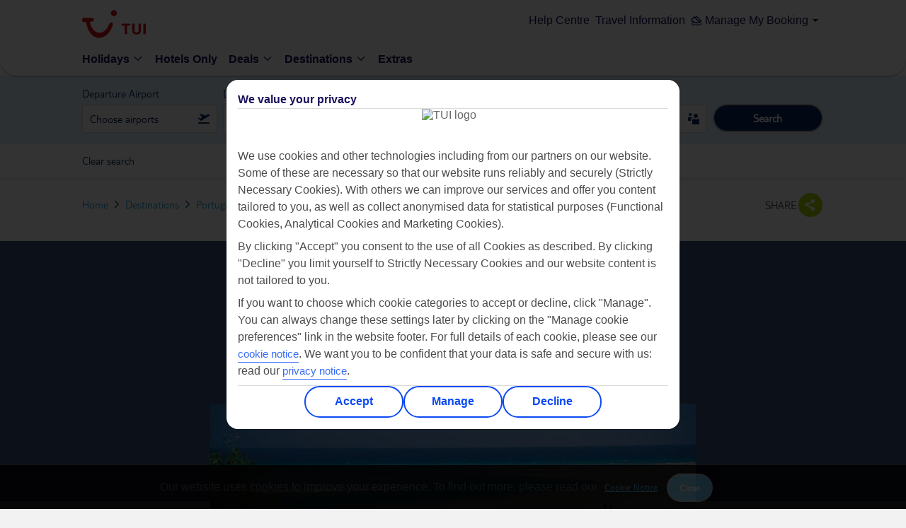

--- FILE ---
content_type: text/html;charset=UTF-8
request_url: https://www.tuiholidays.ie/f/portugal/the-algarve/tavira-holidays/family-holidays
body_size: 371764
content:
<!DOCTYPE html>
<meta http-equiv="X-UA-Compatible" content="IE=edge,chrome=1"/>
<html class="touch" id='FJ' lang="en">
	<head>
       <!-- meta tag for FJ brand -->
        <title>Family Holidays to Tavira 2025 / 2026 | TUIHolidays.ie</title>
<meta charset="utf-8">
<meta name="viewport" content="width=device-width,initial-scale=1,user-scalable=no,maximum-scale=1">
<meta name="theme-color" content="#70cbf4">

	<meta name="robots" content="NOODP, NOYDIR">
	  	<meta name="description" content="Our Family holidays to Tavira ensure that the kids are entertained and you can make unforgettable memories as a family . Book online today">
	<!-- Facebook TH meta data -->
<meta property="og:title" content="Read more about TUI family holidays to Tavira" ><meta property="og:type" content="article" >
<meta property="og:url" content="https://www.tuiholidays.ie/f/portugal/the-algarve/tavira-holidays/family-holidays" ><meta property="og:image" content="https://content.tui.co.uk/adamtui/2016_9/23_3/6f8817c1-34e8-4d9b-be08-a68a00401e37/Loc_IlhadeTavira_Beach_1WebOriginalCompressed.jpg?i10c=img.resize(width:232);img.crop(width:232%2Cheight:130)" ><meta property="og:description" content="Click to search our latest deals, destinations & holidays online."><meta property="og:site_name" content="TUI Ireland Holidays" />
	<meta property="fb:admins" content="113645285355747" >

<!--End of Facebook TH meta data -->

<!-- Twitter Card TH data -->
	<meta name="twitter:card" content="summary">
	<meta name="twitter:site" content="@TUIIreland">

	<meta name="twitter:title" content="Read more about TUI family holidays to Tavira" >
		<meta name="twitter:description" content="Click to search our latest deals, destinations & holidays online.">
		<meta name="twitter:creator" content="@TUIIreland">
<meta name="twitter:image" content="https://content.tui.co.uk/adamtui/2016_9/23_3/6f8817c1-34e8-4d9b-be08-a68a00401e37/Loc_IlhadeTavira_Beach_1WebOriginalCompressed.jpg?i10c=img.resize(width:232);img.crop(width:232%2Cheight:130)" ><!--End of Twitter TH data -->

<link rel="canonical" href="https://www.tuiholidays.ie/f/portugal/the-algarve/tavira-holidays/family-holidays" />
	<link rel="alternate" href="https://www.tui.co.uk/destinations/europe/portugal/the-algarve/tavira/holidays-tavira/family-holidays" hreflang="en-GB" />
					<link rel="alternate" href="https://www.tuiholidays.ie/f/portugal/the-algarve/tavira-holidays/family-holidays" hreflang="en-ie"  />
						<!-- Meta Content -->
<meta http-equiv="Content-Type" content="text/html; charset=utf-8"/>
<meta name="viewport" content="width=device-width,initial-scale=1,user-scalable=no,maximum-scale=1">

<!-- Additional meta tags -->
    <!-- adding the  target component for adobe -->
				<script type="text/javascript" src="https://www.tuiholidays.ie/resources/11e3d64b2f2f8c35e9e9b5ffeea26a9db3200111bb061"  ></script><script type="text/javascript">
!function(n,e){var t,o,i,c=[],f={passive:!0,capture:!0},r=new Date,a="pointerup",u="pointercancel";function p(n,c){t||(t=c,o=n,i=new Date,w(e),s())}function s(){o>=0&&o<i-r&&(c.forEach(function(n){n(o,t)}),c=[])}function l(t){if(t.cancelable){var o=(t.timeStamp>1e12?new Date:performance.now())-t.timeStamp;"pointerdown"==t.type?function(t,o){function i(){p(t,o),r()}function c(){r()}function r(){e(a,i,f),e(u,c,f)}n(a,i,f),n(u,c,f)}(o,t):p(o,t)}}function w(n){["click","mousedown","keydown","touchstart","pointerdown"].forEach(function(e){n(e,l,f)})}w(n),self.perfMetrics=self.perfMetrics||{},self.perfMetrics.onFirstInputDelay=function(n){c.push(n),s()}}(addEventListener,removeEventListener);
var fidValue = 0;
perfMetrics.onFirstInputDelay(function(delay, evt) {
    fidValue = Math.round(delay);
});
</script>


<script src="https://tags.tiqcdn.com/utag/tui/tui-uk/prod/utag.sync.js"></script>
<meta http-equiv="x-dns-prefetch-control" content="on">
   <link rel='dns-prefetch' href='https://content.tui.co.uk'>
   <link rel='dns-prefetch' href='https://tuiukltd.tt.omtrdc.net'>
   <link rel='dns-prefetch' href='https://tuiuk.d1.sc.omtrdc.net'>
   <link rel='dns-prefetch' href='https://mboxedge21.tt.omtrdc.net'>
   <link rel='dns-prefetch' href='https://static.tuiholidays.ie'>
   <link rel='dns-prefetch' href='https://connect.facebook.net'>
   <link rel='dns-prefetch' href='https://gateway.answerscloud.com'>
   <link rel='dns-prefetch' href='https://n1.vivocha.com'>
   <link rel='dns-prefetch' href='https://poweredby.tui.co.uk'>
   <link rel='dns-prefetch' href='https://www.vivocha.com'>
   <link rel='dns-prefetch' href='https://cdn.decibelinsight.net'>
   <link rel='dns-prefetch' href='https://dis.eu.criteo.com'>
   <link rel='dns-prefetch' href='https://static.criteo.net'>
   <link rel='dns-prefetch' href='https://d3btqb6knwd3a4.cloudfront.net'>
   <link rel='dns-prefetch' href='https://tags.tiqcdn.com'>
   <meta http-equiv="x-preconnect-control" content="on">
    <link rel='preconnect' href='https://tags.tiqcdn.com'>
    <link rel='preconnect' href='https://content.tui.co.uk'>
    <link rel="preload" as="script" href="https://www.tuiholidays.ie/resources/11e3d64b2f2f8c35e9e9b5ffeea26a9db3200111bb061"/><link rel="preload" href="https://www.tuiholidays.ie/static-images/_ui/mobile/th/osp_48.2.2_nr-202512101215/fonts/icons-v2/fonts/icons.woff?55kzd9" type="font/woff" as="font" crossorigin="anonymous" />
         <link rel="preload" href="https://www.tuiholidays.ie/static-images/_ui/mobile/th/osp_48.2.2_nr-202512101215/fonts/TUITypeLt_LATN_W_Rg.woff" type="font/woff" as="font" crossorigin="anonymous" />
         <link rel="preload" href="https://www.tuiholidays.ie/static-images/_ui/mobile/th/osp_48.2.2_nr-202512101215/fonts/TUITypeLt_LATN_W_Bd.woff" type="font/woff" as="font" crossorigin="anonymous" />
      <!-- Fav Icon -->
		<!-- Common CSS Files -->
		<link href="https://www.tuiholidays.ie/static-images/_ui/mobile/th/osp_48.2.2_nr-202512101215/fonts/fonts.css" rel="stylesheet">
<noscript><link href="https://www.tuiholidays.ie/static-images/_ui/mobile/th/osp_48.2.2_nr-202512101215/fonts/fonts.css" rel="stylesheet" /></noscript>
<link href="https://www.tuiholidays.ie/static-images/_ui/mobile/th/osp_48.2.2_nr-202512101215/css/brands/fj/base.css" rel="stylesheet">
		<link href="https://www.tuiholidays.ie/static-images/_ui/mobile/th/osp_48.2.2_nr-202512101215/css/brands/fj/best-for-category.css" rel="stylesheet">
	<link href="https://www.tuiholidays.ie/static-images/_ui/mobile/th/osp_48.2.2_nr-202512101215/css/brands/fj/newglobalHeader.css" rel="stylesheet">
		<noscript><link href="https://www.tuiholidays.ie/static-images/_ui/mobile/th/osp_48.2.2_nr-202512101215/css/brands/fj/newglobalHeader.css" rel="stylesheet" /></noscript>
		<link rel="shortcut icon" type="image/x-icon" media="all" href="https://www.tuiholidays.ie/static-images/_ui/mobile/th/images/falcon/favicon.png" />
	<link href="https://www.tuiholidays.ie/static-images/_ui/mobile/th/images/falcon/favicon.png" rel="icon" type="image/png">
	<!-- IE10 support, favicon.ico added -->
	<link href="https://www.tuiholidays.ie/static-images/_ui/mobile/th/images/falcon/favicon.ico" rel="shortcut icon" type="image/x-icon">


<!-- AddOn Common CSS Files -->
<!-- AddOn Theme CSS Files -->
<!-- Common Script Files -->
		<script type="text/javascript">
/*<![CDATA[*/ var ACCMOB={config:{}};ACCMOB.config.contextPath="/f";ACCMOB.config.encodedContextPath="/f";ACCMOB.config.commonResourcePath="/f/_ui/mobile/common";ACCMOB.config.themeResourcePath="fj";ACCMOB.config.siteResourcePath="/f/_ui/mobile/site-FJ";ACCMOB.config.rootPath="/f/_ui/mobile";ACCMOB.config.CSRFToken="09ffa367-d5fa-4721-8361-4a87bb13570a"; /*]]>*/
</script>
<script type="text/javascript">
/*<![CDATA[*/ ACCMOB.addons={}; /*]]>*/
</script><script>var tuiDebugModeUrl='/f/_ui/js/minified/osp_48.2.2_nr-202512101215';var buildVersion="osp_48.2.2_nr-202512101215";var locale="en";var tuiWebrootPath="/f";var tuiStaticResourcePath="https://www.tuiholidays.ie/static-images";var tuiCdnDomain="https://www.tuiholidays.ie/static-images";if(false){if(false){var SiteID="FJ_CR";var tuiSiteName="falcon_cruise";var ratingIcon='O';}else{var SiteID="CR";var tuiSiteName="cruise";}}else{var SiteID="FJ";var tuiSiteName="falcon";}
var tldMessages = '';
var locale='en';
var isCallCentre = false;
var rootSiteId = 'fj';
var isNordic = false;
var invStartDate = "";
var googleMapKey="AIzaSyAPtjOB84mdIt3C3JQmrSX98fRMyWnTYuA";
var tuiSiteId=SiteID.toLowerCase();var isRetail=false;var aspAnalyticsEndpointUrl="https://analyticsdata.thomson.co.uk";var decorationLayer="/searchpanel/availability/search";var searchEngine="elastic";var searchEngineVariant="elastic";var searchTypeVariant="variantB";var CSRFToken="09ffa367-d5fa-4721-8361-4a87bb13570a";var currency="€";var fromANC="";var fromANC_Cruise="";var context="/f";var countryCode="IRL";var ratingIcon='O';if(tuiSiteId==='th'){tuiSiteName='thomson';ratingIcon='O'}
if(tuiSiteId==='fo'){tuiSiteName='flights';ratingIcon='O'}
if(tuiSiteId==='fj'){tuiSiteName='falcon';ratingIcon='!'}
if(tuiSiteId==='cr'){tuiSiteName='cruise';ratingIcon='O'}
if(tuiSiteId==='fc'){tuiSiteName='firstchoice';ratingIcon='P'}
if(tuiSiteId==='rt_fj'){tuiSiteName='retail_falcon';ratingIcon='!'}
var isSmarteditEnable = false;
</script>
<script>var currentPage="respbestforgeopage";var tuiDefault="tui/tui-default";var tuiBookflowDefault="tui/tui-bookflow-default";var mobileConfig={STANDARD_MOBILE_WIDTH:562};</script>
		<script>var dojoConfig={async:!0,waitSeconds:5,prodDebug:!0,parseOnLoad:!0,site:tuiSiteName,isNordic: isNordic,locale:locale, tldMessages: tldMessages ? JSON.parse(tldMessages) : '',isRetail:isRetail,CSRFToken:CSRFToken,blankGif:"[data-uri]",currencySymbol:currency,fromANC:fromANC,ratingIcon:ratingIcon,tuiSiteId:tuiSiteId,defaultModuleCount:0,paths:{tuiCdnDomain:tuiCdnDomain,tui:tuiCdnDomain+"/_ui/mobile/js/th/minified/"+buildVersion+"/tui",google:tuiCdnDomain+"/_ui/mobile/js/th/minified/"+buildVersion+"/google",fastdom:tuiCdnDomain+"/_ui/mobile/js/th/minified/"+buildVersion+"/fastdom",webRoot:tuiWebrootPath,bc:"//players.brightcove.net/1756173253001/Hy5dB9PZ_default/index.min",googleMaps:"//maps.googleapis.com/maps/api/js?region=GB&language=en-GB&libraries=geometry,places&v=3.exp&channel=thomson.co.uk&key="+googleMapKey+"&v=3",markerClustererPlus:tuiCdnDomain+"/_ui/mobile/js/lib/google/maps/markerclustererplus"},moduleNames:["dojo","tui/common/Sugar","dojo/parser","dojo/dom-attr","dojo/NodeList-traverse","tui/MobileInitializer","tui/MobileInit","fastdom/fastdom","tui/widget/mobile/DomRearranger","tui/common/OrientationFix","tui/widget/mobile/TextRegion","tui/widget/mobile/TabHeader","tui/widget/mobile/ResponsiveImage","tui/widget/carousel/PageIndicator","tui/widget/Tabs","tui/widget/Taggable","tui/widget/mobile/Select","tui/widget/common/CustomSelect","tui/common/ListMonad","tui/widget/ExpandableParagraph","tui/widget/destinations/SimilarDestinations","tui/widget/ExpandableList","tui/common/TuiUnderscore","tui/widget/menu/ListNavigation","tui/widget/menu/Navigation","tui/common/JCalendar","tui/widget/menu/HorizontalNavigation","tui/widget/TruncateWords","tui/widget/common/ToolTip","tui/widget/mobile/ImageMask","tui/widget/common/Scroller","tui/widget/common/Accordion","tui/widget/search/repository/UserRepository","tui/widget/taggable/FooterAnalytics","tui/widget/taggable/LimitedFunctionalityFooter","tui/widget/common/RadioButtonList"],addModuleName:function(){if(!dojoConfig.defaultModuleCount){dojoConfig.defaultModuleCount=dojoConfig.moduleNames.length;}
for(var a,b,c=0;c<arguments.length;c++){if(a=-1,b=arguments[c],dojoConfig.moduleNames.indexOf)a=dojoConfig.moduleNames.indexOf(b);else
for(var d=0;d<dojoConfig.moduleNames.length;d++)
if(dojoConfig.moduleNames[d]===b){a=d;break}
a===-1&&dojoConfig.moduleNames.push(b)}},init:function(){var pageProfile=null;var layers=["respbestforgeopage","lakesnmountainshomepage","search-results","responsiveunitsearchpage","single-accom-searchresults-mobile","homepage","hoteldetails","lastminuteholidays","dealspage","fcpdeals","dealslandingpage","responsivesearchresultspage","crresphomepage","crrespsearchresultspage","cruiseregion","cruisedeals","cruisedealsresults","cruiseonlyoverviewpage","crrespdlppage","crrespshipoverviewpage","crrespshipcabinspage","crrespshipdiningpage","crrespshipfacilitiespage","crrespshipdeckplanspage","crrespshipitinerarypage","crrespshipentertainmentpage","crrespitinerarymainpage","crrespshipitineraryoverviewpage","crrespshipitineraryentertainmentpage","crrespshipitinerarydeckplanspage","crrespshipitineraryfacilitiespage","crrespshipitinerarydiningpage","crrespshipitinerarycabinspage","crrespbookflowitinerarymainpage","crrespshipbookitineraryoverviewpage","crrespshipbookitinerarycabinspage","crrespshipbookitinerarydeckplanspage","crrespshipbookitinerarydiningpage","crrespshipbookitineraryentertainmentpage","crrespshipbookitineraryfacilitiespage","crresphotelsearchresultspage","respcountryregionpage","crrespcruiseandstaypage","changeholidaypage","crrespportofcalloverviewpage","crrespportofcallexcursionpage","crrespportofcallitinerariespage"];var bookflowLayer=["hubnspoke","cruiseoptions","flightoptions","roomoptions","extraoptions","passengerdetails"];searchPanelProfile="tui/tui-search-panelB";if(currentPage){for(var i=0;i<layers.length;i++){if(currentPage.toLowerCase()===layers[i]){pageProfile="tui/tui-"+currentPage.toLowerCase();}}
if(!pageProfile){for(var i=0;i<bookflowLayer.length;i++){if(currentPage.toLowerCase()===bookflowLayer[i]){pageProfile="tui/tui-"+currentPage.toLowerCase();}}
if(pageProfile){require([tuiDefault,pageProfile],function(){require(dojoConfig.moduleNames,function(a,b,d,c,g,e,f){e.init();f.init();createMark("dojo-load-end");});});}else{require([tuiDefault,searchPanelProfile],function(){require(dojoConfig.moduleNames,function(a,b,d,c,g,e,f){e.init();f.init();createMark("dojo-load-end");});});}}else{if(currentPage=="lastminuteholidays"||currentPage=="dealspage" || currentPage=="dealslandingpage" || currentPage=="fcpdeals" ||currentPage=="cruisedeals"||currentPage=="cruisedealsresults"||currentPage=="cruiseonlyoverviewpage"){require([tuiDefault,pageProfile],function(){require(dojoConfig.moduleNames,function(a,b,d,c,g,e,f){e.init();f.init();createMark("dojo-load-end");});});}else if(currentPage=="homepage"||currentPage=="crresphomepage"){dojoConfig.moduleNames.splice(0,dojoConfig.defaultModuleCount);homePageDefaults=['dojo','tui/common/TuiUnderscore','dojo/parser','dojo/dom-attr','dojo/NodeList-traverse','tui/MobileInitializer','tui/MobileInit','fastdom/fastdom','tui/widget/mobile/DomRearranger','tui/widget/mobile/TabHeader','tui/widget/mobile/ResponsiveImage','tui/widget/common/Scroller','tui/common/JCalendar','tui/widget/mobile/Select'],dojoConfig.moduleNames=_.union(homePageDefaults,dojoConfig.moduleNames);var resources={"homepage":['dojo/selector/acme','dojo/i18n','tui/nls/tui-homepage_en','tui/widget/searchpanel/nls/Searchi18nable','dojo/cldr/nls/gregorian','tui/widget/searchpanel/nls/Searchi18n'],"crresphomepage":['tui/tui-crresphomepage','tui/nls/tui-crresphomepage_en','tui/widget/cruiseSearchpanel/nls/Searchi18nable','dojo/cldr/nls/gregorian','tui/widget/cruiseSearchpanel/nls/Searchi18n']};resources[currentPage]=(typeof resources[currentPage]==='undefined')?[]:resources[currentPage];var pageProfileResource=_.union(pageProfile,resources[currentPage]);require(pageProfileResource,function(){require(dojoConfig.moduleNames,function(a,b,d,c,g,e,f){e.init();f.init();createMark("dojo-load-end");});});}else{require([tuiDefault,pageProfile],function(){require(dojoConfig.moduleNames,function(a,b,d,c,g,e,f){e.init();f.init();createMark("dojo-load-end");});});}}}else{require([tuiDefault,searchPanelProfile],function(){require(dojoConfig.moduleNames,function(a,b,d,c,g,e,f){e.init();f.init();createMark("dojo-load-end");});});}}};</script>
			<script>function createMark(name){var markTime=0;if(typeof performance.mark==="undefined"){if(typeof dynaTrace !== "undefined"){markTime=performance.now();dynaTrace.reportValue(name,markTime);}
return;}
if(name&&!performance.getEntriesByName(name).length){performance.mark(name);}}</script>

<script type="text/javascript">
		/*<![CDATA[*/ var ACC={config:{}};ACC.config.contextPath="/f";ACC.config.encodedContextPath="/f";ACC.config.commonResourcePath="/f/_ui/mobile/common";ACC.config.themeResourcePath="fj";ACC.config.siteResourcePath="/f/_ui/mobile/site-FJ";ACC.config.rootPath="/f/_ui/mobile";ACC.config.CSRFToken="09ffa367-d5fa-4721-8361-4a87bb13570a";ACC.pwdStrengthVeryWeak='Very weak';ACC.pwdStrengthWeak='Weak';ACC.pwdStrengthMedium='Medium';ACC.pwdStrengthStrong='Strong';ACC.pwdStrengthVeryStrong='Very strong';ACC.pwdStrengthUnsafePwd='password.strength.unsafepwd';ACC.pwdStrengthTooShortPwd='Too short';ACC.pwdStrengthMinCharText='Minimum length is %d characters';ACC.accessibilityLoading='Loading... Please wait...';ACC.accessibilityStoresLoaded='Stores loaded';ACC.config.language="en";ACC.autocompleteUrl='/f/search/autocompleteSecure'; /*]]>*/
	</script>
	<script type="text/javascript">
	/*<![CDATA[*/ ACC.addons={}; /*]]>*/
</script>
<link rel="preload"
		href="https://www.tuiholidays.ie/static-images/_ui/mobile/js/lib/underscore-min.js" as="script">
	<link rel="preload"
		href="https://www.tuiholidays.ie/static-images/_ui/mobile/js/th/minified/osp_48.2.2_nr-202512101215/dojo/dojo.js" as="script">
<script type="text/javascript">
function setCookieDuplicateGaCookie(cname, cvalue, exdays){
	var e = new XMLHttpRequest;
    e.open("GET", tuiWebrootPath+"/ws/ga/cookie/add"),
    e.setRequestHeader("Content-Type", "application/json"),
    e.send();
};

function getCookieGaValue(cname) {
  var name = cname + '=';
  var ca = document.cookie.split(';');
  for (var i = 0; i < ca.length; i++) {
    var c = ca[i];
    while (c.charAt(0) === ' ') {
      c = c.substring(1);
    }
    if (c.indexOf(name) === 0) {
      return c.substring(name.length, c.length);
    }
  }
  return '';
};

var intervalValue = setInterval(function () {
  var COOKIE_NAME = '_ga2';
  var googleKeyGa2 = getCookieGaValue('_ga');
  if (googleKeyGa2) {
    clearInterval(intervalValue);
    var d = new Date();
    d.setTime(d.getTime() + (730 * 24 * 60 * 60 * 1000));
    var expires = d.toUTCString();
    var checkingGa2Exit = getCookieGaValue('_ga2');
    if(checkingGa2Exit)
    {      
      var gaDate = localStorage.getItem('tuiGACookieSet');
      if( gaDate <= Date.now())
      {
        setCookieDuplicateGaCookie(COOKIE_NAME, googleKeyGa2, expires);
      }
    }
    else
    {
   	   var d = new Date();
       localStorage.setItem('tuiGACookieSet',d.getTime() + (365 * 24 * 60 * 60 * 1000));
      setCookieDuplicateGaCookie(COOKIE_NAME, googleKeyGa2, expires);
    }
  }
}, 100);
</script>
</head>
	<body data-theme="tui-light">
				


    <script type="text/javascript">
        var utag_data = {};
    </script>
    <script type="text/javascript">
        (function (a, b, c, d) {
            a = "https://tags.tiqcdn.com/utag/tui/tui-uk/prod/utag.js";
            b = document;
            c = 'script';
            d = b.createElement(c);
            d.src = a;
            d.type = 'text/java' + c;
            d.async = true;
            a = b.getElementsByTagName(c)[0];
            a.parentNode.insertBefore(d, a);
        })();
    </script>



 <script type="text/javascript">dojoConfig.addModuleName("tui/widget/common/ResponsiveLazyImage", "tui/widget/globalHeader/menu/Navigation","tui/widget/showmore/ShowMoreGeneric");</script>
	<div class="structure">
		<div id="page" class="loading-scripts full-width c ">
			<div class="page-container full-width content-width">
				<div class="navi-structure reset" data-dojo-type="tui.widget.globalHeader.menu.Navigation">
					<script type="text/javascript">
    var ssg_customer_id="Anonymous";
    var ssg_brand="FJ";
</script>
<style>@font-face{font-display:swap;font-family:Ambit;font-style:normal;font-weight:700;src:url(https://mwa.tui.com/shared/mwa/assets/v2/fonts/ambit-bold.woff2) format("woff2")}@font-face{font-display:swap;font-family:Ambit;font-style:normal;font-weight:400;src:url(https://mwa.tui.com/shared/mwa/assets/v2/fonts/ambit-regular.woff2) format("woff2")}@font-face{font-display:swap;font-family:Ambit;font-style:normal;font-weight:600;src:url(https://mwa.tui.com/shared/mwa/assets/v2/fonts/ambit-semibold.woff2) format("woff2")}@font-face{font-display:swap;font-family:TUITypeLight;font-style:normal;font-weight:700;src:url(https://mwa.tui.com/shared/mwa/assets/v2/fonts/tuitypelight-bold.woff2) format("woff2")}@font-face{font-display:swap;font-family:TUITypeLight;font-style:normal;font-weight:400;src:url(https://mwa.tui.com/shared/mwa/assets/v2/fonts/tuitypelight-regular.woff2) format("woff2")}@font-face{ascent-override:83%;descent-override:18%;font-family:AmbitFallbackFont;font-weight:400 600;line-gap-override:10.8%;size-adjust:103.5%;src:local(arial)}@font-face{ascent-override:83%;descent-override:21.2%;font-family:AmbitFallbackFont;font-weight:700;line-gap-override:7.5%;size-adjust:103.5%;src:local("arial bold")}@font-face{ascent-override:101.1%;descent-override:16.5%;font-family:TUITypeLightFallbackFont;font-weight:400;line-gap-override:17.5%;size-adjust:84.5%;src:local(arial)}@font-face{ascent-override:101.1%;descent-override:16.5%;font-family:TUITypeLightFallbackFont;font-weight:700;line-gap-override:17.5%;size-adjust:84.5%;src:local("arial bold")}.theme-tui-light,:host([data-theme=tui-light]),:root[data-theme=tui-light],[data-theme=tui-light]{--theme-name:"tui-light";--color-achromatic-base-200:var(--color-functional-neutral-200);--color-achromatic-base-400:var(--color-functional-neutral-400);--color-achromatic-base-600:var(--color-functional-neutral-600);--color-functional-alert-200:#ffeebd;--color-functional-alert-600:#f3cc49;--color-functional-alert-800:#f59300;--color-functional-base-200:#d8e2fd;--color-functional-base-400:#b6c9fc;--color-functional-base-600:#0b49f4;--color-functional-base-800:#1a115a;--color-functional-error-200:#fdd8d8;--color-functional-error-600:#d30d14;--color-functional-error-800:#73070b;--color-functional-neutral-000:#fff;--color-functional-neutral-100:#f5f5f5;--color-functional-neutral-200:#dbdbdb;--color-functional-neutral-400:#bababa;--color-functional-neutral-600:#737373;--color-functional-neutral-800:#4d4d4d;--color-functional-neutral-900:#000;--color-functional-success-200:#c4e3cc;--color-functional-success-600:#30b575;--color-functional-success-800:#05423d;--color-on-achromatic-base-200:var(--color-theme-variant);--color-on-achromatic-base-400:var(--color-functional-neutral-900);--color-on-achromatic-base-600:#fff;--color-on-functional-alert-200:var(--color-theme-variant);--color-on-functional-alert-600:var(--color-theme-variant);--color-on-functional-alert-800:var(--color-theme-variant);--color-on-functional-base-200:var(--color-theme-variant);--color-on-functional-base-400:var(--color-theme-variant);--color-on-functional-base-600:var(--color-theme-background);--color-on-functional-base-800:var(--color-theme-background);--color-on-functional-error-200:var(--color-theme-variant);--color-on-functional-error-600:var(--color-theme-background);--color-on-functional-error-800:var(--color-theme-background);--color-on-functional-neutral-100:var(--color-functional-neutral-800);--color-on-functional-neutral-200:var(--color-functional-neutral-800);--color-on-functional-neutral-400:var(--color-functional-neutral-900);--color-on-functional-neutral-600:var(--color-theme-background);--color-on-functional-neutral-800:var(--color-theme-background);--color-on-functional-neutral-900:var(--color-theme-background);--color-on-functional-success-200:var(--color-theme-variant);--color-on-functional-success-600:var(--color-theme-variant);--color-on-functional-success-800:#fff;--color-on-theme-background:var(--color-theme-variant);--color-on-theme-base-200:var(--color-theme-variant);--color-on-theme-base-400:var(--color-theme-variant);--color-on-theme-base-600:var(--color-theme-variant);--color-on-theme-base-variant:var(--color-on-theme-variant);--color-on-theme-base:var(--color-theme-variant);--color-on-theme-contrast:var(--color-theme-background);--color-on-theme-promotion:var(--color-theme-background);--color-on-theme-surface:var(--color-theme-variant);--color-on-theme-sustainable-200:#1a115a;--color-on-theme-sustainable-800:#fff;--color-on-theme-sustainable-600:#1a115a;--color-on-theme-variant:var(--color-theme-background);--color-theme-background:#fff;--color-theme-base-200:#e3f5fd;--color-theme-base-400:#c6eafb;--color-theme-base-600:#aae0f9;--color-theme-base-800:#09295d;--color-theme-base-variant:var(--color-theme-variant);--color-theme-base:#71cbf4;--color-theme-contrast:#0b49f4;--color-theme-promotion:#d30d14;--color-theme-surface:#fff;--color-theme-sustainable-200:#c4e3cc;--color-theme-sustainable-600:#30b575;--color-theme-sustainable-800:#05423d;--color-theme-variant:#1a115a;--color-transparent-base:rgba(26,17,90,.75);--color-transparent-contrast:rgba(113,203,244,.75);--color-transparent-neutral-200:rgba(0,0,0,.15);--color-transparent-neutral-400:rgba(0,0,0,.3);--color-transparent-neutral-600:rgba(0,0,0,.5);--color-transparent-variant:hsla(0,0%,100%,.75);--color-gradient-dark:#1a115a 0%,rgba(26,17,90,.8) 15%,rgba(26,17,90,0) 95%,rgba(26,17,90,0) 100%;--color-gradient-light:#fff 0%,hsla(0,0%,100%,.8) 15%,hsla(0,0%,100%,0) 95%,hsla(0,0%,100%,0) 100%}.theme-tui-light,:host([data-theme=tui-light]),:root[data-theme=tui-light],[data-theme=tui-light]{--color-backdrop:rgba(26,17,90,.75)}.theme-tui-light ::backdrop,:host([data-theme=tui-light]) ::backdrop,:root[data-theme=tui-light] ::backdrop,[data-theme=tui-light] ::backdrop{--color-backdrop:rgba(26,17,90,.75)}.theme-tui-light.dark,.theme-tui-light:host([data-mode=dark]),.theme-tui-light:root[data-mode=dark],.theme-tui-light[data-mode=dark],:host([data-theme=tui-light]).dark,:host([data-theme=tui-light]):host([data-mode=dark]),:host([data-theme=tui-light]):root[data-mode=dark],:host([data-theme=tui-light])[data-mode=dark],:root[data-theme=tui-light].dark,:root[data-theme=tui-light]:host([data-mode=dark]),:root[data-theme=tui-light]:root[data-mode=dark],:root[data-theme=tui-light][data-mode=dark],[data-theme=tui-light].dark,[data-theme=tui-light]:host([data-mode=dark]),[data-theme=tui-light]:root[data-mode=dark],[data-theme=tui-light][data-mode=dark]{color-scheme:dark;--color-achromatic-base-200:var(--color-functional-neutral-200);--color-achromatic-base-400:var(--color-functional-neutral-400);--color-achromatic-base-600:var(--color-functional-neutral-600);--color-functional-alert-200:#f59300;--color-functional-alert-600:#f3cc49;--color-functional-alert-800:#ffeebd;--color-functional-base-200:#1a115a;--color-functional-base-400:#1e43a9;--color-functional-base-600:#377df6;--color-functional-base-800:#d8e2fd;--color-functional-error-200:#74070a;--color-functional-error-600:#d30d14;--color-functional-error-800:#fdd8d8;--color-functional-neutral-000:#09162a;--color-functional-neutral-100:#3b4454;--color-functional-neutral-200:#4b586c;--color-functional-neutral-400:#6b7380;--color-functional-neutral-600:#9da2aa;--color-functional-neutral-800:#cdd1d5;--color-functional-neutral-900:#e6e8ea;--color-functional-success-200:#05423d;--color-functional-success-600:#30b575;--color-functional-success-800:#c4e3cc;--color-on-achromatic-base-200:#fff;--color-on-achromatic-base-400:#fff;--color-on-achromatic-base-600:#09162a;--color-on-functional-alert-200:var(--color-functional-neutral-000);--color-on-functional-alert-600:var(--color-functional-neutral-000);--color-on-functional-alert-800:var(--color-functional-neutral-000);--color-on-functional-base-200:#fff;--color-on-functional-base-400:#fff;--color-on-functional-base-600:#fff;--color-on-functional-base-800:#09162a;--color-on-functional-error-200:#fff;--color-on-functional-error-600:#fff;--color-on-functional-error-800:var(--color-functional-neutral-000);--color-on-functional-neutral-100:var(--color-functional-neutral-800);--color-on-functional-neutral-200:#fff;--color-on-functional-neutral-400:#fff;--color-on-functional-neutral-600:#09162a;--color-on-functional-neutral-800:#09162a;--color-on-functional-neutral-900:#09162a;--color-on-functional-success-200:#fff;--color-on-functional-success-600:var(--color-functional-neutral-000);--color-on-functional-success-800:var(--color-functional-neutral-000);--color-on-theme-background:#fff;--color-on-theme-base-200:#fff;--color-on-theme-base-400:#fff;--color-on-theme-base-600:#fff;--color-on-theme-base-variant:var(--color-on-theme-variant);--color-on-theme-base:#09162a;--color-on-theme-contrast:#fff;--color-on-theme-promotion:#fff;--color-on-theme-surface:#fff;--color-on-theme-sustainable-200:#1a115a;--color-on-theme-sustainable-800:#fff;--color-on-theme-sustainable-600:#1a115a;--color-on-theme-variant:#09162a;--color-theme-background:#09162a;--color-theme-base-200:#0e86be;--color-theme-base-400:#2b9ed4;--color-theme-base-600:#4bb5e7;--color-theme-base-800:#09295d;--color-theme-base-variant:var(--color-theme-variant);--color-theme-base:#71cbf4;--color-theme-contrast:#377df6;--color-theme-promotion:#f45258;--color-theme-surface:#132c53;--color-theme-sustainable-200:#c4e3cc;--color-theme-sustainable-600:#30b575;--color-theme-sustainable-800:#05423d;--color-theme-variant:#fff;--color-transparent-base:rgba(9,41,93,.75);--color-transparent-contrast:rgba(113,203,244,.75);--color-transparent-neutral-200:rgba(0,0,0,.15);--color-transparent-neutral-400:rgba(0,0,0,.3);--color-transparent-neutral-600:rgba(0,0,0,.5);--color-transparent-variant:hsla(0,0%,100%,.75);--color-gradient-dark:#09295d 0%,rgba(9,41,93,.8) 15%,rgba(9,41,93,0) 95%,rgba(9,41,93,0) 100%;--color-gradient-light:#fff 0%,hsla(0,0%,100%,.8) 15%,hsla(0,0%,100%,0) 95%,hsla(0,0%,100%,0) 100%;--color-on-theme-promotion-100:#1a115a;--color-text-base:#fff;--color-text-leading:#fff;--color-transparent-background:hsla(0,0%,100%,0);--color-transparent-neutral:rgba(0,0,0,.15)}.theme-tui-light.dark,.theme-tui-light:host([data-mode=dark]),.theme-tui-light:root[data-mode=dark],.theme-tui-light[data-mode=dark],:host([data-theme=tui-light]).dark,:host([data-theme=tui-light]):host([data-mode=dark]),:host([data-theme=tui-light]):root[data-mode=dark],:host([data-theme=tui-light])[data-mode=dark],:root[data-theme=tui-light].dark,:root[data-theme=tui-light]:host([data-mode=dark]),:root[data-theme=tui-light]:root[data-mode=dark],:root[data-theme=tui-light][data-mode=dark],[data-theme=tui-light].dark,[data-theme=tui-light]:host([data-mode=dark]),[data-theme=tui-light]:root[data-mode=dark],[data-theme=tui-light][data-mode=dark]{--color-backdrop:rgba(0,0,0,.5)}.theme-tui-light.dark ::backdrop,.theme-tui-light:host([data-mode=dark]) ::backdrop,.theme-tui-light:root[data-mode=dark] ::backdrop,.theme-tui-light[data-mode=dark] ::backdrop,:host([data-theme=tui-light]).dark ::backdrop,:host([data-theme=tui-light]):host([data-mode=dark]) ::backdrop,:host([data-theme=tui-light]):root[data-mode=dark] ::backdrop,:host([data-theme=tui-light])[data-mode=dark] ::backdrop,:root[data-theme=tui-light].dark ::backdrop,:root[data-theme=tui-light]:host([data-mode=dark]) ::backdrop,:root[data-theme=tui-light]:root[data-mode=dark] ::backdrop,:root[data-theme=tui-light][data-mode=dark] ::backdrop,[data-theme=tui-light].dark ::backdrop,[data-theme=tui-light]:host([data-mode=dark]) ::backdrop,[data-theme=tui-light]:root[data-mode=dark] ::backdrop,[data-theme=tui-light][data-mode=dark] ::backdrop{--color-backdrop:rgba(0,0,0,.5)}.theme-tui-light.dark,.theme-tui-light:host([data-mode=dark]),.theme-tui-light:root[data-mode=dark],.theme-tui-light[data-mode=dark],:host([data-theme=tui-light]).dark,:host([data-theme=tui-light]):host([data-mode=dark]),:host([data-theme=tui-light]):root[data-mode=dark],:host([data-theme=tui-light])[data-mode=dark],:root[data-theme=tui-light].dark,:root[data-theme=tui-light]:host([data-mode=dark]),:root[data-theme=tui-light]:root[data-mode=dark],:root[data-theme=tui-light][data-mode=dark],[data-theme=tui-light].dark,[data-theme=tui-light]:host([data-mode=dark]),[data-theme=tui-light]:root[data-mode=dark],[data-theme=tui-light][data-mode=dark]{--elevation-shadow-0:0 0 0.125rem 0 var(--color-shadow);--elevation-shadow-1:0 0 0.25rem 0 var(--color-shadow);--elevation-shadow-2:0 0 0.5rem 0 var(--color-shadow);--elevation-shadow-3:0 0 0.75rem 0 var(--color-shadow);--elevation-shadow-4:0 0 1rem 0 var(--color-shadow);--elevation-shadow-5:0 0 1.25rem 0 var(--color-shadow);--elevation-shadow-6:0 0 1.5rem 0 var(--color-shadow);--elevation-background-0:var(--color-theme-surface);--elevation-background-1:var(--color-theme-surface) var(--color-lighten-100);--elevation-background-2:var(--color-theme-surface) var(--color-lighten-200);--elevation-background-3:var(--color-theme-surface) var(--color-lighten-300);--elevation-background-4:var(--color-theme-surface) var(--color-lighten-400);--elevation-background-5:var(--color-theme-surface) var(--color-lighten-500);--elevation-background-6:var(--color-theme-surface) var(--color-lighten-600)}.theme-tui-light,:host([data-theme=tui-light]),:root[data-theme=tui-light],[data-theme=tui-light]{--color-text-lead:var(--color-theme-variant);--color-text-base:var(--color-functional-neutral-800);--color-concept-tuiblue:#1a115a;--color-concept-tuikids:#1a115a;--color-concept-riu:#d3030e;--color-concept-timetosmile:#b0b578;--color-concept-suneoclub:#006bb8;--color-concept-splashworld:#65c4d7;--color-concept-robinson:#0068b3;--color-concept-scene:#000;--color-concept-sensatori:#1a115a;--color-concept-magiclife:#fff700;--color-concept-smallfriendly:#0076ad;--color-concept-bluestar:#c2e6fa;--color-lighten-900:linear-gradient(180deg,hsla(0,0%,100%,.9),hsla(0,0%,100%,.9));--color-lighten-800:linear-gradient(180deg,hsla(0,0%,100%,.8),hsla(0,0%,100%,.8));--color-lighten-750:linear-gradient(180deg,hsla(0,0%,100%,.75),hsla(0,0%,100%,.75));--color-lighten-700:linear-gradient(180deg,hsla(0,0%,100%,.7),hsla(0,0%,100%,.7));--color-lighten-600:linear-gradient(180deg,hsla(0,0%,100%,.6),hsla(0,0%,100%,.6));--color-lighten-500:linear-gradient(180deg,hsla(0,0%,100%,.5),hsla(0,0%,100%,.5));--color-lighten-400:linear-gradient(180deg,hsla(0,0%,100%,.4),hsla(0,0%,100%,.4));--color-lighten-300:linear-gradient(180deg,hsla(0,0%,100%,.3),hsla(0,0%,100%,.3));--color-lighten-200:linear-gradient(180deg,hsla(0,0%,100%,.2),hsla(0,0%,100%,.2));--color-lighten-100:linear-gradient(180deg,hsla(0,0%,100%,.1),hsla(0,0%,100%,.1));--color-darken-100:linear-gradient(180deg,rgba(0,0,0,.15),rgba(0,0,0,.1));--color-darken-150:linear-gradient(180deg,rgba(0,0,0,.15),rgba(0,0,0,.15));--color-darken-300:linear-gradient(180deg,rgba(0,0,0,.3),rgba(0,0,0,.3));--color-darken-600:linear-gradient(180deg,rgba(0,0,0,.6),rgba(0,0,0,.6));--color-shadow:rgba(0,0,0,.4);--gradient-linear-light:linear-gradient(360deg,var(--color-gradient-light));--gradient-linear-dark:linear-gradient(-180deg,var(--color-gradient-dark));--gradient-diagonal-light:linear-gradient(45deg,var(--color-gradient-light));--gradient-diagonal-dark:linear-gradient(-120deg,var(--color-gradient-dark));--gradient-mesh-light:radial-gradient(circle at 80% 80%,#aae1f8 0%,rgba(170,225,248,0) 80%),radial-gradient(circle at 50% 60%,#aae1f8 0%,rgba(170,225,248,0) 71%),radial-gradient(circle at 20% 20%,#71cbf4 0%,rgba(113,203,244,0) 40%),radial-gradient(circle at 70% 30%,#71cbf4 0%,rgba(113,203,244,0) 50%),radial-gradient(circle at 20% 90%,#fff 0%,hsla(0,0%,100%,0) 40%);--font-family-lead:Ambit,AmbitFallbackFont,sans-serif;--font-family-base:"TUITypeLight","TUITypeLightFallbackFont",sans-serif;--font-size-xsmall:0.75rem;--font-size-small:1rem;--font-size-medium:1.125rem;--font-size-large:1.5rem;--font-size-xlarge:1.875rem;--font-size-xxlarge:2.25rem;--font-size-xxxlarge:2.625rem;--font-size-xsmall-lead:0.625rem;--font-size-small-lead:0.875rem;--font-size-medium-lead:1rem;--font-size-large-lead:1.375rem;--font-size-xlarge-lead:1.75rem;--font-size-xxlarge-lead:2.12rem;--font-size-xxxlarge-lead:2.5rem;--line-height-xsmall:1.333;--line-height-small:1.333;--line-height-medium:1.333;--line-height-large:1.333;--line-height-xlarge:1.2;--line-height-xxlarge:1.111;--line-height-xxxlarge:1.047;--line-height-spaced:1.556;--line-height-normal:1.333;--line-height-baseline:1;--line-height-xsmall-lead:1.6;--line-height-small-lead:1.43;--line-height-medium-lead:1.5;--line-height-large-lead:1.455;--line-height-xlarge-lead:1.286;--line-height-xxlarge-lead:1.176;--line-height-xxxlarge-lead:1.1;--line-height-spaced-lead:1.556;--line-height-normal-lead:1.333;--line-height-baseline-lead:1;--app-height:100vh;--grid-size:0.25rem;--layout-columns:12;--layout-gutter-width:1rem;--layout-float-breakpoint:76.25rem;--layout-max-width:77.25rem;--space-0:0;--space-05:0.125rem;--space-1:0.25rem;--space-2:0.5rem;--space-3:0.75rem;--space-4:1rem;--space-5:1.25rem;--space-6:1.5rem;--space-7:1.75rem;--space-8:2rem;--space-9:2.25rem;--space-10:2.5rem;--space-11:2.75rem;--space-12:3rem;--stroke-color-default:var(--color-functional-neutral-400);--stroke-color-functional:var(--color-functional-base-600);--stroke-color-passive:var(--color-functional-neutral-200);--stroke-color-primary:var(--color-theme-variant);--stroke-color-secondary:var(--color-theme-base);--stroke-color-promotion:var(--color-theme-promotion);--stroke-color-success:var(--color-functional-success-600);--stroke-color-error:var(--color-functional-error-600);--stroke-color-background:var(--color-theme-background);--stroke-size-100:0.0625rem;--stroke-size-400:0.125rem;--stroke-size-600:0.1875rem;--stroke-style-none:none;--stroke-style-base:solid;--stroke-style-indeterminate:dashed;--stroke-shape:var(--corner-rounded-1);--corner-rounded-0:0;--corner-rounded-1:0.125rem;--corner-rounded-2:0.25rem;--corner-rounded-3:0.375rem;--corner-rounded-4:0.5rem;--corner-rounded-5:1rem;--corner-rounded-6:1.5rem;--corner-rounded-7:2rem;--corner-rounded-8:2.5rem;--corner-rounded-9:3.5rem;--corner-rounded-10:4rem;--corner-rounded-11:5rem;--corner-rounded-12:7.5rem;--corner-rounded-100:100rem;--elevation-shadow-0:0 0 0.125rem 0 var(--color-shadow);--elevation-shadow-1:0 0 0.25rem 0 var(--color-shadow);--elevation-shadow-2:0 0 0.5rem 0 var(--color-shadow);--elevation-shadow-3:0 0 0.75rem 0 var(--color-shadow);--elevation-shadow-4:0 0 1rem 0 var(--color-shadow);--elevation-shadow-5:0 0 1.25rem 0 var(--color-shadow);--elevation-shadow-6:0 0 1.5rem 0 var(--color-shadow);--elevation-background-0:var(--color-theme-surface);--elevation-background-1:var(--color-theme-base) var(--color-lighten-800);--elevation-background-2:var(--color-theme-base) var(--color-lighten-600);--elevation-background-3:var(--color-theme-base) var(--color-lighten-400);--elevation-background-4:var(--color-theme-base) var(--color-lighten-200);--elevation-background-5:var(--color-theme-base);--elevation-background-6:var(--color-theme-base) var(--color-darken-100);--layer-index-hidden:-1;--layer-index-default:0;--layer-index-top:1;--layer-index-dropdown-background:900;--layer-index-dropdown:1000;--layer-index-sticky:1020;--layer-index-fixed:1030;--layer-index-overlay:1040;--layer-index-modal:1050;--layer-index-popover:1060;--layer-index-tooltip:1070;--layer-shadow-top:var(--elevation-shadow-0);--layer-shadow-dropdown:var(--elevation-shadow-1);--layer-shadow-sticky:var(--elevation-shadow-2);--layer-shadow-fixed:var(--elevation-shadow-3);--layer-shadow-modal:var(--elevation-shadow-4);--layer-shadow-popover:var(--elevation-shadow-5);--layer-shadow-tooltip:var(--elevation-shadow-6);--layer-shadow-focus:0 0 0 0.75rem rgba(55,106,246,.1),0 0 0 0.5rem rgba(55,106,246,.3),0 0 0 0.25rem rgba(55,106,246,.5);--motion-delay-0:0;--motion-delay-1:0.1s;--motion-delay-2:0.2s;--motion-delay-3:0.5s;--motion-delay-4:0.6s;--motion-delay-5:1s;--motion-duration-slow:0.6s;--motion-duration-medium:0.5s;--motion-duration-fast:0.2s;--motion-timing-default:ease-in-out;--motion-timing-brand:cubic-bezier(0.65,0.05,0.4,1.3);--animate-ripple:url(https://mwa.tui.com/shared/mwa/assets/v2/motion/ripple-white.svg);--transparent:transparent;--elevation-card:0 0 0.25rem 0 var(--color-shadow);--tab-font-weight-default:600;--tab-font-weight:700;--tab-font-transform:none;--badge-size-height-small:1.75rem;--badge-size-height-medium:2.5rem;--badge-shape:var(--corner-rounded-2);--button-color-background-disabled:var(--color-functional-neutral-200);--button-color-border-disabled:var(--transparent);--button-color-text-disabled:var(--color-on-functional-neutral-200);--button-color-shadow-default:none;--button-font-weight:600;--button-font-family:var(--font-family-lead);--button-shape-large:var(--corner-rounded-100);--button-shape-medium:var(--corner-rounded-100);--button-shape-small:var(--corner-rounded-100);--button-shape-xlarge:var(--corner-rounded-100);--button-size-border:var(--stroke-size-400);--button-size-height-large:3rem;--button-size-height-medium:2.5rem;--button-size-height-small:2rem;--button-size-height-xlarge:4rem;--button-space-large:0 calc(var(--button-size-height-large)/2);--button-space-medium:0 calc(var(--button-size-height-medium)/2);--button-space-small:0 calc(var(--button-size-height-small)/2);--button-space-xlarge:0 calc(var(--button-size-height-xlarge)/2);--button-text-transform:unset;--button-color-background-ghost-default:var(--color-theme-background);--button-color-background-ghost-hover:var(--color-theme-base-200);--button-color-border-ghost-default:var(--color-functional-base-600);--button-color-text-ghost:var(--color-functional-base-600);--button-color-text-ghost-hover:var(--color-functional-base-600);--button-color-tint-ghost-active:none;--button-color-tint-ghost-hover:var(--color-theme-base-200);--button-color-tint-error-active:var(--animate-ripple);--button-color-tint-error-hover:var(--color-lighten-200);--button-color-tint-success-active:var(--animate-ripple);--button-color-tint-success-hover:var(--color-lighten-200);--button-color-tint-primary-active:var(--animate-ripple);--button-color-tint-primary-hover:var(--color-lighten-200);--button-color-text-primary-hover:var(--color-on-theme-contrast);--button-color-background-promotion-default:var(--color-theme-promotion);--button-color-tint-promotion-active:var(--animate-ripple);--button-color-tint-promotion-hover:var(--color-lighten-200);--button-color-background-secondary-default:var(--color-theme-variant);--button-color-text-secondary-default:var(--color-on-theme-variant);--button-color-tint-secondary-active:var(--animate-ripple);--button-color-background-secondary-hover:var(--button-color-background-secondary-default);--button-color-tint-secondary-hover:var(--color-lighten-200);--button-color-text-secondary-hover:var(--color-on-theme-variant);--button-color-background-tertiary-default:var(--color-theme-base);--button-color-text-tertiary-default:var(--color-on-theme-base);--button-color-tint-tertiary-active:var(--animate-ripple);--button-color-background-tertiary-hover:var(--color-theme-base);--button-color-tint-tertiary-hover:var(--color-lighten-200);--button-color-text-tertiary-hover:var(--color-on-theme-base);--button-color-background-outline-disabled:var(--color-functional-neutral-200);--button-color-border-outline-disabled:var(--button-color-border-disabled);--button-color-text-outline-disabled:var(--color-on-functional-neutral-200);--button-color-border-primary-outline-default:var(--color-theme-contrast);--button-color-text-primary-outline-default:var(--color-theme-contrast);--button-color-tint-primary-outline-active:var(--button-color-tint-primary-active);--button-color-background-primary-outline-hover:var(--color-theme-contrast);--button-color-tint-primary-outline-hover:var(--color-lighten-200);--button-color-text-primary-outline-hover:var(--color-on-theme-contrast);--button-color-border-secondary-outline-default:var(--color-theme-variant);--button-color-text-secondary-outline-default:var(--color-theme-variant);--button-color-background-secondary-outline-hover:var(--color-theme-variant);--button-color-tint-secondary-outline-hover:var(--color-lighten-200);--button-color-text-secondary-outline-hover:var(--color-on-theme-variant);--button-color-border-tertiary-outline-default:var(--color-theme-base);--button-color-text-tertiary-outline-default:var(--color-theme-base);--button-color-background-tertiary-outline-hover:var(--color-theme-base);--button-color-tint-tertiary-outline-hover:var(--color-lighten-200);--button-color-text-tertiary-outline-hover:var(--color-on-theme-base);--day-size-width:3.125rem;--icon-size-xsmall:calc(var(--font-size-xsmall)*var(--line-height-xsmall));--icon-size-small:calc(var(--font-size-small)*var(--line-height-small));--icon-size-medium:calc(var(--font-size-medium)*var(--line-height-medium));--icon-size-large:calc(var(--font-size-large)*var(--line-height-large));--icon-size-xlarge:calc(var(--font-size-xlarge)*var(--line-height-xlarge));--icon-size-xxlarge:calc(var(--font-size-xxlarge)*var(--line-height-xxlarge));--icon-size-xxxlarge:calc(var(--font-size-xxxlarge)*var(--line-height-xxxlarge));--icon-size:calc(1em*var(--line-height-normal));--alert-size-border:var(--stroke-size-400);--alert-color-error:var(--color-functional-error-800);--card-size-border:var(--stroke-size-400);--card-shape-screen-xs:var(--corner-rounded-6);--card-shape-screen-sm:var(--corner-rounded-7);--card-shape-screen-md:var(--corner-rounded-8);--card-shape-screen-lg:var(--corner-rounded-9);--card-shape-screen-xl:var(--corner-rounded-10);--card-shape-screen-xxl:var(--corner-rounded-11);--input-color-border:var(--color-functional-neutral-600);--input-color-background-passive:var(--color-functional-neutral-200);--input-color-shadow-focus:0 0 0 0.125rem #fff,0 0 0 0.25rem #376af6,0 0 0 0.375rem rgba(55,106,246,.4),0 0 0 0.5rem rgba(55,106,246,.1);--input-color-shadow-focus-size:0.5rem;--input-color-border-hover:var(--color-functional-base-600);--input-color-border-focus:var(--color-functional-base-600);--input-size-border:var(--stroke-size-100);--input-size-height:2.5rem;--input-text-shape:var(--corner-rounded-2);--input-slider-shape:var(--corner-rounded-100);--label-font-weight:600;--link-color-text-default:var(--color-functional-base-600);--link-color-text-secondary:var(--color-functional-base-800);--list-color-background-hover:var(--color-functional-base-200);--list-color-text-hover:var(--color-on-functional-base-200);--progress-text-color-400:var(--color-on-theme-base);--progress-text-color-default:var(--color-on-theme-base);--meter-size-height:1.333em;--header-color-background:var(--color-theme-background);--header-shape-screen-xs:var(--corner-rounded-6) var(--corner-rounded-6) 0 0;--header-shape-screen-sm:var(--corner-rounded-8) var(--corner-rounded-8) 0 0;--header-shape-screen-md:var(--corner-rounded-9) var(--corner-rounded-9) 0 0;--header-shape-screen-lg:var(--corner-rounded-10) var(--corner-rounded-10) 0 0;--header-shape-screen-xl:var(--corner-rounded-11) var(--corner-rounded-11) 0 0;--header-shape-screen-xxl:var(--corner-rounded-12) var(--corner-rounded-12) 0 0;--header-clipping-screen-xs:ellipse(110% 70% at 50% 30%);--header-clipping-screen-sm:ellipse(110% 80% at 50% 20%);--header-clipping-screen-md:ellipse(110% 90% at 50% 10%);--header-clipping-screen-lg:ellipse(110% 90% at 50% 10%);--header-clipping-screen-xl:ellipse(110% 90% at 50% 10%);--header-clipping-screen-xxl:ellipse(110% 90% at 50% 10%)}[data-theme=tui-light]{--oh-header-background-color:var(--color-on-theme-contrast);--oh-header-border-radius:24px;--oh-header-border-radius-mobile:16px;--oh-header-box-shadow:0 2px 2px 0 rgba(0,0,0,.2);--oh-mega-menu-border-radius:16px;--oh-mega-menu-right-box-shadow:4px 0 4px 0 rgba(0,0,0,.2);--oh-mega-menu-left-box-shadow:0 0 4px 0 rgba(0,0,0,.2);--oh-mega-menu-font-size-lead:16px;--oh-mega-menu-heading-font-size-lead:14px;--oh-mega-menu-font-weight-lead:600}
.theme-tui,:host([data-theme=tui]),:root[data-theme=tui],[data-theme=tui]{--theme-name:"tui";--color-achromatic-base-200:#f3f0ec;--color-achromatic-base-400:#e7e2da;--color-achromatic-base-600:#d6d1c2;--color-functional-alert-200:#ffeebd;--color-functional-alert-600:#f3cc49;--color-functional-alert-800:#f59300;--color-functional-base-200:#e9f2f7;--color-functional-base-400:#b4d5e4;--color-functional-base-600:#1a7ead;--color-functional-base-800:#11516f;--color-functional-error-200:#fdd8d8;--color-functional-error-600:#d30d14;--color-functional-error-800:#73070b;--color-functional-neutral-000:#fff;--color-functional-neutral-100:#f5f5f5;--color-functional-neutral-200:#dbdbdb;--color-functional-neutral-400:#bababa;--color-functional-neutral-600:#737373;--color-functional-neutral-800:#4d4d4d;--color-functional-neutral-900:#000;--color-functional-success-200:#eaf5bd;--color-functional-success-600:#a8d600;--color-functional-success-800:#506600;--color-on-achromatic-base-200:var(--color-functional-neutral-800);--color-on-achromatic-base-400:var(--color-functional-neutral-800);--color-on-achromatic-base-600:var(--color-functional-neutral-800);--color-on-functional-alert-200:var(--color-functional-neutral-900);--color-on-functional-alert-600:var(--color-functional-neutral-900);--color-on-functional-alert-800:var(--color-functional-neutral-900);--color-on-functional-base-200:var(--color-theme-variant);--color-on-functional-base-400:var(--color-theme-variant);--color-on-functional-base-600:var(--color-theme-background);--color-on-functional-base-800:var(--color-theme-background);--color-on-functional-error-200:var(--color-functional-neutral-900);--color-on-functional-error-600:var(--color-theme-background);--color-on-functional-error-800:var(--color-theme-background);--color-on-functional-neutral-100:var(--color-functional-neutral-800);--color-on-functional-neutral-200:var(--color-functional-neutral-800);--color-on-functional-neutral-400:var(--color-functional-neutral-900);--color-on-functional-neutral-600:var(--color-theme-background);--color-on-functional-neutral-800:var(--color-theme-background);--color-on-functional-neutral-900:var(--color-theme-background);--color-on-functional-success-200:var(--color-functional-neutral-900);--color-on-functional-success-600:var(--color-functional-neutral-900);--color-on-functional-success-800:var(--color-theme-background);--color-on-theme-background:var(--color-functional-neutral-800);--color-on-theme-base-200:var(--color-theme-variant);--color-on-theme-base-400:var(--color-theme-variant);--color-on-theme-base-600:var(--color-theme-variant);--color-on-theme-base-variant:var(--color-on-theme-variant);--color-on-theme-base:var(--color-theme-variant);--color-on-theme-contrast:var(--color-functional-neutral-900);--color-on-theme-promotion:var(--color-theme-background);--color-on-theme-surface:var(--color-functional-neutral-800);--color-on-theme-sustainable-200:#1a115a;--color-on-theme-sustainable-800:#fff;--color-on-theme-sustainable-600:#1a115a;--color-on-theme-variant:var(--color-theme-background);--color-theme-background:#fff;--color-theme-base-200:#e3f5fd;--color-theme-base-400:#c6eafb;--color-theme-base-600:#aae0f9;--color-theme-base-800:#09295d;--color-theme-base-variant:var(--color-theme-variant);--color-theme-base:#71cbf4;--color-theme-contrast:#fdb612;--color-theme-promotion:#d30d14;--color-theme-surface:#fff;--color-theme-sustainable-200:#c4e3cc;--color-theme-sustainable-600:#30b575;--color-theme-sustainable-800:#05423d;--color-theme-variant:#09295d;--color-transparent-base:rgba(9,41,93,.75);--color-transparent-contrast:rgba(113,203,244,.75);--color-transparent-neutral-200:rgba(0,0,0,.15);--color-transparent-neutral-400:rgba(0,0,0,.3);--color-transparent-neutral-600:rgba(0,0,0,.5);--color-transparent-variant:hsla(0,0%,100%,.75);--color-gradient-dark:#09295d 0%,rgba(9,41,93,.8) 15%,rgba(9,41,93,0) 95%,rgba(9,41,93,0) 100%;--color-gradient-light:#fff 0%,hsla(0,0%,100%,.8) 15%,hsla(0,0%,100%,0) 95%,hsla(0,0%,100%,0) 100%}.theme-tui,:host([data-theme=tui]),:root[data-theme=tui],[data-theme=tui]{--color-backdrop:rgba(0,0,0,.5)}.theme-tui ::backdrop,:host([data-theme=tui]) ::backdrop,:root[data-theme=tui] ::backdrop,[data-theme=tui] ::backdrop{--color-backdrop:rgba(0,0,0,.5)}.theme-tui.dark,.theme-tui:host([data-mode=dark]),.theme-tui:root[data-mode=dark],.theme-tui[data-mode=dark],:host([data-theme=tui]).dark,:host([data-theme=tui]):host([data-mode=dark]),:host([data-theme=tui]):root[data-mode=dark],:host([data-theme=tui])[data-mode=dark],:root[data-theme=tui].dark,:root[data-theme=tui]:host([data-mode=dark]),:root[data-theme=tui]:root[data-mode=dark],:root[data-theme=tui][data-mode=dark],[data-theme=tui].dark,[data-theme=tui]:host([data-mode=dark]),[data-theme=tui]:root[data-mode=dark],[data-theme=tui][data-mode=dark]{color-scheme:dark;--color-achromatic-base-200:#f3f0ec;--color-achromatic-base-400:#e7e2da;--color-achromatic-base-600:#d6d1c2;--color-functional-alert-200:#f59300;--color-functional-alert-600:#f3cc49;--color-functional-alert-800:#ffeebd;--color-functional-base-200:#11516e;--color-functional-base-400:#1a7ead;--color-functional-base-600:#49b3e4;--color-functional-base-800:#e4f4fb;--color-functional-error-200:#74070a;--color-functional-error-600:#d30d14;--color-functional-error-800:#fdd8d8;--color-functional-neutral-000:#09295d;--color-functional-neutral-100:#1a2538;--color-functional-neutral-200:#3a547e;--color-functional-neutral-400:#6b7f9e;--color-functional-neutral-600:#9ca9bf;--color-functional-neutral-800:#ced5de;--color-functional-neutral-900:#fff;--color-functional-success-200:#506600;--color-functional-success-600:#a8d600;--color-functional-success-800:#eaf5bd;--color-on-achromatic-base-200:#4d4d4d;--color-on-achromatic-base-400:#4d4d4d;--color-on-achromatic-base-600:#4d4d4d;--color-on-functional-alert-200:var(--color-theme-background);--color-on-functional-alert-600:var(--color-theme-background);--color-on-functional-alert-800:var(--color-theme-background);--color-on-functional-base-200:#fff;--color-on-functional-base-400:#fff;--color-on-functional-base-600:#fff;--color-on-functional-base-800:#09295d;--color-on-functional-error-200:#fff;--color-on-functional-error-600:#fff;--color-on-functional-error-800:#09295d;--color-on-functional-neutral-100:#fff;--color-on-functional-neutral-200:#fff;--color-on-functional-neutral-400:#fff;--color-on-functional-neutral-600:#09295d;--color-on-functional-neutral-800:#09295d;--color-on-functional-neutral-900:#09295d;--color-on-functional-success-200:#fff;--color-on-functional-success-600:#09295d;--color-on-functional-success-800:#09295d;--color-on-theme-background:#fff;--color-on-theme-base-200:var(--color-theme-variant);--color-on-theme-base-400:var(--color-theme-variant);--color-on-theme-base-600:var(--color-theme-variant);--color-on-theme-base-variant:var(--color-on-theme-variant);--color-on-theme-base:#09295d;--color-on-theme-contrast:#000;--color-on-theme-promotion:#fff;--color-on-theme-surface:#fff;--color-on-theme-sustainable-200:#fff;--color-on-theme-sustainable-800:#09162a;--color-on-theme-sustainable-600:#1a115a;--color-on-theme-variant:#09295d;--color-theme-background:#09295d;--color-theme-base-200:#0e86be;--color-theme-base-400:#2b9ed4;--color-theme-base-600:#4bb5e7;--color-theme-base-800:#09295d;--color-theme-base-variant:var(--color-theme-variant);--color-theme-base:#71cbf4;--color-theme-contrast:#fdb612;--color-theme-promotion:#d30d14;--color-theme-surface:#0d3e8c;--color-theme-sustainable-200:#05423d;--color-theme-sustainable-600:#30b575;--color-theme-sustainable-800:#c4e3cc;--color-theme-variant:#fff;--color-transparent-base:rgba(9,41,93,.75);--color-transparent-contrast:rgba(113,203,244,.75);--color-transparent-neutral-200:rgba(0,0,0,.15);--color-transparent-neutral-400:rgba(0,0,0,.3);--color-transparent-neutral-600:rgba(0,0,0,.5);--color-transparent-variant:hsla(0,0%,100%,.75);--color-gradient-dark:#09295d 0%,rgba(9,41,93,.8) 15%,rgba(9,41,93,0) 95%,rgba(9,41,93,0) 100%;--color-gradient-light:#fff 0%,hsla(0,0%,100%,.8) 15%,hsla(0,0%,100%,0) 95%,hsla(0,0%,100%,0) 100%;--color-achromatic-base-100:#f9f7f5;--color-achromatic-base:#d6d1c2;--color-on-theme-promotion-100:#09295d;--color-transparent-background:hsla(0,0%,100%,0);--color-transparent-neutral:rgba(0,0,0,.15)}.theme-tui.dark,.theme-tui:host([data-mode=dark]),.theme-tui:root[data-mode=dark],.theme-tui[data-mode=dark],:host([data-theme=tui]).dark,:host([data-theme=tui]):host([data-mode=dark]),:host([data-theme=tui]):root[data-mode=dark],:host([data-theme=tui])[data-mode=dark],:root[data-theme=tui].dark,:root[data-theme=tui]:host([data-mode=dark]),:root[data-theme=tui]:root[data-mode=dark],:root[data-theme=tui][data-mode=dark],[data-theme=tui].dark,[data-theme=tui]:host([data-mode=dark]),[data-theme=tui]:root[data-mode=dark],[data-theme=tui][data-mode=dark]{--color-backdrop:rgba(0,0,0,.5)}.theme-tui.dark ::backdrop,.theme-tui:host([data-mode=dark]) ::backdrop,.theme-tui:root[data-mode=dark] ::backdrop,.theme-tui[data-mode=dark] ::backdrop,:host([data-theme=tui]).dark ::backdrop,:host([data-theme=tui]):host([data-mode=dark]) ::backdrop,:host([data-theme=tui]):root[data-mode=dark] ::backdrop,:host([data-theme=tui])[data-mode=dark] ::backdrop,:root[data-theme=tui].dark ::backdrop,:root[data-theme=tui]:host([data-mode=dark]) ::backdrop,:root[data-theme=tui]:root[data-mode=dark] ::backdrop,:root[data-theme=tui][data-mode=dark] ::backdrop,[data-theme=tui].dark ::backdrop,[data-theme=tui]:host([data-mode=dark]) ::backdrop,[data-theme=tui]:root[data-mode=dark] ::backdrop,[data-theme=tui][data-mode=dark] ::backdrop{--color-backdrop:rgba(0,0,0,.5)}.theme-tui,:host([data-theme=tui]),:root[data-theme=tui],[data-theme=tui]{--color-text-lead:var(--color-theme-variant);--color-text-base:var(--color-functional-neutral-800);--color-concept-tuiblue:#1a115a;--color-concept-tuikids:#1a115a;--color-concept-riu:#d3030e;--color-concept-timetosmile:#b0b578;--color-concept-suneoclub:#006bb8;--color-concept-splashworld:#65c4d7;--color-concept-robinson:#0068b3;--color-concept-scene:#000;--color-concept-sensatori:#1a115a;--color-concept-magiclife:#fff700;--color-concept-smallfriendly:#0076ad;--color-concept-bluestar:#c2e6fa;--color-lighten-900:linear-gradient(180deg,hsla(0,0%,100%,.9),hsla(0,0%,100%,.9));--color-lighten-800:linear-gradient(180deg,hsla(0,0%,100%,.8),hsla(0,0%,100%,.8));--color-lighten-750:linear-gradient(180deg,hsla(0,0%,100%,.75),hsla(0,0%,100%,.75));--color-lighten-700:linear-gradient(180deg,hsla(0,0%,100%,.7),hsla(0,0%,100%,.7));--color-lighten-600:linear-gradient(180deg,hsla(0,0%,100%,.6),hsla(0,0%,100%,.6));--color-lighten-500:linear-gradient(180deg,hsla(0,0%,100%,.5),hsla(0,0%,100%,.5));--color-lighten-400:linear-gradient(180deg,hsla(0,0%,100%,.4),hsla(0,0%,100%,.4));--color-lighten-300:linear-gradient(180deg,hsla(0,0%,100%,.3),hsla(0,0%,100%,.3));--color-lighten-200:linear-gradient(180deg,hsla(0,0%,100%,.2),hsla(0,0%,100%,.2));--color-lighten-100:linear-gradient(180deg,hsla(0,0%,100%,.1),hsla(0,0%,100%,.1));--color-darken-100:linear-gradient(180deg,rgba(0,0,0,.15),rgba(0,0,0,.1));--color-darken-150:linear-gradient(180deg,rgba(0,0,0,.15),rgba(0,0,0,.15));--color-darken-300:linear-gradient(180deg,rgba(0,0,0,.3),rgba(0,0,0,.3));--color-darken-600:linear-gradient(180deg,rgba(0,0,0,.6),rgba(0,0,0,.6));--color-shadow:rgba(0,0,0,.4);--gradient-linear-light:linear-gradient(360deg,var(--color-gradient-light));--gradient-linear-dark:linear-gradient(-180deg,var(--color-gradient-dark));--gradient-diagonal-light:linear-gradient(45deg,var(--color-gradient-light));--gradient-diagonal-dark:linear-gradient(-120deg,var(--color-gradient-dark));--gradient-mesh-light:radial-gradient(circle at 80% 80%,#aae1f8 0%,rgba(170,225,248,0) 80%),radial-gradient(circle at 50% 60%,#aae1f8 0%,rgba(170,225,248,0) 71%),radial-gradient(circle at 20% 20%,#71cbf4 0%,rgba(113,203,244,0) 40%),radial-gradient(circle at 70% 30%,#71cbf4 0%,rgba(113,203,244,0) 50%),radial-gradient(circle at 20% 90%,#fff 0%,hsla(0,0%,100%,0) 40%);--font-family-lead:"TUITypeLight","TUITypeLightFallbackFont",sans-serif;--font-family-base:"TUITypeLight","TUITypeLightFallbackFont",sans-serif;--font-size-xsmall:0.75rem;--font-size-small:1rem;--font-size-medium:1.125rem;--font-size-large:1.5rem;--font-size-xlarge:1.875rem;--font-size-xxlarge:2.25rem;--font-size-xxxlarge:2.625rem;--font-size-xsmall-lead:0.75rem;--font-size-small-lead:1rem;--font-size-medium-lead:1.125rem;--font-size-large-lead:1.5rem;--font-size-xlarge-lead:1.875rem;--font-size-xxlarge-lead:2.25rem;--font-size-xxxlarge-lead:2.625rem;--line-height-xsmall:1.333;--line-height-small:1.333;--line-height-medium:1.333;--line-height-large:1.333;--line-height-xlarge:1.2;--line-height-xxlarge:1.111;--line-height-xxxlarge:1.047;--line-height-spaced:1.556;--line-height-normal:1.333;--line-height-baseline:1;--line-height-xsmall-lead:1.333;--line-height-small-lead:1.333;--line-height-medium-lead:1.333;--line-height-large-lead:1.333;--line-height-xlarge-lead:1.2;--line-height-xxlarge-lead:1.111;--line-height-xxxlarge-lead:1.047;--line-height-spaced-lead:1.556;--line-height-normal-lead:1.333;--line-height-baseline-lead:1;--app-height:100vh;--grid-size:0.25rem;--layout-columns:12;--layout-gutter-width:1rem;--layout-float-breakpoint:76.25rem;--layout-max-width:77.25rem;--space-0:0;--space-05:0.125rem;--space-1:0.25rem;--space-2:0.5rem;--space-3:0.75rem;--space-4:1rem;--space-5:1.25rem;--space-6:1.5rem;--space-7:1.75rem;--space-8:2rem;--space-9:2.25rem;--space-10:2.5rem;--space-11:2.75rem;--space-12:3rem;--stroke-color-default:var(--color-functional-neutral-400);--stroke-color-functional:var(--color-functional-base-600);--stroke-color-passive:var(--color-functional-neutral-200);--stroke-color-primary:var(--color-theme-variant);--stroke-color-secondary:var(--color-theme-base);--stroke-color-promotion:var(--color-theme-promotion);--stroke-color-success:var(--color-functional-success-600);--stroke-color-error:var(--color-functional-error-600);--stroke-color-background:var(--color-theme-background);--stroke-size-100:0.0625rem;--stroke-size-400:0.125rem;--stroke-size-600:0.1875rem;--stroke-style-none:none;--stroke-style-base:solid;--stroke-style-indeterminate:dashed;--stroke-shape:var(--corner-rounded-1);--corner-rounded-0:0;--corner-rounded-1:0.125rem;--corner-rounded-2:0.25rem;--corner-rounded-3:0.375rem;--corner-rounded-4:0.5rem;--corner-rounded-5:1rem;--corner-rounded-6:1.5rem;--corner-rounded-7:2rem;--corner-rounded-8:2.5rem;--corner-rounded-9:3.5rem;--corner-rounded-10:4rem;--corner-rounded-11:5rem;--corner-rounded-12:7.5rem;--corner-rounded-100:100rem;--elevation-shadow-0:0 0 0.125rem 0 var(--color-shadow);--elevation-shadow-1:0 0 0.25rem 0 var(--color-shadow);--elevation-shadow-2:0 0 0.5rem 0 var(--color-shadow);--elevation-shadow-3:0 0 0.75rem 0 var(--color-shadow);--elevation-shadow-4:0 0 1rem 0 var(--color-shadow);--elevation-shadow-5:0 0 1.25rem 0 var(--color-shadow);--elevation-shadow-6:0 0 1.5rem 0 var(--color-shadow);--elevation-background-0:var(--color-theme-surface);--elevation-background-1:var(--color-theme-base) var(--color-lighten-800);--elevation-background-2:var(--color-theme-base) var(--color-lighten-600);--elevation-background-3:var(--color-theme-base) var(--color-lighten-400);--elevation-background-4:var(--color-theme-base) var(--color-lighten-200);--elevation-background-5:var(--color-theme-base);--elevation-background-6:var(--color-theme-base) var(--color-darken-100);--layer-index-hidden:-1;--layer-index-default:0;--layer-index-top:1;--layer-index-dropdown-background:900;--layer-index-dropdown:1000;--layer-index-sticky:1020;--layer-index-fixed:1030;--layer-index-overlay:1040;--layer-index-modal:1050;--layer-index-popover:1060;--layer-index-tooltip:1070;--layer-shadow-top:var(--elevation-shadow-0);--layer-shadow-dropdown:var(--elevation-shadow-1);--layer-shadow-sticky:var(--elevation-shadow-2);--layer-shadow-fixed:var(--elevation-shadow-3);--layer-shadow-modal:var(--elevation-shadow-4);--layer-shadow-popover:var(--elevation-shadow-5);--layer-shadow-tooltip:var(--elevation-shadow-6);--layer-shadow-focus:0 0 10px rgba(0,0,0,.333);--motion-delay-0:0;--motion-delay-1:0.1s;--motion-delay-2:0.2s;--motion-delay-3:0.5s;--motion-delay-4:0.6s;--motion-delay-5:1s;--motion-duration-slow:0.6s;--motion-duration-medium:0.5s;--motion-duration-fast:0.2s;--motion-timing-default:ease-in-out;--motion-timing-brand:cubic-bezier(0.65,0.05,0.4,1.3);--animate-ripple:url(https://mwa.tui.com/shared/mwa/assets/v2/motion/ripple-white.svg);--transparent:transparent;--tab-font-weight-default:600;--tab-font-weight:500;--tab-font-transform:uppercase;--badge-size-height-small:1.75rem;--badge-size-height-medium:2.5rem;--badge-shape:var(--corner-rounded-2);--button-color-background-disabled:var(--color-functional-neutral-200);--button-color-border-disabled:var(--transparent);--button-color-text-disabled:var(--color-on-functional-neutral-200);--button-color-shadow-default:inset 0 -0.0625rem 0 0 var(--color-shadow);--button-font-weight:700;--button-font-family:var(--font-family-lead);--button-shape-large:var(--corner-rounded-3);--button-shape-medium:var(--corner-rounded-2);--button-shape-small:var(--corner-rounded-1);--button-shape-xlarge:var(--corner-rounded-4);--button-size-border:0;--button-size-height-large:3rem;--button-size-height-medium:2.5rem;--button-size-height-small:2rem;--button-size-height-xlarge:4rem;--button-space-large:0 var(--space-3);--button-space-medium:0 var(--space-2);--button-space-small:0 var(--space-2);--button-space-xlarge:0 var(--space-3);--button-text-transform:unset;--button-color-background-ghost-default:var(--transparent);--button-color-background-ghost-hover:var(--transparent);--button-color-border-ghost-default:var(--transparent);--button-color-text-ghost:var(--color-theme-variant);--button-color-text-ghost-hover:var(--color-theme-variant);--button-color-tint-ghost-active:var(--color-darken-300);--button-color-tint-ghost-hover:var(--color-darken-150);--button-color-tint-error-active:var(--color-darken-300);--button-color-tint-error-hover:var(--color-darken-150);--button-color-tint-success-active:var(--color-darken-300);--button-color-tint-success-hover:var(--color-darken-150);--button-color-tint-primary-active:var(--color-darken-300);--button-color-tint-primary-hover:var(--color-darken-150);--button-color-text-primary-hover:var(--color-on-theme-contrast);--button-color-background-promotion-default:var(--color-theme-promotion);--button-color-tint-promotion-active:var(--color-darken-300);--button-color-tint-promotion-hover:var(--color-darken-150);--button-color-background-secondary-default:var(--color-theme-variant);--button-color-text-secondary-default:var(--color-on-theme-variant);--button-color-tint-secondary-active:var(--color-darken-300);--button-color-background-secondary-hover:var(--button-color-background-secondary-default);--button-color-tint-secondary-hover:var(--color-darken-150);--button-color-text-secondary-hover:var(--color-on-theme-variant);--button-color-background-tertiary-default:var(--color-theme-base);--button-color-text-tertiary-default:var(--color-on-theme-base);--button-color-tint-tertiary-active:var(--color-darken-300);--button-color-background-tertiary-hover:var(--color-theme-base);--button-color-tint-tertiary-hover:var(--color-darken-150);--button-color-text-tertiary-hover:var(--color-on-theme-base);--button-color-background-outline-disabled:var(--color-functional-neutral-200);--button-color-border-outline-disabled:var(--button-color-border-disabled);--button-color-text-outline-disabled:var(--color-on-functional-neutral-200);--button-color-border-primary-outline-default:var(--color-theme-contrast);--button-color-text-primary-outline-default:var(--color-theme-contrast);--button-color-tint-primary-outline-active:var(--button-color-tint-primary-active);--button-color-background-primary-outline-hover:var(--color-theme-contrast);--button-color-tint-primary-outline-hover:var(--color-darken-150);--button-color-text-primary-outline-hover:var(--color-on-theme-contrast);--button-color-border-secondary-outline-default:var(--color-theme-variant);--button-color-text-secondary-outline-default:var(--color-theme-variant);--button-color-background-secondary-outline-hover:var(--color-theme-variant);--button-color-tint-secondary-outline-hover:var(--color-darken-150);--button-color-text-secondary-outline-hover:var(--color-on-theme-variant);--button-color-border-tertiary-outline-default:var(--color-theme-base);--button-color-text-tertiary-outline-default:var(--color-theme-base);--button-color-background-tertiary-outline-hover:var(--color-theme-base);--button-color-tint-tertiary-outline-hover:var(--color-darken-150);--button-color-text-tertiary-outline-hover:var(--color-on-theme-base);--day-size-width:3.125rem;--icon-size-xsmall:calc(var(--font-size-xsmall)*var(--line-height-xsmall));--icon-size-small:calc(var(--font-size-small)*var(--line-height-small));--icon-size-medium:calc(var(--font-size-medium)*var(--line-height-medium));--icon-size-large:calc(var(--font-size-large)*var(--line-height-large));--icon-size-xlarge:calc(var(--font-size-xlarge)*var(--line-height-xlarge));--icon-size-xxlarge:calc(var(--font-size-xxlarge)*var(--line-height-xxlarge));--icon-size-xxxlarge:calc(var(--font-size-xxxlarge)*var(--line-height-xxxlarge));--icon-size:calc(1em*var(--line-height-normal));--alert-size-border:var(--stroke-size-100);--alert-color-error:var(--color-functional-error-600);--card-size-border:var(--stroke-size-100);--card-shape-screen-xs:var(--corner-rounded-6);--card-shape-screen-sm:var(--corner-rounded-7);--card-shape-screen-md:var(--corner-rounded-8);--card-shape-screen-lg:var(--corner-rounded-9);--card-shape-screen-xl:var(--corner-rounded-10);--card-shape-screen-xxl:var(--corner-rounded-11);--input-color-border:var(--color-achromatic-base-600);--input-color-background-passive:var(--color-functional-neutral-200);--input-color-shadow-focus:0 0 0 0.0625rem var(--color-functional-base-600),0 0 0.5rem 0 var(--color-theme-base);--input-color-shadow-focus-size:0.5rem;--input-color-border-hover:var(--color-functional-base-600);--input-color-border-focus:var(--color-functional-base-600);--input-size-border:var(--stroke-size-100);--input-size-height:2.5rem;--input-text-shape:var(--corner-rounded-2);--input-slider-shape:var(--corner-rounded-2);--label-font-weight:400;--link-color-text-default:var(--color-functional-base-600);--link-color-text-secondary:var(--color-functional-base-800);--list-color-background-hover:var(--color-achromatic-base-200);--list-color-text-hover:var(--color-on-achromatic-base-200);--meter-size-height:1.333em;--header-color-background:var(--color-theme-base);--header-shape-screen-xs:var(--corner-rounded-6) var(--corner-rounded-6) 0 0;--header-shape-screen-sm:var(--corner-rounded-8) var(--corner-rounded-8) 0 0;--header-shape-screen-md:var(--corner-rounded-9) var(--corner-rounded-9) 0 0;--header-shape-screen-lg:var(--corner-rounded-10) var(--corner-rounded-10) 0 0;--header-shape-screen-xl:var(--corner-rounded-11) var(--corner-rounded-11) 0 0;--header-shape-screen-xxl:var(--corner-rounded-12) var(--corner-rounded-12) 0 0;--header-clipping-screen-xs:ellipse(110% 70% at 50% 30%);--header-clipping-screen-sm:ellipse(110% 80% at 50% 20%);--header-clipping-screen-md:ellipse(110% 90% at 50% 10%);--header-clipping-screen-lg:ellipse(110% 90% at 50% 10%);--header-clipping-screen-xl:ellipse(110% 90% at 50% 10%);--header-clipping-screen-xxl:ellipse(110% 90% at 50% 10%)}@font-face{ascent-override:101.1%;descent-override:16.5%;font-family:TUITypeLightFallbackFont;font-weight:400;line-gap-override:17.5%;size-adjust:84.5%;src:local(arial)}@font-face{ascent-override:101.1%;descent-override:16.5%;font-family:TUITypeLightFallbackFont;font-weight:700;line-gap-override:17.5%;size-adjust:84.5%;src:local("arial bold")}@font-face{font-display:swap;font-family:TUITypeLight;font-style:normal;font-weight:700;src:url(https://mwa.tui.com/shared/mwa/assets/v2/fonts/tuitypelight-bold.woff2) format("woff2")}@font-face{font-display:swap;font-family:TUITypeLight;font-style:normal;font-weight:400;src:url(https://mwa.tui.com/shared/mwa/assets/v2/fonts/tuitypelight-regular.woff2) format("woff2")}[data-theme=tui]{--oh-header-background-color:var(--color-theme-base);--oh-header-border-radius:0;--oh-header-border-radius-mobile:0;--oh-header-box-shadow:none;--oh-mega-menu-border-radius:0;--oh-mega-menu-right-box-shadow:19px 10px 20px 0 rgba(0,0,0,.19);--oh-mega-menu-left-box-shadow:0 10px 20px 0 rgba(0,0,0,.19);--oh-mega-menu-font-size-lead:18px;--oh-mega-menu-heading-font-size-lead:16px;--oh-mega-menu-font-weight-lead:700}
@font-face{ascent-override:101.1%;descent-override:16.5%;font-family:TUITypeLightFallbackFont;font-weight:400;line-gap-override:17.5%;size-adjust:84.5%;src:local(arial)}@font-face{ascent-override:101.1%;descent-override:16.5%;font-family:TUITypeLightFallbackFont;font-weight:700;line-gap-override:17.5%;size-adjust:84.5%;src:local("arial bold")}.button{align-items:center;background-color:var(--color-functional-neutral-200);background-image:none;background-position:50%;background-size:cover;border-color:var(--color-functional-neutral-400);border-radius:var(--button-shape-medium);border-style:solid;border-width:var(--button-size-border);box-shadow:var(--button-color-shadow-default);box-sizing:border-box;color:var(--color-functional-neutral-600);cursor:pointer;display:inline-flex;font-family:var(--button-font-family);font-size:var(--font-size-medium-lead);font-weight:var(--button-font-weight);justify-content:center;min-height:var(--button-size-height-medium);min-width:var(--button-size-height-medium);outline:none;padding:var(--button-space-medium);text-align:center;text-decoration:none;text-transform:var(--button-text-transform);-webkit-user-select:none;user-select:none;vertical-align:middle;white-space:nowrap}@media(prefers-reduced-motion:no-preference){.button{transition:all var(--motion-duration-medium) var(--motion-timing-default)}}.button .icon-leading{margin-right:var(--space-1)}.button .icon-trailing{margin-left:var(--space-1)}.button:focus-visible{outline:none;overflow:visible;position:relative}.button:focus-visible:after{--stroke:0.08rem;--size:calc(100% + var(--stroke)*2);--position:calc(var(--stroke)*-1);border:.08rem solid transparent;border:var(--stroke) solid transparent;border-radius:inherit;box-shadow:var(--input-color-shadow-focus);box-sizing:border-box;content:"";height:calc(100% + .16rem);height:var(--size);left:-.08rem;left:var(--position);pointer-events:none;position:absolute;top:-.08rem;top:var(--position);width:calc(100% + .16rem);width:var(--size)}.button.round{border-radius:var(--corner-rounded-100)}.button.small{border-radius:var(--button-shape-small);font-size:var(--font-size-small-lead);min-height:var(--button-size-height-small);min-width:var(--button-size-height-small);padding:var(--button-space-small)}.button.medium{border-radius:var(--button-shape-medium);font-size:var(--font-size-medium-lead);min-height:var(--button-size-height-medium);min-width:var(--button-size-height-medium);padding:var(--button-space-medium)}.button.large{border-radius:var(--button-shape-large);font-size:var(--font-size-large-lead);min-height:var(--button-size-height-large);min-width:var(--button-size-height-large);padding:var(--button-space-large)}.button.xlarge{border-radius:var(--button-shape-xlarge);font-size:var(--font-size-xlarge-lead);min-height:var(--button-size-height-xlarge);min-width:var(--button-size-height-xlarge);padding:var(--button-space-xlarge)}.button.primary{border-color:var(--transparent);color:var(--color-on-theme-contrast)}.button.primary,.button.primary:hover{background-color:var(--color-theme-contrast)}.button.primary:hover{background-image:var(--button-color-tint-primary-hover);color:var(--button-color-text-primary-hover)}.button.primary:active{background-image:var(--button-color-tint-primary-active)}.button.primary[disabled],.button.primary[disabled]:hover{background-color:var(--button-color-background-disabled);background-image:none;border-color:var(--button-color-border-disabled);box-shadow:none;color:var(--button-color-text-disabled);cursor:not-allowed}.button.promotion{border-color:var(--transparent)}.button.promotion,.button.promotion:hover{background-color:var(--button-color-background-promotion-default);color:var(--color-on-theme-promotion)}.button.promotion:hover{background-image:var(--button-color-tint-promotion-hover)}.button.promotion:active{background-image:var(--button-color-tint-promotion-active)}.button.promotion[disabled],.button.promotion[disabled]:hover{background-color:var(--button-color-background-disabled);background-image:none;border-color:var(--button-color-border-disabled);box-shadow:none;color:var(--button-color-text-disabled);cursor:not-allowed}.button.secondary{background-color:var(--button-color-background-secondary-default);border-color:var(--transparent);color:var(--button-color-text-secondary-default)}.button.secondary:hover{background-color:var(--button-color-background-secondary-hover);background-image:var(--button-color-tint-secondary-hover);color:var(--button-color-text-secondary-hover)}.button.secondary:active{background-image:var(--button-color-tint-secondary-active)}.button.secondary[disabled],.button.secondary[disabled]:hover{background-color:var(--button-color-background-disabled);background-image:none;border-color:var(--button-color-border-disabled);box-shadow:none;color:var(--button-color-text-disabled);cursor:not-allowed}.button.ghost{background-color:var(--button-color-background-ghost-default);border-color:var(--button-color-border-ghost-default);box-shadow:none;color:var(--button-color-text-ghost)}.button.ghost:hover{background-color:var(--button-color-background-ghost-hover);background-image:var(--button-color-tint-ghost-hover);color:var(--button-color-text-ghost-hover)}.button.ghost:active{background-image:var(--button-color-tint-ghost-active)}.button.ghost[disabled],.button.ghost[disabled]:hover{background-color:var(--color-functional-neutral-200);background-image:none;border-color:var(--button-color-border-disabled);box-shadow:none;color:var(--color-on-functional-neutral-200);cursor:not-allowed}.button.tertiary{background-color:var(--button-color-background-tertiary-default);border-color:var(--transparent);color:var(--button-color-text-tertiary-default)}.button.tertiary:hover{background-color:var(--button-color-background-tertiary-hover);background-image:var(--button-color-tint-tertiary-hover);color:var(--button-color-text-tertiary-hover)}.button.tertiary:active{background-image:var(--button-color-tint-tertiary-active)}.button.tertiary[disabled],.button.tertiary[disabled]:hover{background-color:var(--button-color-background-disabled);background-image:none;border-color:var(--button-color-border-disabled);box-shadow:none;color:var(--button-color-text-disabled);cursor:not-allowed}.button.error{border-color:var(--transparent)}.button.error,.button.error:hover{background-color:var(--color-functional-error-600);color:var(--color-on-functional-error-600)}.button.error:hover{background-image:var(--button-color-tint-error-hover)}.button.error:active{background-image:var(--button-color-tint-error-active)}.button.error[disabled],.button.error[disabled]:hover{background-color:var(--color-functional-neutral-200);background-image:none;border-color:var(--button-color-border-disabled);box-shadow:none;color:var(--color-on-functional-neutral-200);cursor:not-allowed}.button.success{border-color:var(--transparent)}.button.success,.button.success:hover{background-color:var(--color-functional-success-600);color:var(--color-on-functional-success-600)}.button.success:hover{background-image:var(--button-color-tint-success-hover)}.button.success:active{background-image:var(--button-color-tint-success-active)}.button.success[disabled],.button.success[disabled]:hover{background-color:var(--color-functional-neutral-200);background-image:none;border-color:var(--button-color-border-disabled);box-shadow:none;color:var(--color-on-functional-neutral-200);cursor:not-allowed}.button.primary.outline{background-color:var(--transparent);border-color:var(--button-color-border-primary-outline-default);color:var(--button-color-text-primary-outline-default)}.button.primary.outline:hover{background-color:var(--button-color-background-primary-outline-hover);background-image:var(--button-color-tint-primary-outline-hover);border-color:var(--transparent);color:var(--button-color-text-primary-outline-hover)}.button.primary.outline:active{background-image:var(--button-color-tint-primary-outline-active)}.button.primary.outline[disabled],.button.primary.outline[disabled]:hover{background-color:var(--button-color-background-outline-disabled);background-image:none;border-color:var(--button-color-border-outline-disabled);box-shadow:none;color:var(--button-color-text-outline-disabled);cursor:not-allowed}.button.secondary.outline{background-color:var(--transparent);border-color:var(--button-color-border-secondary-outline-default);color:var(--button-color-text-secondary-outline-default)}.button.secondary.outline:hover{background-color:var(--button-color-background-secondary-outline-hover);background-image:var(--button-color-tint-secondary-outline-hover);border-color:var(--transparent);color:var(--button-color-text-secondary-outline-hover)}.button.secondary.outline:active{background-image:var(--button-color-tint-secondary-active)}.button.secondary.outline[disabled],.button.secondary.outline[disabled]:hover{background-color:var(--button-color-background-outline-disabled);background-image:none;border-color:var(--button-color-border-outline-disabled);box-shadow:none;color:var(--button-color-text-outline-disabled);cursor:not-allowed}.button.tertiary.outline{background-color:var(--transparent);border-color:var(--button-color-border-tertiary-outline-default);color:var(--button-color-text-tertiary-outline-default)}.button.tertiary.outline:hover{background-color:var(--button-color-background-tertiary-outline-hover);background-image:var(--button-color-tint-tertiary-outline-hover);border-color:var(--transparent);color:var(--button-color-text-tertiary-outline-hover)}.button.tertiary.outline:active{background-image:var(--button-color-tint-tertiary-active)}.button.tertiary.outline[disabled],.button.tertiary.outline[disabled]:hover{background-color:var(--button-color-background-outline-disabled);background-image:none;border-color:var(--button-color-border-outline-disabled);box-shadow:none;color:var(--button-color-text-outline-disabled);cursor:not-allowed}.button.primary.loading{background-image:url(https://mwa.tui.com/shared/mwa/assets/v2/motion/ripple-white.svg);background-position:85% 50%;background-repeat:no-repeat;background-size:220%;cursor:wait}.button.primary.loading[disabled]{background-color:var(--color-theme-contrast);border-color:var(--transparent);color:var(--color-on-theme-contrast)}.button.promotion.loading{background-image:url(https://mwa.tui.com/shared/mwa/assets/v2/motion/ripple-white.svg);background-position:85% 50%;background-repeat:no-repeat;background-size:220%;cursor:wait}.button.promotion.loading[disabled]{background-color:var(--button-color-background-promotion-default);border-color:var(--transparent);color:var(--color-on-theme-promotion)}.button.secondary.loading{background-image:url(https://mwa.tui.com/shared/mwa/assets/v2/motion/ripple-white.svg);background-position:85% 50%;background-repeat:no-repeat;background-size:220%;cursor:wait}.button.secondary.loading[disabled]{background-color:var(--button-color-background-secondary-default);border-color:var(--transparent);color:var(--button-color-text-secondary-default)}.button.ghost.loading{background-image:url(https://mwa.tui.com/shared/mwa/assets/v2/motion/ripple-white.svg);background-position:85% 50%;background-repeat:no-repeat;background-size:220%;cursor:wait}.button.ghost.loading[disabled]{background-color:var(--button-color-background-ghost-default);border-color:var(--button-color-border-ghost-default);box-shadow:none;color:var(--button-color-text-ghost)}.button.tertiary.loading{background-image:url(https://mwa.tui.com/shared/mwa/assets/v2/motion/ripple-white.svg);background-position:85% 50%;background-repeat:no-repeat;background-size:220%;cursor:wait}.button.tertiary.loading[disabled]{background-color:var(--button-color-background-tertiary-default);border-color:var(--transparent);color:var(--button-color-text-tertiary-default)}.button.error.loading{background-image:url(https://mwa.tui.com/shared/mwa/assets/v2/motion/ripple-white.svg);background-position:85% 50%;background-repeat:no-repeat;background-size:220%;cursor:wait}.button.error.loading[disabled]{background-color:var(--color-functional-error-600);border-color:var(--transparent);color:var(--color-on-functional-error-600)}.button.success.loading{background-image:url(https://mwa.tui.com/shared/mwa/assets/v2/motion/ripple-white.svg);background-position:85% 50%;background-repeat:no-repeat;background-size:220%;cursor:wait}.button.success.loading[disabled]{background-color:var(--color-functional-success-600);border-color:var(--transparent);color:var(--color-on-functional-success-600)}.icon{background:currentcolor;background-size:cover;display:flex;height:var(--icon-size);-webkit-mask-position:center;mask-position:center;-webkit-mask-repeat:no-repeat;mask-repeat:no-repeat;-webkit-mask-size:cover;mask-size:cover;width:var(--icon-size)}.icon.xsmall{max-height:var(--icon-size-xsmall);max-width:var(--icon-size-xsmall)}.icon.small{max-height:var(--icon-size-small);max-width:var(--icon-size-small)}.icon.medium{min-height:var(--icon-size-medium);min-width:var(--icon-size-medium)}.icon.large{min-height:var(--icon-size-large);min-width:var(--icon-size-large)}.icon.xlarge{min-height:var(--icon-size-xlarge);min-width:var(--icon-size-xlarge)}.icon.xxlarge{min-height:var(--icon-size-xxlarge);min-width:var(--icon-size-xxlarge)}.icon.xxxlarge{min-height:var(--icon-size-xxxlarge);min-width:var(--icon-size-xxxlarge)}.icon-wrapper{align-items:center;display:flex}
</style><style>@font-face{ascent-override:101.1%;descent-override:16.5%;font-family:TUITypeLightFallbackFont;font-weight:400;line-gap-override:17.5%;size-adjust:84.5%;src:local(arial)}@font-face{ascent-override:101.1%;descent-override:16.5%;font-family:TUITypeLightFallbackFont;font-weight:700;line-gap-override:17.5%;size-adjust:84.5%;src:local("arial bold")}.oh-header-container :focus-visible{border-color:var(--color-functional-base-600);border-radius:var(--corner-rounded-2);box-shadow:var(--input-color-shadow-focus);outline:none}.oh-header-container{background:var(--oh-header-background-color);border-radius:0 0 var(--oh-header-border-radius-mobile) var(--oh-header-border-radius-mobile);box-shadow:var(--oh-header-box-shadow);font-family:var(--font-family-base);font-size:16px;line-height:var(--line-height-normal);margin:0 auto;position:relative}@media(min-width:75rem){.oh-header-container{border-radius:0 0 var(--oh-header-border-radius) var(--oh-header-border-radius)}}.oh-header-container{z-index:90}.oh-header-container *{box-sizing:border-box}.oh-header{color:var(--color-theme-variant);display:flex;flex-direction:column;justify-content:space-between;max-width:var(--layout-max-width);padding:0 var(--space-4);position:relative;z-index:100;-webkit-font-smoothing:antialiased}@media(min-width:75rem){.oh-header{margin:0 auto;padding:0;z-index:90}.oh-navigation-wrapper{align-items:center;display:flex;justify-content:space-between}}.oh-mobile-scroll{--navbar-offset:calc(var(--navbar-with)*-1);background:var(--color-theme-base);height:100vh;left:0;overflow-y:auto;position:fixed;top:0;transform:translateX(-320px);transform:translateX(var(--navbar-offset));transition:box-shadow .4s ease-in;width:320px;width:var(--navbar-with);z-index:9990;z-index:90}.oh-mobile-scroll.active{transform:translateX(0)}.oh-mobile-scroll.active+.oh-menu-close{display:block}@media(min-width:75rem){.oh-mobile-scroll.active+.oh-menu-close{display:none}.oh-mobile-scroll{all:unset;height:auto}}.accessibility-skip-link{background:var(--color-functional-base-600);border-radius:var(--button-shape-medium);color:var(--color-functional-neutral-000);font-family:var(--font-family-base);font-size:var(--font-size-medium-lead);font-weight:var(--button-font-weight);margin:var(--space-3) var(--space-0) var(--space-0) var(--space-3);padding:var(--space-2) var(--space-5);position:absolute;text-decoration:none;top:-20rem;z-index:91}.accessibility-skip-link#skip-to-search:focus,.accessibility-skip-link#skip-to-search:has(+#skip-to-content:focus){top:0}.accessibility-skip-link#skip-to-content:focus,.accessibility-skip-link#skip-to-search:focus+#skip-to-content{top:3rem}body:not(:has(#skip-to-search)) .accessibility-skip-link#skip-to-content:focus{top:0}.oh-toolbar{align-items:center;display:flex;justify-content:space-between;min-height:56px}.oh-toolbar__logo img{height:32px;width:73px}@media(min-width:75rem){.oh-toolbar__logo{margin-top:calc(var(--space-2) + 6px)}.oh-toolbar__logo img{height:40px;width:5.625rem}}.oh-language-switcher{display:none;position:relative}@media(min-width:75rem){.oh-language-switcher{display:block}}.oh-language-switcher__title{align-items:center;color:var(--color-theme-variant);display:flex;padding:var(--space-2) 0}.oh-language-switcher__title img{height:var(--space-4);margin-right:var(--space-1);width:var(--space-4)}.oh-language-switcher__title:hover+.oh-language-switcher__dropdown{display:block}.oh-language-switcher__dropdown{background:var(--color-theme-background);display:none;list-style:none;margin:0;padding:var(--space-2);position:absolute;right:0;top:100%}.oh-language-switcher__dropdown:hover{display:block}.oh-language-switcher__dropdown:before{border-bottom:5px solid var(--color-theme-background);border-left:5px solid transparent;border-right:5px solid transparent;content:" ";height:0;position:absolute;right:var(--space-4);top:-5px;width:0}.oh-language-switcher__dropdown a{border-bottom:1px solid var(--color-achromatic-base-200);color:var(--color-theme-variant);display:block;padding:var(--space-1) var(--space-4);text-decoration:none}.oh-language-switcher__dropdown li:last-child a{border-bottom:0}.oh-service-links{display:flex;list-style:none;margin:0;padding:0}@media(min-width:75rem){.oh-service-links{gap:var(--space-2);margin-top:18px}}.oh-service-links>li.desktop{display:none}@media(min-width:75rem){.oh-service-links>li.desktop{display:block}}.oh-service-links>li:first-child>a{padding-left:0}.oh-service-links>li:last-child>a{padding-right:0}.oh-service-links__link{align-items:center;color:var(--color-theme-variant);cursor:pointer;display:flex;padding:0 var(--space-1);text-decoration:none}.oh-service-links__link:hover{text-decoration:underline}.oh-service-links__link img{height:var(--space-4);width:var(--space-4)}.oh-service-links__link span{color:var(--color-theme-variant);margin-left:var(--space-1)}.oh-service-links__first-level{position:relative}.oh-service-links__first-level>.oh-service-links__link:after{border-bottom:0 dotted;border-left:.25rem solid transparent;border-right:.25rem solid transparent;border-top:.25rem solid var(--color-theme-variant);content:"";display:inline-block;margin-left:.4rem;vertical-align:middle}.oh-service-links__first-level:hover>.oh-service-links__link{text-decoration:underline}.oh-service-links__first-level:hover>.oh-service-links__second-level{display:block}.oh-service-links__second-level{background-color:#fff;box-shadow:0 6px 12px rgba(0,0,0,.18);display:none;list-style:none;min-width:160px;padding:.25rem 0;position:absolute;right:0;z-index:1}@media(min-width:75rem){.oh-service-links__second-level{left:50%;right:auto;transform:translate(-50%);width:100%}}.oh-service-links__second-level a{color:var(--color-theme-variant);display:inline-block;padding:.25rem 1.25rem;text-decoration:none;width:100%}.oh-service-links__second-level a:hover{background-color:var(--color-theme-base-400)}.oh-service-links__second-level:after{--triangle-size:6px;border-bottom:6px solid #fff;border-bottom:var(--triangle-size) solid #fff;border-left:6px solid transparent;border-left:var(--triangle-size) solid transparent;border-right:6px solid transparent;border-right:var(--triangle-size) solid transparent;content:" ";height:0;margin-right:-6px;margin-right:calc(var(--triangle-size)*-1);margin-top:-6px;margin-top:calc(var(--triangle-size)*-1);position:absolute;right:20px;top:0;width:0;z-index:1}@media(min-width:75rem){.oh-service-links__second-level:after{right:50%}}.oh-service-links__profile{display:flex}.oh-service-links__profile span{display:none}.oh-service-links__profile img,.oh-service-links__profile svg{height:var(--space-6);width:var(--space-6)}@media(min-width:75rem){.oh-service-links__profile span{display:block}.oh-service-links__profile img,.oh-service-links__profile svg{height:var(--font-size-small);width:var(--font-size-small)}}.oh-service-links__hidden{display:none}.oh-mfe-container{padding-left:var(--space-1)}.oh-menu{background:none;border:0;box-shadow:none;display:block;height:var(--space-6);margin:0;outline:none;padding:0;width:var(--space-6)}@media(min-width:75rem){.oh-menu{display:none}}.oh-menu-close{background:none;border:none;display:none;left:calc(320px + var(--space-2));left:calc(var(--navbar-with) + var(--space-2));padding:0;position:absolute;top:var(--space-3);z-index:90}.oh-menu-close img{height:var(--space-8);width:var(--space-8)}@media(min-width:75rem){.oh-menu-close{display:none}.oh-toolbar{align-items:flex-start}}.oh-backdrop,.oh-mobile-backdrop{background:var(--color-functional-neutral-900);bottom:0;height:0;left:0;opacity:0;pointer-events:all;position:fixed;right:0;top:0;transition:visibility .3s linear,opacity .3s linear;visibility:hidden;width:100%;z-index:80}.oh-backdrop.active,.oh-mobile-backdrop.active{height:100vh;opacity:.7;visibility:visible}.oh-backdrop{display:none}@media(min-width:75rem){.oh-backdrop{display:block}.oh-backdrop.active{top:auto}.oh-mobile-backdrop{display:none}}body:has(.free-text-search-popup-open){height:100%;overflow:hidden!important;width:100%}@media(min-width:75rem){body:has(.free-text-search-popup-open){height:auto;overflow:auto;width:auto}}.oh-navigation-l1{align-items:flex-start;display:flex;flex-direction:column;list-style-type:none;margin:0;padding:0}.oh-navigation-l1>li{border-bottom:1px solid #c2e6fa;position:relative;width:100%}@media(min-width:75rem){.oh-navigation-l1>li>a{padding:0 var(--space-2) 0}}.oh-navigation-l1>li>a>span{position:relative}.oh-navigation-l1>li>a svg,.oh-navigation-l1>li>a>img{vertical-align:bottom}.oh-navigation-l1>li>a:not([href]){cursor:default}.oh-navigation-l1>li button,.oh-navigation-l1>li>a{align-items:center;color:var(--color-theme-variant);display:flex;font-family:var(--font-family-lead);font-stretch:normal;font-style:normal;font-weight:var(--oh-mega-menu-font-weight-lead);justify-content:space-between;letter-spacing:0;line-height:1.33;min-height:56px;padding:0 var(--space-2);text-decoration:none;text-overflow:ellipsis;white-space:nowrap;width:100%}@media(max-width:580px){.oh-navigation-l1>li button,.oh-navigation-l1>li>a{min-height:55px}}.oh-navigation-l1>li button span,.oh-navigation-l1>li>a span{font-size:var(--oh-mega-menu-font-size-lead)}@media(max-width:580px){.oh-navigation-l1>li button span,.oh-navigation-l1>li>a span{font-size:var(--font-size-small)}}.oh-navigation-l1>li button svg,.oh-navigation-l1>li>a svg{height:16px;transform:rotate(0);transition:transform .3s linear;width:16px}.oh-navigation-l1>li.active>.oh-submenu{display:block}@media(min-width:75rem){.oh-navigation-l1>li.active:after,.oh-navigation-l1>li.active:before{content:" "}}.oh-navigation-l1>li.active:before{bottom:-8px;left:calc(50% - 16px);width:32px;z-index:1}.oh-navigation-l1>li.active:after,.oh-navigation-l1>li.active:before{background-color:var(--color-theme-background);height:8px;position:absolute}.oh-navigation-l1>li.active:after{bottom:-4px;box-shadow:0 0 4px 0 rgba(0,0,0,.2);left:calc(50% - 5px);transform:rotate(-45deg);width:8px;z-index:0}.oh-navigation-l1>li.active>a svg{transform:rotate(180deg)}.oh-navigation-l1>li.mobile{display:block!important}@media(min-width:75rem){.oh-navigation-l1>li.mobile{display:none!important}.oh-navigation-l1>li.selected>a span{border-bottom:2px solid var(--color-theme-variant)}.oh-navigation-l1{align-items:center;flex-direction:row;height:100%;margin-top:0}.oh-navigation-l1>li{border-bottom:none;width:auto}.oh-navigation-l1>li a{min-height:48px;width:auto}.oh-navigation-l1>li a svg{margin-left:var(--space-1)}.oh-navigation-l1>li.js-menu-item.active>a,.oh-navigation-l1>li>a:hover{text-decoration:none}.oh-navigation-l1>li.js-menu-item.active>a>span:before,.oh-navigation-l1>li>a:hover>span:before{background-color:var(--color-theme-variant);bottom:-1px;content:"";height:2px;position:absolute;width:100%}.oh-navigation-l1>li:first-child>a{padding-left:0}.oh-navigation-l1>li:first-child:after{left:calc(50% - 10px)}}.oh-dropdown{background:var(--color-theme-background);display:none;position:relative}.oh-dropdown__heading{align-items:center;border-bottom:1px solid var(--color-achromatic-base-200);color:var(--color-theme-variant);display:inline-block;font-family:var(--font-family-lead);font-size:var(--oh-mega-menu-heading-font-size-lead);font-weight:var(--oh-mega-menu-font-weight-lead);line-height:42px;min-height:auto!important;padding:0 var(--space-2);text-decoration:none;width:100%}.oh-dropdown__heading a{text-decoration:none}@media(min-width:75rem){.oh-dropdown{border-radius:var(--oh-mega-menu-border-radius) 0 0 var(--oh-mega-menu-border-radius);box-shadow:var(--oh-mega-menu-left-box-shadow);padding:18px var(--space-4) 0;position:absolute;top:100%;width:304px}.oh-dropdown__heading{border-bottom:none;height:auto;margin:0;padding:0 var(--space-3);position:relative;transform:translateY(-8px)}.oh-dropdown__heading a{text-decoration:none}.oh-dropdown__underline{background-color:var(--color-functional-neutral-200);content:"";height:1px;left:28px;position:absolute;top:30px;width:244px;z-index:1}.oh-dropdown__content{padding:0 var(--space-1) var(--space-4) var(--space-3)}.oh-header:not(.submenu-active) .oh-dropdown{border-radius:var(--oh-mega-menu-border-radius)}}.oh-navigation-l2{list-style-type:none;margin:0;padding:0;z-index:1}.oh-navigation-l2__link{align-items:center;border-bottom:1px solid var(--color-functional-neutral-400);color:var(--color-theme-variant);cursor:pointer;display:flex;justify-content:space-between;min-height:41px;padding:0 var(--space-2);text-decoration:none;width:100%}.oh-navigation-l2__link svg{height:16px;transform:rotate(0deg);transition:transform .3s linear;width:16px}@media(min-width:75rem){.oh-navigation-l2 li.active{background:var(--color-theme-base-200)}}.oh-navigation-l2 li.active>.oh-submenu{display:block}.oh-navigation-l2 li.active .oh-navigation-l2__link svg{transform:rotate(180deg)}.oh-navigation-l2 li.active.heading{background:none}@media(min-width:75rem){.oh-navigation-l2 li .oh-dropdown__heading{margin-left:0;padding:0}}.oh-navigation-l2>li>span{padding:0 var(--space-2) 0}@media(min-width:75rem){.oh-navigation-l2{padding-right:var(--space-3);position:relative}.oh-navigation-l2__link{padding:8px 0}.oh-navigation-l2 li.active .oh-navigation-l2__link svg,.oh-navigation-l2__link svg{transform:rotate(-90deg)}.oh-navigation-l2 li.active .oh-navigation-l2 :before{border-bottom:none}.oh-navigation-l2 li.active>.oh-submenu{display:table}.oh-navigation-l2 li a{padding:var(--space-2) 0 var(--space-2) var(--space-1)}.oh-navigation-l2 li a:hover{text-decoration:none}}.oh-dropdown-l2{background:var(--color-theme-background);border-left:var(--space-2) solid var(--color-theme-base);display:none;position:relative}@media(min-width:75rem){.oh-dropdown-l2{border:0;border-radius:0 var(--oh-mega-menu-border-radius) var(--oh-mega-menu-border-radius) 0;box-shadow:var(--oh-mega-menu-right-box-shadow);left:100%;margin-left:8px;position:absolute;top:-18px}.oh-dropdown-l2 .level3-wrapper{content:"";left:0;position:relative;top:0}}.oh-navigation-l3{border:0;height:auto;list-style-type:none;margin:0;padding:0}@media(min-width:75rem){.oh-navigation-l3{margin-top:67px}}.oh-navigation-l3>li a{align-items:center;background-color:var(--color-theme-base-200);border-bottom:1px solid var(--color-achromatic-base-200);color:var(--color-theme-variant);cursor:pointer;display:flex;font-size:var(--font-size-default);height:auto;line-height:1.38;min-height:41px;padding:0 var(--space-4);text-decoration:none;white-space:normal!important;width:100%}@media(min-width:75rem){.oh-navigation-l3{-moz-column-gap:0;column-gap:0}.oh-navigation-l3--two-col{-moz-columns:2;column-count:2}.oh-navigation-l3--three-col{-moz-columns:3;column-count:3}.oh-navigation-l3>li{margin:0 var(--space-3);max-width:180px;min-width:150px}.oh-navigation-l3>li>a{border:none;display:inline-block;min-height:auto;padding:var(--space-2) 0;white-space:normal!important;width:100%;word-wrap:break-word;background:none}.oh-navigation-l3>li>a:hover{text-decoration:underline}.mobile-ssg-header{display:none!important}}.desktop-ssg-header{display:none!important}@media(min-width:75rem){.desktop-ssg-header{display:inline!important;display:initial!important}}.bold{font-weight:400}@media(min-width:75rem){.bold{font-weight:700}}.level2-icon-code{display:block;height:30px;width:auto}.rivercruisemegamenu{margin-top:15px}#cl-selector-checkbox,.cl-selector__modal{display:none}.cl-selector__modal .icon{background:currentcolor;background-size:cover;display:flex;height:var(--icon-size);-webkit-mask-position:center;mask-position:center;-webkit-mask-repeat:no-repeat;mask-repeat:no-repeat;-webkit-mask-size:cover;mask-size:cover;width:var(--icon-size)}.cl-selector__modal .icon.medium{min-height:var(--icon-size-medium);min-width:var(--icon-size-medium)}.cl-selector:has(#cl-selector-checkbox:checked)+.cl-selector__modal{display:block}.cl-selector:has(#cl-selector-checkbox:checked)+.cl-selector__modal .cl-selector__backdrop{display:flex}.cl-selector{align-items:center;display:inline-flex;-webkit-font-smoothing:antialiased}.cl-selector__open{cursor:pointer;display:inline-block;line-height:1;padding:0 0 0 var(--space-3)}.cl-selector--mobile{width:100%}@media(min-width:75rem){.cl-selector--mobile{display:none}}.cl-selector__open--mobile{align-items:center;box-sizing:border-box;display:flex;font-weight:700;min-height:3.5rem;padding:0 var(--space-2);width:100%}.cl-selector__open--desktop{display:none}@media(min-width:75rem){.cl-selector__open--desktop{display:block}}.cl-selector__lang{margin-left:var(--space-1)}.cl-selector__open>*{vertical-align:middle}.cl-selector__backdrop{align-items:center;background-color:rgba(0,0,0,.5);bottom:0;display:none;justify-content:center;left:0;position:fixed;right:0;top:0;z-index:99}@media(min-width:75rem){.cl-selector__backdrop{z-index:89}}.cl-modal__wrapper{bottom:0;left:0;position:absolute;right:0;top:2.5rem;width:100%;z-index:101}@media(min-width:75rem){.cl-modal__wrapper{display:flex;justify-content:flex-end;margin:0 auto;max-width:65.5rem;top:0;z-index:auto}}.cl-open-modal-area{bottom:0;left:0;position:fixed;right:0;top:0;z-index:100}@media(min-width:75rem){.cl-open-modal-area{z-index:90}}.cl-modal{background-color:var(--color-functional-neutral-000);border-radius:var(--corner-rounded-5) var(--corner-rounded-5) 0 0;bottom:0;box-shadow:0 -.25rem .25rem 0 rgba(0,0,0,.05);box-sizing:border-box;left:0;padding:var(--space-4) var(--space-4) 1.438rem;position:fixed;right:0;top:2.5rem}@media(min-width:75rem){.cl-modal{border-radius:var(--corner-rounded-5);box-shadow:0 0 .5rem 0 rgba(0,0,0,.4),inset 0 0 .125rem 0 rgba(0,0,0,.1);height:-moz-fit-content;height:fit-content;left:1.938rem;padding-bottom:var(--space-4);position:relative;top:3.8rem;width:23.125rem;z-index:90}.cl-modal:before{background-color:var(--color-functional-neutral-000);margin:0 0 0 84%;top:0;width:2.5rem;z-index:1}.cl-modal:after,.cl-modal:before{content:"";height:.938rem;left:0;position:absolute}.cl-modal:after{background-color:var(--color-theme-background);box-shadow:0 0 .5rem 0 rgba(0,0,0,.4),inset 0 0 .125rem 0 rgba(0,0,0,.1);margin:0 0 0 87%;top:-.5rem;transform:rotate(-45deg);width:.938rem;z-index:0}}.cl-modal__header{border-bottom:.063rem solid var(--color-functional-neutral-400);display:flex;justify-content:space-between;margin-bottom:var(--space-4);padding-bottom:var(--space-4)}.cl-modal__header h3{color:var(--color-functional-base-800);font-family:var(--font-family-lead);font-size:var(--font-size-medium-lead);font-weight:var(--button-font-weight);margin:var(--space-0)}.cl-modal__header .cl-modal__close{cursor:pointer;position:relative;z-index:1}.cl-modal__header .cl-modal__close .icon{background:currentcolor;background-size:cover;color:var(--color-functional-base-600);display:flex;height:var(--icon-size);-webkit-mask-position:center;mask-position:center;-webkit-mask-repeat:no-repeat;mask-repeat:no-repeat;-webkit-mask-size:cover;mask-size:cover;width:var(--icon-size)}.cl-modal__header .cl-modal__close .icon.medium{min-height:var(--icon-size-medium);min-width:var(--icon-size-medium)}.cl-modal__description{color:var(--color-functional-neutral-800);font-family:var(--font-family-base);font-size:var(--font-size-small);line-height:1.5;margin-bottom:var(--space-2)}.cl-form{margin:0}.cl-form__select.input-select{box-sizing:border-box;color:var(--color-text-base);display:flex;flex-flow:row wrap;font-family:var(--font-family-base);font-size:var(--font-size-medium);line-height:var(--line-height-medium);margin-bottom:0;position:relative}.cl-form__select.input-select:focus-visible{outline:none}.cl-form__select.input-select .label{color:var(--color-text-lead);cursor:pointer;display:block;font-family:var(--font-family-lead);font-size:var(--font-size-medium-lead);font-weight:var(--label-font-weight);line-height:var(--line-height-medium-lead);margin-bottom:0;padding:var(--space-1);-webkit-user-select:none;user-select:none}.cl-form__select.input-select .label:first-child{padding-left:0}.cl-form__select.input-select .helpertext{color:var(--color-functional-neutral-600);font-size:var(--font-size-medium);line-height:var(--line-height-medium);margin-bottom:0;width:100%}.cl-form__select.input-select .label-inline{box-sizing:border-box;cursor:pointer;display:inline-block;padding:var(--space-2) 0;-webkit-user-select:none;user-select:none}.cl-form__select.input-select .message{align-items:flex-start;display:flex;font-size:var(--font-size-small);margin:0;padding:var(--space-1) 0;width:100%}.cl-form__select.input-select .message .icon{margin-right:var(--space-1);margin-top:var(--space-05);width:100%}.cl-form__select.input-select .control,.cl-form__select.input-select .group{border:0 solid;box-shadow:0 0 0 0;box-sizing:border-box;min-height:var(--input-size-height);position:relative}@media(prefers-reduced-motion:no-preference){.cl-form__select.input-select .control,.cl-form__select.input-select .group{transition:all var(--motion-duration-medium) var(--motion-timing-default)}}.cl-form__select.input-select .group{border-radius:var(--input-text-shape);display:flex;width:100%}.cl-form__select.input-select .group.row{flex-wrap:nowrap}.cl-form__select.input-select .group.row .label-group{flex-grow:1}.cl-form__select.input-select .group.column{flex-flow:column wrap}.cl-form__select.input-select .group .message{width:100%}.cl-form__select.input-select:not(.disabled,.readonly):hover .group{border-color:var(--input-color-border-hover)}.cl-form__select.input-select:not(.disabled,.readonly):hover .group .svg{color:var(--color-functional-base-600)}.cl-form__select.input-select.ghost .group,.cl-form__select.input-select.ghost:not(.disabled):hover .group{background-color:transparent;border-color:transparent}.cl-form__select.input-select.inline{display:inline-flex}.cl-form__select.input-select.inline .group{width:auto}.cl-form__select.input-select .icon-leading{padding:calc(var(--space-2) - var(--input-size-border));padding-right:0}.cl-form__select.input-select .icon-trailing{padding:calc(var(--space-2) - var(--input-size-border));padding-left:0}.cl-form__select.input-select [class*=svg-]{align-items:center;background:none;display:block;padding:var(--space-2);text-align:center}.cl-form__select.input-select [class*=svg-] .svg{display:inline-block;font-size:var(--font-size-medium);height:var(--icon-size);line-height:1;min-width:var(--icon-size);vertical-align:top}.cl-form__select.input-select [class*=svg-] .svg *{stroke:currentcolor;stroke-width:var(--input-size-border);stroke-linecap:round;stroke-linejoin:round}.cl-form__select.input-select.success .control,.cl-form__select.input-select.success .group{border-color:var(--color-functional-success-600)}.cl-form__select.input-select.success .message{color:var(--color-functional-success-600);display:flex}.cl-form__select.input-select.success [class*=icon-],.cl-form__select.input-select.success [class*=svg-]{color:var(--color-functional-success-600)}.cl-form__select.input-select.error .control,.cl-form__select.input-select.error .group{border-color:var(--color-functional-error-600)}.cl-form__select.input-select.error .message{color:var(--color-functional-error-600);display:flex}.cl-form__select.input-select.error [class*=icon-],.cl-form__select.input-select.error [class*=svg-]{color:var(--color-functional-error-600)}.cl-form__select.input-select.disabled{cursor:not-allowed}.cl-form__select.input-select.disabled .control,.cl-form__select.input-select.disabled .group{border-color:var(--color-functional-neutral-200);cursor:not-allowed}.cl-form__select.input-select.disabled .label-inline{color:var(--color-functional-neutral-600);cursor:not-allowed}.cl-form__select.input-select.disabled [class*=icon-],.cl-form__select.input-select.disabled [class*=svg-]{color:var(--color-functional-neutral-600)}.cl-form__select.input-select.no-motion,.cl-form__select.input-select.no-motion .svg .fill,.cl-form__select.input-select.no-motion .svg .stroke{transition:none}.cl-form__select.input-select .group{background-color:var(--color-theme-surface);border-color:var(--input-color-border);border-width:var(--input-size-border)}.cl-form__select.input-select select{-webkit-appearance:none;appearance:none;background:none;border:0;color:var(--color-text-base);display:inline-block;font:inherit;font-size:var(--font-size-medium);line-height:var(--line-height-medium);outline:none;padding:0 calc(var(--space-2) + var(--space-2) - var(--input-size-border) - var(--input-size-border) + var(--space-6)) 0 var(--space-2);width:100%}.cl-form__select.input-select select optgroup,.cl-form__select.input-select select option{background-color:var(--color-theme-surface)}.cl-form__select.input-select:not(.disabled):focus-within .group{outline:none;overflow:visible;position:relative}.cl-form__select.input-select:not(.disabled):focus-within .group:after{--stroke:0.08rem;--size:calc(100% + var(--stroke)*2);--position:calc(var(--stroke)*-1);border:.08rem solid transparent;border:var(--stroke) solid transparent;border-radius:inherit;box-shadow:var(--input-color-shadow-focus);box-sizing:border-box;content:"";height:calc(100% + .16rem);height:var(--size);left:-.08rem;left:var(--position);pointer-events:none;position:absolute;top:-.08rem;top:var(--position);width:calc(100% + .16rem);width:var(--size)}.cl-form__select.input-select .icon-control{color:var(--color-functional-base-600);pointer-events:none;position:absolute;right:0}.cl-form__select.input-select:not(.disabled) .group select{cursor:pointer}.cl-form__select.input-select.disabled .group{background-color:var(--input-color-background-passive)}.cl-form__select.input-select.disabled .group select{color:var(--color-functional-neutral-600)}.cl-form__select.input-select .label-inline{padding:calc(var(--space-2) - var(--input-size-border)) 0}.cl-form__select.input-select [class*=icon-]{padding:calc(var(--space-2) - var(--input-size-border))}.cl-form__select.input-select{margin-bottom:var(--space-3)}.cl-form__select.input-select .group{border-radius:var(--corner-rounded-2)}.cl-form__select.input-select.hidden{display:none}.cl-form__notification{background-color:var(--color-functional-base-200);border-radius:var(--corner-rounded-2);color:var(--color-functional-base-800);display:flex;font-size:1rem;margin-top:var(--space-6);padding:var(--space-3)}@media(min-width:75rem){.cl-form__notification{margin-top:var(--space-4)}}.cl-form__notification .icon{margin-right:var(--space-2)}.cl-form__notification h4{font-family:var(--font-family-lead);font-weight:var(--button-font-weight);margin:.125rem 0 0}.cl-form__notification p{line-height:1.25;margin:var(--space-2) 0}.cl-form__notification a,.cl-form__notification p{font-family:var(--font-family-base)}.cl-form__footer{border-top:.063rem solid var(--color-functional-neutral-200);bottom:0;display:flex;justify-content:flex-end;left:var(--space-4);padding:1rem 0 1.438rem;position:absolute;right:var(--space-4)}@media(min-width:75rem){.cl-form__footer{margin-top:var(--space-4);padding-bottom:var(--space-0);position:static}}.cl-form__button.button{align-items:center;background-color:var(--color-functional-neutral-200);background-image:none;background-position:50%;background-size:cover;border-color:var(--color-functional-neutral-400);border-radius:var(--button-shape-medium);border-style:solid;border-width:var(--button-size-border);box-shadow:var(--button-color-shadow-default);box-sizing:border-box;color:var(--color-functional-neutral-600);cursor:pointer;display:inline-flex;font-family:var(--button-font-family);font-size:var(--font-size-medium-lead);font-weight:var(--button-font-weight);justify-content:center;min-height:var(--button-size-height-medium);min-width:var(--button-size-height-medium);outline:none;padding:var(--button-space-medium);text-align:center;text-decoration:none;text-transform:var(--button-text-transform);-webkit-user-select:none;user-select:none;vertical-align:middle;white-space:nowrap}@media(prefers-reduced-motion:no-preference){.cl-form__button.button{transition:all var(--motion-duration-medium) var(--motion-timing-default)}}.cl-form__button.button .icon-leading{margin-right:var(--space-1)}.cl-form__button.button .icon-trailing{margin-left:var(--space-1)}.cl-form__button.button:focus-visible{outline:none;overflow:visible;position:relative}.cl-form__button.button:focus-visible:after{--stroke:0.08rem;--size:calc(100% + var(--stroke)*2);--position:calc(var(--stroke)*-1);border:.08rem solid transparent;border:var(--stroke) solid transparent;border-radius:inherit;box-shadow:var(--input-color-shadow-focus);box-sizing:border-box;content:"";height:calc(100% + .16rem);height:var(--size);left:-.08rem;left:var(--position);pointer-events:none;position:absolute;top:-.08rem;top:var(--position);width:calc(100% + .16rem);width:var(--size)}.cl-form__button.button.round{border-radius:var(--corner-rounded-100)}.cl-form__button.button.medium{border-radius:var(--button-shape-medium);font-size:var(--font-size-medium-lead);min-height:var(--button-size-height-medium);min-width:var(--button-size-height-medium);padding:var(--button-space-medium)}.cl-form__button.button.primary{background-color:var(--color-theme-contrast);border-color:var(--transparent);color:var(--color-on-theme-contrast)}.cl-form__button.button.primary:hover{background-color:var(--color-theme-contrast);background-image:var(--button-color-tint-primary-hover);color:var(--button-color-text-primary-hover)}.cl-form__button.button.primary:active{background-image:var(--button-color-tint-primary-active)}.cl-form__button.button.primary[disabled],.cl-form__button.button.primary[disabled]:hover{background-color:var(--button-color-background-disabled);background-image:none;border-color:var(--button-color-border-disabled);box-shadow:none;color:var(--button-color-text-disabled);cursor:not-allowed}.cl-flag-icon{background-position:50%;background-repeat:no-repeat;background-size:cover;display:inline-block;height:1.25rem;width:1.25rem}.oh-open-site-search.hidden,.oh-site-search-placeholder.hidden{display:none}.oh-open-site-search{background:transparent;border:0;cursor:pointer;height:56px;padding:0 var(--space-2);text-align:left;width:100%}@media(min-width:75rem){.oh-open-site-search{height:auto;padding:0;width:auto}}.oh-open-site-search>svg{color:var(--color-theme-variant);height:24px;width:24px}.oh-site-search-placeholder{display:flex;justify-content:end;margin:12px auto;max-width:var(--layout-max-width)}.js-oh-currency-selector-placeholder{align-items:center;display:flex}.js-oh-currency-selector-placeholder.hidden{display:none}.js-oh-currency-selector-placeholder__currency-label{display:block;padding-right:.5rem}.js-oh-currency-selector-inputs{display:block}.js-oh-currency-selector-inputs__select{background:var(--color-on-functional-neutral-900);border:1px solid var(--color-functional-alert-800);border-radius:3px;box-sizing:border-box;display:flex;height:2.5rem;justify-content:space-between;padding:.5rem;position:relative;-webkit-box-pack:justify}.js-oh-currency-selector-inputs__select-text{color:var(--color-theme-base-800);line-height:1.5rem;overflow:hidden;text-overflow:ellipsis;white-space:nowrap;width:100%}.js-oh-currency-selector-inputs__arrow-icon{align-items:center;display:inline-flex;justify-content:center;padding-left:.5rem}.js-oh-currency-selector-inputs__select-el{height:100%;left:0;opacity:0;position:absolute;top:0;width:100%}.js-oh-currency-selector-inputs option{font-family:tui-light,Arial,sans-serif;font-size:16px}.ssg-header-crystal-ski .oh-header-container{background:#fff!important}.ssg-header-crystal-ski .customer-link-icon{height:var(--font-size-small);margin-right:var(--space-1);width:var(--font-size-small)}.ssg-header-crystal-ski .contact-us-container{background-color:#f5f5f5;margin:0;min-width:270px;padding:5px 10px}.ssg-header-crystal-ski .contact-us-container .contact-us-days{display:flex;flex-direction:row;margin:0}.ssg-header-crystal-ski .contact-us-container .contact-us-days p{color:#252a32!important;flex:1;font-size:18px!important;font-weight:400!important;margin:0;padding:0}.ssg-header-crystal-ski .contact-us-container .contact-us-days p:last-child{font-weight:700!important;text-align:end}.ssg-header-crystal-ski .contact-us-container .contact-us-text{margin:5px 0}.ssg-header-crystal-ski .contact-us-container .contact-us-text p{color:#252a32!important;font-size:18px!important;font-weight:400!important;margin:0;padding:0}.ssg-header-crystal-ski .contact-us-container .contact-us-text p a{color:#84329b!important;display:inline;padding:0;width:auto}.ssg-header-crystal-ski .contact-us-container .contact-us-text p a:hover{background:none;text-decoration:underline}.ssg-header-crystal-ski .oh-toolbar__logo>img{height:auto;width:144px}.ssg-header-crystal-ski .oh-toolbar__logo>img.crystal-ski-big-logo{display:none}@media(min-width:75rem){.ssg-header-crystal-ski .oh-toolbar__logo>img.crystal-ski-big-logo{display:block}}.ssg-header-crystal-ski .oh-toolbar__logo>img.crystal-ski-small-logo{display:block}@media(min-width:75rem){.ssg-header-crystal-ski .oh-toolbar__logo>img.crystal-ski-small-logo{display:none}}.ssg-header-crystal-ski .oh-service-links a,.ssg-header-crystal-ski .oh-service-links span{color:#1c6f71!important;font-size:18px!important;font-weight:700}.ssg-header-crystal-ski .oh-navigation-l1>li span{color:#252a32!important;font-size:18px!important}.ssg-header-crystal-ski .js-menu-item-l2 a{color:#252a32!important;text-decoration:none!important}.ssg-header-crystal-ski .js-menu-item-l2.active:not(.heading),.ssg-header-crystal-ski .js-menu-item-l2:not(.heading)>a:hover{background-color:#00ce9b}.ssg-header-crystal-ski .js-menu-item-l2.heading>a:hover{text-decoration:underline!important}.ssg-header-crystal-ski .oh-dropdown__heading{color:#252a32!important;font-size:18px}.ssg-header-crystal-ski .contact-us-popup{background:#fff;bottom:0;height:auto;left:0;overflow-x:hidden;overflow-y:scroll;position:fixed;top:0;width:100%;z-index:10000}.ssg-header-crystal-ski .contact-us-popup__heading{background-color:#f2fcfa;height:40px;position:relative}.ssg-header-crystal-ski .contact-us-popup__heading h4{color:#1c6f71;font-size:20px;line-height:40px;line-height:2.5rem;margin:0;padding:0 1rem}.ssg-header-crystal-ski .contact-us-popup__heading img{cursor:pointer;height:22px;position:absolute;right:8px;top:8px}.ssg-header-crystal-ski .contact-us-popup__button{padding:1.5rem 1rem}.ssg-header-crystal-ski .contact-us-popup__button button{background-color:#84329b;border:0 solid transparent;border-radius:4px;box-shadow:none;box-shadow:inset 0 -1px 0 0 rgba(0,0,0,.2);box-sizing:border-box;color:#fff;cursor:pointer;display:block;display:inline-block;font-size:18px;height:40px;height:2.5rem;line-height:40px;line-height:2.5rem;outline:none;padding:0 1.5rem;text-transform:uppercase;transition:color .2s ease,background-color .2s ease,border-color .2s ease,box-shadow .2s ease;width:100%}.ssg-header-crystal-ski .contact-us-popup__button button a{color:#252a32!important;display:block;padding:0 .25rem;text-decoration:none;transition:all .3s ease-in-out;width:100%}.ssg-header-crystal-ski .contact-us-popup__button button a img{height:var(--font-size-xlarge);margin-right:var(--space-1);vertical-align:middle;width:var(--font-size-xlarge)}.ssg-header-crystal-ski .contact-us-popup .contact-us-container{background:#fff;padding:0 20px 20px}.ssg-header-crystal-ski .contact-us-popup .contact-us-container>div{margin:10px 0}.ssg-header-crystal-ski .contact-us-popup .contact-us-container>div:first-child{margin-bottom:10px}.ssg-header-crystal-ski .contact-us-popup .contact-us-container>div:last-child{margin-top:15px}.ssg-header-crystal-ski .oh-navigation-l1 .ssg-crystal-ski-offer a{text-decoration:none}.ssg-header-crystal-ski .oh-navigation-l1 .ssg-crystal-ski-offer a:hover span:before{content:none}.ssg-header-crystal-ski .oh-navigation-l1 .ssg-crystal-ski-offer span{color:#84329b!important;text-transform:none}.ssg-header-crystal-ski .oh-navigation-l1 .ssg-crystal-ski-offer svg{height:16px;margin-bottom:4px;padding-right:4px;vertical-align:middle;width:20px;fill:#84329b}.ssg-header-crystal-ski .oh-mobile-scroll.active{background:#fff}.ssg-header-crystal-ski .oh-mobile-scroll.active .oh-navigation-l1>li{border-bottom:1px solid var(--color-achromatic-base-400)}.ssg-header-crystal-ski .oh-mobile-scroll.active .oh-navigation-l1>li>a svg path,.ssg-header-crystal-ski .oh-mobile-scroll.active .oh-navigation-l2 li.active .oh-navigation-l2__link svg path,.ssg-header-crystal-ski .oh-mobile-scroll.active .oh-navigation-l2__link svg path{fill:#00ce9b}.ssg-header-crystal-ski .oh-mobile-scroll.active .oh-navigation-l3>li a{background:#fff}.ssg-header-crystal-ski .oh-mobile-scroll.active .js-menu-item-l2.active,.ssg-header-crystal-ski .oh-mobile-scroll.active .js-menu-item-l2>a:hover{background-color:#fff}.ssg-header-crystal-ski .oh-mobile-scroll.active .oh-dropdown-l2{border-left:var(--space-2) solid #fff}.oh-overflow-h{height:100vh;overflow:hidden}:root{--navbar-with:320px}
</style><div><style>#smarteditoverlay{z-index:10000!important}.oh-service-links__link:not([href]){cursor:default}.prime-for-push-modal{z-index:9990!important}.oh-header,.oh-site-search-placeholder{max-width:1048px!important}</style><!-- SSG Header --><header id="js-oh" data-locale="en_IE_FALCON-SUN-AND-BEACH" class="" data-town-crier="browse/components/header"><div class="oh-backdrop js-backdrop"></div><div class="oh-header-container js-header-container"><div class="oh-header js-header"><div class="oh-toolbar"><button class="oh-menu js-burger-menu" aria-label="Open menu"><img src="https://mwa.tui.com/shared/mwa/assets/v2/icons/tui-light/menu.svg" alt="Menu" width="24" height="24"></button> <a role="link" href="/" class="oh-toolbar__logo" aria-label=""><img src="https://www.tuiholidays.ie/f/_ui/mobile/th/images/logo/TUI-Logo.svg" alt="Tui logo"></a><ul role="navigation" class="oh-service-links"><li><tui-shortlist class="oh-service-links__link oh-service-links__profile" label="Shortlist" url="/f/myshortlist" env="Live" market="FJ"></tui-shortlist><tui-shortlists-heart brand="FJ" channel="WEB" product="PACKAGE" locale="en-IE" data-theme="tui-light" url="/mytui/my-shortlists/" pageid=""></tui-shortlists-heart></li><li role="presentation" class="desktop"><a role="link" class="oh-service-links__link" href="https://www.tuiholidays.ie/f/faq" target="_self">Help Centre</a></li><li role="presentation" class="desktop"><a role="link" class="oh-service-links__link" href="/info/travel-information" target="_self">Travel Information</a></li><li role="button" id="manageMyBooking" class="oh-service-links__first-level"><a role="button" class="oh-service-links__link oh-service-links__profile" aria-label="Manage My Booking" tabindex="0" aria-expanded="false"><svg width="22px" height="22px" viewBox="0 0 22 22" version="1.1" xmlns="http://www.w3.org/2000/svg" xmlns:xlink="http://www.w3.org/1999/xlink" data-di-res-id="11888fe5-60a384c4" data-di-rand="1689854872540"><g id="ticket-envelope" stroke="none" stroke-width="1" fill="none" fill-rule="evenodd"><rect x="0" y="0" width="22" height="22"></rect><g id="User-/-ticket" transform="translate(0.916667, 2.750000)" stroke="#092A5E" stroke-linecap="round" stroke-linejoin="round" stroke-width="1.472"><path d="M5.5,0.916666667 L3.66666667,2.75 C4.15555556,3.48333333 4.15555556,4.09444444 3.66666667,4.58333333 C3.18914729,5.06085271 2.54405985,5.03864251 1.83333333,4.58333333 L6.66133815e-16,6.41666667 L5.95833333,12.375 L14.2083333,12.375 L15.5833333,11 L5.5,0.916666667 Z" id="Path"></path><polygon id="Path" points="18.3333333 16.5 18.3333333 8.25 14.2083333 12.375 5.95833333 12.375 1.83333333 8.25 1.83333333 16.5"></polygon><polygon id="Path" points="10.0833333 4.4408921e-16 7.33333333 2.75 15.5833333 11 18.3333333 8.25"></polygon></g></g></svg> <span id="manageMyBookingLabel">Manage My Booking</span></a><ul role="navigation" class="oh-service-links__second-level"><li role="presentation"><a role="link" class="oh-service-links-list-item-link" href="/f/your-account/managemybooking/login" target="_self">My booking</a></li><li role="presentation"><a role="link" class="oh-service-links-list-item-link" href="/f/your-account/managemybooking/login" target="_self">Select your seats</a></li><li role="presentation"><a role="link" class="oh-service-links-list-item-link" href="/f/your-account/managemybooking/login" target="_self">Flight check-in</a></li></ul></li><li><div id="tui-customer-account-mfe-placeholder" class="oh-mfe-container"></div></li></ul></div><div class="oh-mobile-backdrop js-backdrop-mobile"></div><div class="oh-mobile-scroll js-scroll"><div class="oh-navigation-wrapper"><ul role="navigation" class="oh-navigation-l1"><li role="button" class="js-menu-item"><a href="/f/holidays" role="button" class="js-nav-link" aria-expanded="false" target="_self"><span class="openmfe-analytics"><img src="https://mwa.tui.com/shared/mwa/assets/v2/icons/tui/sun-set.svg" alt="" class="mobile-ssg-header" width="24" height="24"> Holidays </span><svg viewBox="0 0 1024 1024" class="osp-h-chevron"><path d="M512.001 604.191l-272.498-267.632c-15.929-15.644-40.96-15.644-56.889 0s-15.929 40.229 0 55.873l300.942 295.568c15.929 15.644 40.96 15.644 56.889 0l300.942-296.127c15.929-15.644 15.929-40.229 0-55.873s-40.96-15.644-56.889 0l-272.498 268.19z" fill="currentColor"></path></svg></a><div class="oh-dropdown oh-submenu"><div class="level2-wrapper"><a href="/f/holidays" class="oh-dropdown__heading view-link-name" target="_self">View Holidays Homepage</a><div class="oh-dropdown__content"><ul role="navigation" class="oh-navigation-l2"><li class="js-menu-item-l2" role="button"><a tabindex="0" class="oh-navigation-l2__link js-nav-link" target="" role="button" aria-expanded="false">Beach Holidays <svg viewBox="0 0 1024 1024" class="osp-h-chevron"><path d="M512.001 604.191l-272.498-267.632c-15.929-15.644-40.96-15.644-56.889 0s-15.929 40.229 0 55.873l300.942 295.568c15.929 15.644 40.96 15.644 56.889 0l300.942-296.127c15.929-15.644 15.929-40.229 0-55.873s-40.96-15.644-56.889 0l-272.498 268.19z" fill="currentColor"></path></svg></a><div class="oh-dropdown-l2 oh-submenu"><div class="level3-wrapper"><ul role="navigation" class="oh-navigation-l3"><li role="presentation"><a role="link" class="oh-navigation-links-list-item-link" href="/f/holidays/adult" target="_self" class="">Adults Only Holidays</a></li><li role="presentation"><a role="link" class="oh-navigation-links-list-item-link" href="/f/holidays/all-inclusive" target="_self" class="">All Inclusive</a></li><li role="presentation"><a role="link" class="oh-navigation-links-list-item-link" href="/f/holidays/beach" target="_self" class="">Beach</a></li><li role="presentation"><a role="link" class="oh-navigation-links-list-item-link" href="/f/holidays/families" target="_self" class="">Family Holidays</a></li><li role="presentation"><a role="link" class="oh-navigation-links-list-item-link" href="/f/holidays/luxury" target="_self" class="">Luxury Holidays</a></li><li role="presentation"><a role="link" class="oh-navigation-links-list-item-link" href="https://www.tuiholidays.ie/f/deals/long-haul" target="_self" class="">Long-Haul Holidays</a></li><li role="presentation"><a role="link" class="oh-navigation-links-list-item-link" href="/f/holidays/spa-and-relaxation" target="_self" class="">Spa Holidays</a></li><li role="presentation"><a role="link" class="oh-navigation-links-list-item-link" href="/f/holidays/sports-and-activities" target="_self" class="">Sports and Activity</a></li><li role="presentation"><a role="link" class="oh-navigation-links-list-item-link" href="/f/holiday-types" target="_self" class="bold">View all beach holidays</a></li></ul></div></div></li><li class="js-menu-item-l2" role="button"><a tabindex="0" class="oh-navigation-l2__link js-nav-link" target="" role="button" aria-expanded="false">Cruise Holidays <svg viewBox="0 0 1024 1024" class="osp-h-chevron"><path d="M512.001 604.191l-272.498-267.632c-15.929-15.644-40.96-15.644-56.889 0s-15.929 40.229 0 55.873l300.942 295.568c15.929 15.644 40.96 15.644 56.889 0l300.942-296.127c15.929-15.644 15.929-40.229 0-55.873s-40.96-15.644-56.889 0l-272.498 268.19z" fill="currentColor"></path></svg></a><div class="oh-dropdown-l2 oh-submenu"><div class="level3-wrapper"><ul role="navigation" class="oh-navigation-l3"><li role="presentation"><a role="link" class="oh-navigation-links-list-item-link" href="https://www.tuiholidays.ie/f/info/cruises-from-ireland" target="_self" class="">Marella Cruises from Ireland</a></li><li role="presentation"><a role="link" class="oh-navigation-links-list-item-link" href="https://www.tuiholidays.ie/f/cruise/cruise-types/marella-all-inclusive" target="_self" class="">All Inclusive Cruises</a></li><li role="presentation"><a role="link" class="oh-navigation-links-list-item-link" href="https://www.tuiholidays.ie/f/cruise/cruise-types/marella-for-families" target="_self" class="">Family Cruises</a></li><li role="presentation"><a role="link" class="oh-navigation-links-list-item-link" href="/f/cruise/cruise-types/adults-only" target="_self" class="">Adults-only Cruises</a></li><li role="presentation"><a role="link" class="oh-navigation-links-list-item-link" href="https://www.tuiholidays.ie/f/cruise/cruise-types/singles-cruise" target="_self" class="">Solo Cruises</a></li><li role="presentation"><a role="link" class="oh-navigation-links-list-item-link" href="https://www.tuiholidays.ie/f/cruise/cruise-and-stay" target="_self" class="">Cruise &amp; Stay</a></li><li role="presentation"><a role="link" class="oh-navigation-links-list-item-link" href="https://www.tuiholidays.ie/f/cruise/onboard-experience" target="_self" class="">Onboard Experience</a></li><li role="presentation"><a role="link" class="oh-navigation-links-list-item-link" href="https://www.tuiholidays.ie/f/cruise/onboard-experience/why-cruise-with-us" target="_self" class="">Why cruise with us</a></li></ul></div></div></li><li class="js-menu-item-l2" role="presentation"><a href="/f/holidays/city-breaks" class="oh-navigation-l2__link" target="_self" role="link">City Breaks</a></li><li class="js-menu-item-l2" role="presentation"><a href="/holidays/lakes-and-mountains" class="oh-navigation-l2__link" target="_self" role="link">Lakes and Mountains</a></li><li class="js-menu-item-l2" role="presentation"><a href="https://www.tuiholidays.ie/f/info/disneyland-paris" class="oh-navigation-l2__link" target="_self" role="link">Disney Holidays</a></li><li class="js-menu-item-l2" role="presentation"><a href="/f/info/ski" class="oh-navigation-l2__link" target="_self" role="link">Ski</a></li><li class="js-menu-item-l2" role="presentation"><a href="/f/holidays/tui-golf-holidays" class="oh-navigation-l2__link" target="_self" role="link">Golf Holidays</a></li><li class="js-menu-item-l2" role="presentation"><a href="https://www.tuiholidays.ie/f/lapland-holidays" class="oh-navigation-l2__link" target="_self" role="link">Lapland Holidays</a></li><li class="js-menu-item-l2" role="presentation"><a href="/discover" class="oh-navigation-l2__link" target="_self" role="link">Holiday Inspiration</a></li><li class="js-menu-item-l2" role="presentation"><a href="/f/holidays/green-and-fair" class="oh-navigation-l2__link" target="_self" role="link">Green and Fair Hotels</a></li><li class="js-menu-item-l2" role="presentation"><a href="/f/holidays/accessible-holiday" class="oh-navigation-l2__link" target="_self" role="link">Accessible Holidays</a></li></ul></div></div></div></li><li role="presentation"><a href="/hotels" role="link" class="close-all-dropdown" target="_self"><span class="openmfe-analytics"><img src="https://mwa.tui.com/shared/mwa/assets/v2/icons/tui/signpost-hotel.svg" alt="" class="mobile-ssg-header" width="24" height="24"> Hotels Only</span></a></li><li role="button" class="js-menu-item"><a href="/f/deals" role="button" class="js-nav-link" aria-expanded="false" target="_self"><span class="openmfe-analytics"><img src="https://mwa.tui.com/shared/mwa/assets/v2/icons/tui/pricetag.svg" alt="" class="mobile-ssg-header" width="24" height="24"> Deals </span><svg viewBox="0 0 1024 1024" class="osp-h-chevron"><path d="M512.001 604.191l-272.498-267.632c-15.929-15.644-40.96-15.644-56.889 0s-15.929 40.229 0 55.873l300.942 295.568c15.929 15.644 40.96 15.644 56.889 0l300.942-296.127c15.929-15.644 15.929-40.229 0-55.873s-40.96-15.644-56.889 0l-272.498 268.19z" fill="currentColor"></path></svg></a><div class="oh-dropdown oh-submenu"><div class="level2-wrapper"><a href="/f/deals" class="oh-dropdown__heading view-link-name" target="_self">View Deals Homepage</a><div class="oh-dropdown__content"><ul role="navigation" class="oh-navigation-l2"><li class="js-menu-item-l2" role="button"><a tabindex="0" class="oh-navigation-l2__link js-nav-link" target="" role="button" aria-expanded="false">Summer Holiday Deals <svg viewBox="0 0 1024 1024" class="osp-h-chevron"><path d="M512.001 604.191l-272.498-267.632c-15.929-15.644-40.96-15.644-56.889 0s-15.929 40.229 0 55.873l300.942 295.568c15.929 15.644 40.96 15.644 56.889 0l300.942-296.127c15.929-15.644 15.929-40.229 0-55.873s-40.96-15.644-56.889 0l-272.498 268.19z" fill="currentColor"></path></svg></a><div class="oh-dropdown-l2 oh-submenu"><div class="level3-wrapper"><ul role="navigation" class="oh-navigation-l3"><li role="presentation"><a role="link" class="oh-navigation-links-list-item-link" href="/f/deals/summer-holiday-deals" target="_self" class="">Summer Holidays 2026</a></li><li role="presentation"><a role="link" class="oh-navigation-links-list-item-link" href="/f/deals/summer-deals" target="_self" class="">Summer Holidays 2027</a></li><li role="presentation"><a role="link" class="oh-navigation-links-list-item-link" href="/f/deals/school-holiday-deals" target="_self" class="">School Holiday Deals</a></li><li role="presentation"><a role="link" class="oh-navigation-links-list-item-link" href="/holidays/summer-holidays" target="_self" class="bold">View All Summer Holiday Deals</a></li></ul></div></div></li><li class="js-menu-item-l2" role="button"><a tabindex="0" class="oh-navigation-l2__link js-nav-link" target="" role="button" aria-expanded="false">Winter Holiday Deals <svg viewBox="0 0 1024 1024" class="osp-h-chevron"><path d="M512.001 604.191l-272.498-267.632c-15.929-15.644-40.96-15.644-56.889 0s-15.929 40.229 0 55.873l300.942 295.568c15.929 15.644 40.96 15.644 56.889 0l300.942-296.127c15.929-15.644 15.929-40.229 0-55.873s-40.96-15.644-56.889 0l-272.498 268.19z" fill="currentColor"></path></svg></a><div class="oh-dropdown-l2 oh-submenu"><div class="level3-wrapper"><ul role="navigation" class="oh-navigation-l3"><li role="presentation"><a role="link" class="oh-navigation-links-list-item-link" href="/f/deals/winter-deals" target="_self" class="">Winter Holidays 2025 / 2026</a></li><li role="presentation"><a role="link" class="oh-navigation-links-list-item-link" href="/f/deals/winter-holidays" target="_self" class="">Winter Holidays 2026 / 2027</a></li><li role="presentation"><a role="link" class="oh-navigation-links-list-item-link" href="/f/deals/christmas-deals" target="_self" class="">Christmas Holiday Deals</a></li><li role="presentation"><a role="link" class="oh-navigation-links-list-item-link" href="/f/deals/easter-holidays" target="_self" class="">Easter Holiday Deals</a></li><li role="presentation"><a role="link" class="oh-navigation-links-list-item-link" href="/holidays/winter-holidays" target="_self" class="bold">View All Winter Holiday Deals</a></li></ul></div></div></li><li class="js-menu-item-l2" role="presentation"><a href="/f/deals/last-minute-holidays" class="oh-navigation-l2__link" target="_self" role="link">Last Minute Deals</a></li><li class="js-menu-item-l2" role="button"><a tabindex="0" class="oh-navigation-l2__link js-nav-link" target="" role="button" aria-expanded="false">Destination Deals <svg viewBox="0 0 1024 1024" class="osp-h-chevron"><path d="M512.001 604.191l-272.498-267.632c-15.929-15.644-40.96-15.644-56.889 0s-15.929 40.229 0 55.873l300.942 295.568c15.929 15.644 40.96 15.644 56.889 0l300.942-296.127c15.929-15.644 15.929-40.229 0-55.873s-40.96-15.644-56.889 0l-272.498 268.19z" fill="currentColor"></path></svg></a><div class="oh-dropdown-l2 oh-submenu"><div class="level3-wrapper"><ul role="navigation" class="oh-navigation-l3"><li role="presentation"><a role="link" class="oh-navigation-links-list-item-link" href="/f/deals/spain-deals" target="_self" class="">Spain Holiday Deals</a></li><li role="presentation"><a role="link" class="oh-navigation-links-list-item-link" href="/f/deals/greece-deals" target="_self" class="">Greece Holiday Deals</a></li><li role="presentation"><a role="link" class="oh-navigation-links-list-item-link" href="/f/deals/mexico-deals" target="_self" class="">Mexico Holiday Deals</a></li><li role="presentation"><a role="link" class="oh-navigation-links-list-item-link" href="/holidays/destination-deals" target="_self" class="bold">View All Destination Deals</a></li></ul></div></div></li><li class="js-menu-item-l2" role="button"><a tabindex="0" class="oh-navigation-l2__link js-nav-link" target="" role="button" aria-expanded="false">Holiday Type Deals <svg viewBox="0 0 1024 1024" class="osp-h-chevron"><path d="M512.001 604.191l-272.498-267.632c-15.929-15.644-40.96-15.644-56.889 0s-15.929 40.229 0 55.873l300.942 295.568c15.929 15.644 40.96 15.644 56.889 0l300.942-296.127c15.929-15.644 15.929-40.229 0-55.873s-40.96-15.644-56.889 0l-272.498 268.19z" fill="currentColor"></path></svg></a><div class="oh-dropdown-l2 oh-submenu"><div class="level3-wrapper"><ul role="navigation" class="oh-navigation-l3"><li role="presentation"><a role="link" class="oh-navigation-links-list-item-link" href="/f/deals/all-inclusive-deals" target="_self" class="">All Inclusive Holiday Deals</a></li><li role="presentation"><a role="link" class="oh-navigation-links-list-item-link" href="/f/deals/luxury-deals" target="_self" class="">Luxury Holiday Deals</a></li><li role="presentation"><a role="link" class="oh-navigation-links-list-item-link" href="/f/deals/family" target="_self" class="">Family Holiday Deals</a></li><li role="presentation"><a role="link" class="oh-navigation-links-list-item-link" href="/holidays/holiday-type-deals" target="_self" class="bold">View All Holiday Deals</a></li></ul></div></div></li><li class="js-menu-item-l2" role="presentation"><a href="https://www.tuiholidays.ie/discount-codes" class="oh-navigation-l2__link" target="_self" role="link">Discount Codes</a></li><li class="js-menu-item-l2" role="button"><a tabindex="0" class="oh-navigation-l2__link js-nav-link" target="" role="button" aria-expanded="false">Deals by Board Basis <svg viewBox="0 0 1024 1024" class="osp-h-chevron"><path d="M512.001 604.191l-272.498-267.632c-15.929-15.644-40.96-15.644-56.889 0s-15.929 40.229 0 55.873l300.942 295.568c15.929 15.644 40.96 15.644 56.889 0l300.942-296.127c15.929-15.644 15.929-40.229 0-55.873s-40.96-15.644-56.889 0l-272.498 268.19z" fill="currentColor"></path></svg></a><div class="oh-dropdown-l2 oh-submenu"><div class="level3-wrapper"><ul role="navigation" class="oh-navigation-l3"><li role="presentation"><a role="link" class="oh-navigation-links-list-item-link" href="/f/deals/self-catering-holidays" target="_self" class="">Self Catering Deals</a></li><li role="presentation"><a role="link" class="oh-navigation-links-list-item-link" href="/f/deals/bed-and-breakfast-holidays" target="_self" class="">Bed &amp; Breakfast Deals</a></li><li role="presentation"><a role="link" class="oh-navigation-links-list-item-link" href="/f/deals/half-board-holidays" target="_self" class="">Half Board Deals</a></li><li role="presentation"><a role="link" class="oh-navigation-links-list-item-link" href="/f/deals/all-inclusive-deals" target="_self" class="">All Inclusive Deals</a></li></ul></div></div></li><li class="js-menu-item-l2" role="button"><a tabindex="0" class="oh-navigation-l2__link js-nav-link" target="" role="button" aria-expanded="false">Irish Airport Deals <svg viewBox="0 0 1024 1024" class="osp-h-chevron"><path d="M512.001 604.191l-272.498-267.632c-15.929-15.644-40.96-15.644-56.889 0s-15.929 40.229 0 55.873l300.942 295.568c15.929 15.644 40.96 15.644 56.889 0l300.942-296.127c15.929-15.644 15.929-40.229 0-55.873s-40.96-15.644-56.889 0l-272.498 268.19z" fill="currentColor"></path></svg></a><div class="oh-dropdown-l2 oh-submenu"><div class="level3-wrapper"><ul role="navigation" class="oh-navigation-l3"><li role="presentation"><a role="link" class="oh-navigation-links-list-item-link" href="/f/holidays/holidays-from-cork-airport" target="_self" class="">Holidays from Cork Airport</a></li><li role="presentation"><a role="link" class="oh-navigation-links-list-item-link" href="/f/holidays/holidays-from-shannon-airport" target="_self" class="">Holidays from Shannon Airport</a></li><li role="presentation"><a role="link" class="oh-navigation-links-list-item-link" href="/f/holidays/holidays-from-dublin-airport" target="_self" class="">Holidays from Dublin Airport</a></li><li role="presentation"><a role="link" class="oh-navigation-links-list-item-link" href="/f/holidays/holidays-from-ireland-west" target="_self" class="">Holidays from Ireland West Airport</a></li><li role="presentation"><a role="link" class="oh-navigation-links-list-item-link" href="https://www.tuiholidays.ie/f/deals/kerry-deals" target="_self" class="">Holidays from Kerry Airport</a></li></ul></div></div></li></ul></div></div></div></li><li role="button" class="js-menu-item"><a href="/f/holiday-destinations" role="button" class="js-nav-link" aria-expanded="false" target="_self"><span class="openmfe-analytics"><img src="https://mwa.tui.com/shared/mwa/assets/v2/icons/tui/world-globe.svg" alt="" class="mobile-ssg-header" width="24" height="24"> Destinations </span><svg viewBox="0 0 1024 1024" class="osp-h-chevron"><path d="M512.001 604.191l-272.498-267.632c-15.929-15.644-40.96-15.644-56.889 0s-15.929 40.229 0 55.873l300.942 295.568c15.929 15.644 40.96 15.644 56.889 0l300.942-296.127c15.929-15.644 15.929-40.229 0-55.873s-40.96-15.644-56.889 0l-272.498 268.19z" fill="currentColor"></path></svg></a><div class="oh-dropdown oh-submenu"><div class="level2-wrapper"><a href="/f/holiday-destinations" class="oh-dropdown__heading view-link-name" target="_self">View Destinations Homepage</a><div class="oh-dropdown__content"><ul role="navigation" class="oh-navigation-l2"><li class="js-menu-item-l2" role="button"><a tabindex="0" class="oh-navigation-l2__link js-nav-link" target="" role="button" aria-expanded="false">Europe <svg viewBox="0 0 1024 1024" class="osp-h-chevron"><path d="M512.001 604.191l-272.498-267.632c-15.929-15.644-40.96-15.644-56.889 0s-15.929 40.229 0 55.873l300.942 295.568c15.929 15.644 40.96 15.644 56.889 0l300.942-296.127c15.929-15.644 15.929-40.229 0-55.873s-40.96-15.644-56.889 0l-272.498 268.19z" fill="currentColor"></path></svg></a><div class="oh-dropdown-l2 oh-submenu"><div class="level3-wrapper"><ul role="navigation" class="oh-navigation-l3 oh-navigation-l3--wrap"><li role="presentation"><a role="link" class="oh-navigation-links-list-item-link" href="/f/austria-holidays" target="_self" class="">Austria</a></li><li role="presentation"><a role="link" class="oh-navigation-links-list-item-link" href="/f/bulgaria-holidays" target="_self" class="">Bulgaria</a></li><li role="presentation"><a role="link" class="oh-navigation-links-list-item-link" href="/f/croatia-holidays" target="_self" class="">Croatia</a></li><li role="presentation"><a role="link" class="oh-navigation-links-list-item-link" href="/f/cyprus-holidays" target="_self" class="">Cyprus</a></li><li role="presentation"><a role="link" class="oh-navigation-links-list-item-link" href="/f/czech-republic-holidays" target="_self" class="">Czech Republic</a></li><li role="presentation"><a role="link" class="oh-navigation-links-list-item-link" href="/f/france-holidays" target="_self" class="">France</a></li><li role="presentation"><a role="link" class="oh-navigation-links-list-item-link" href="/f/germany-holidays" target="_self" class="">Germany</a></li><li role="presentation"><a role="link" class="oh-navigation-links-list-item-link" href="/f/greece-holidays" target="_self" class="">Greece</a></li><li role="presentation"><a role="link" class="oh-navigation-links-list-item-link" href="/f/hungary-holidays" target="_self" class="">Hungary</a></li><li role="presentation"><a role="link" class="oh-navigation-links-list-item-link" href="/f/iceland-holidays" target="_self" class="">Iceland</a></li><li role="presentation"><a role="link" class="oh-navigation-links-list-item-link" href="/f/italy-holidays" target="_self" class="">Italy</a></li><li role="presentation"><a role="link" class="oh-navigation-links-list-item-link" href="/f/jersey-holidays" target="_self" class="">Jersey</a></li><li role="presentation"><a role="link" class="oh-navigation-links-list-item-link" href="/f/lapland-holidays" target="_self" class="">Lapland</a></li><li role="presentation"><a role="link" class="oh-navigation-links-list-item-link" href="/f/malta-holidays" target="_self" class="">Malta</a></li><li role="presentation"><a role="link" class="oh-navigation-links-list-item-link" href="/f/netherlands-holidays" target="_self" class="">Netherlands</a></li><li role="presentation"><a role="link" class="oh-navigation-links-list-item-link" href="/f/poland-holidays" target="_self" class="">Poland</a></li><li role="presentation"><a role="link" class="oh-navigation-links-list-item-link" href="/f/portugal-holidays" target="_self" class="">Portugal</a></li><li role="presentation"><a role="link" class="oh-navigation-links-list-item-link" href="/f/slovenia-holidays" target="_self" class="">Slovenia</a></li><li role="presentation"><a role="link" class="oh-navigation-links-list-item-link" href="/f/spain-holidays" target="_self" class="">Spain</a></li><li role="presentation"><a role="link" class="oh-navigation-links-list-item-link" href="/f/sweden-holidays" target="_self" class="">Sweden</a></li><li role="presentation"><a role="link" class="oh-navigation-links-list-item-link" href="/f/switzerland-holidays" target="_self" class="">Switzerland</a></li><li role="presentation"><a role="link" class="oh-navigation-links-list-item-link" href="/f/turkey-holidays" target="_self" class="">Turkey</a></li><li role="presentation"><a role="link" class="oh-navigation-links-list-item-link" href="/f/europe/europe-holidays" target="_self" class="bold">View all</a></li></ul></div></div></li><li class="js-menu-item-l2" role="button"><a tabindex="0" class="oh-navigation-l2__link js-nav-link" target="" role="button" aria-expanded="false">Central America <svg viewBox="0 0 1024 1024" class="osp-h-chevron"><path d="M512.001 604.191l-272.498-267.632c-15.929-15.644-40.96-15.644-56.889 0s-15.929 40.229 0 55.873l300.942 295.568c15.929 15.644 40.96 15.644 56.889 0l300.942-296.127c15.929-15.644 15.929-40.229 0-55.873s-40.96-15.644-56.889 0l-272.498 268.19z" fill="currentColor"></path></svg></a><div class="oh-dropdown-l2 oh-submenu"><div class="level3-wrapper"><ul role="navigation" class="oh-navigation-l3"><li role="presentation"><a role="link" class="oh-navigation-links-list-item-link" href="/f/mexico-holidays" target="_self" class="">Mexico</a></li><li role="presentation"><a role="link" class="oh-navigation-links-list-item-link" href="/f/the-americas/the-americas-holidays" target="_self" class="bold">View all</a></li></ul></div></div></li><li class="js-menu-item-l2" role="button"><a tabindex="0" class="oh-navigation-l2__link js-nav-link" target="" role="button" aria-expanded="false">Africa <svg viewBox="0 0 1024 1024" class="osp-h-chevron"><path d="M512.001 604.191l-272.498-267.632c-15.929-15.644-40.96-15.644-56.889 0s-15.929 40.229 0 55.873l300.942 295.568c15.929 15.644 40.96 15.644 56.889 0l300.942-296.127c15.929-15.644 15.929-40.229 0-55.873s-40.96-15.644-56.889 0l-272.498 268.19z" fill="currentColor"></path></svg></a><div class="oh-dropdown-l2 oh-submenu"><div class="level3-wrapper"><ul role="navigation" class="oh-navigation-l3"><li role="presentation"><a role="link" class="oh-navigation-links-list-item-link" href="/f/mauritius-holidays" target="_self" class="">Mauritius</a></li><li role="presentation"><a role="link" class="oh-navigation-links-list-item-link" href="/f/morocco-holidays" target="_self" class="">Morocco</a></li><li role="presentation"><a role="link" class="oh-navigation-links-list-item-link" href="https://www.tuiholidays.ie/f/holidays/weather" target="_self" class="">Tanzania</a></li><li role="presentation"><a role="link" class="oh-navigation-links-list-item-link" href="/f/africa/africa-holidays" target="_self" class="bold">View all</a></li></ul></div></div></li><li class="js-menu-item-l2" role="button"><a tabindex="0" class="oh-navigation-l2__link js-nav-link" target="" role="button" aria-expanded="false">Caribbean <svg viewBox="0 0 1024 1024" class="osp-h-chevron"><path d="M512.001 604.191l-272.498-267.632c-15.929-15.644-40.96-15.644-56.889 0s-15.929 40.229 0 55.873l300.942 295.568c15.929 15.644 40.96 15.644 56.889 0l300.942-296.127c15.929-15.644 15.929-40.229 0-55.873s-40.96-15.644-56.889 0l-272.498 268.19z" fill="currentColor"></path></svg></a><div class="oh-dropdown-l2 oh-submenu"><div class="level3-wrapper"><ul role="navigation" class="oh-navigation-l3"><li role="presentation"><a role="link" class="oh-navigation-links-list-item-link" href="/f/antigua-holidays" target="_self" class="">Antigua</a></li><li role="presentation"><a role="link" class="oh-navigation-links-list-item-link" href="/f/barbados-holidays" target="_self" class="">Barbados</a></li><li role="presentation"><a role="link" class="oh-navigation-links-list-item-link" href="/f/dominican-republic-holidays" target="_self" class="">Dominican Republic</a></li><li role="presentation"><a role="link" class="oh-navigation-links-list-item-link" href="/f/caribbean/the-caribbean-holidays" target="_self" class="bold">View all</a></li></ul></div></div></li><li class="js-menu-item-l2" role="button"><a tabindex="0" class="oh-navigation-l2__link js-nav-link" target="" role="button" aria-expanded="false">North America <svg viewBox="0 0 1024 1024" class="osp-h-chevron"><path d="M512.001 604.191l-272.498-267.632c-15.929-15.644-40.96-15.644-56.889 0s-15.929 40.229 0 55.873l300.942 295.568c15.929 15.644 40.96 15.644 56.889 0l300.942-296.127c15.929-15.644 15.929-40.229 0-55.873s-40.96-15.644-56.889 0l-272.498 268.19z" fill="currentColor"></path></svg></a><div class="oh-dropdown-l2 oh-submenu"><div class="level3-wrapper"><ul role="navigation" class="oh-navigation-l3"><li role="presentation"><a role="link" class="oh-navigation-links-list-item-link" href="/f/canada-holidays" target="_self" class="">Canada</a></li><li role="presentation"><a role="link" class="oh-navigation-links-list-item-link" href="/f/united-states-of-america-holidays" target="_self" class="">United States of America</a></li><li role="presentation"><a role="link" class="oh-navigation-links-list-item-link" href="/f/north-america/north-america-holidays" target="_self" class="bold">View all</a></li></ul></div></div></li><li class="js-menu-item-l2" role="button"><a tabindex="0" class="oh-navigation-l2__link js-nav-link" target="" role="button" aria-expanded="false">Asia <svg viewBox="0 0 1024 1024" class="osp-h-chevron"><path d="M512.001 604.191l-272.498-267.632c-15.929-15.644-40.96-15.644-56.889 0s-15.929 40.229 0 55.873l300.942 295.568c15.929 15.644 40.96 15.644 56.889 0l300.942-296.127c15.929-15.644 15.929-40.229 0-55.873s-40.96-15.644-56.889 0l-272.498 268.19z" fill="currentColor"></path></svg></a><div class="oh-dropdown-l2 oh-submenu"><div class="level3-wrapper"><ul role="navigation" class="oh-navigation-l3"><li role="presentation"><a role="link" class="oh-navigation-links-list-item-link" href="/f/indonesia-holidays" target="_self" class="">Indonesia</a></li><li role="presentation"><a role="link" class="oh-navigation-links-list-item-link" href="/f/maldives-holidays" target="_self" class="">Maldives</a></li><li role="presentation"><a role="link" class="oh-navigation-links-list-item-link" href="/f/sri-lanka-holidays" target="_self" class="">Sri Lanka</a></li><li role="presentation"><a role="link" class="oh-navigation-links-list-item-link" href="/f/thailand-holidays" target="_self" class="">Thailand</a></li><li role="presentation"><a role="link" class="oh-navigation-links-list-item-link" href="/f/united-arab-emirates-holidays" target="_self" class="">United Arab Emirates</a></li><li role="presentation"><a role="link" class="oh-navigation-links-list-item-link" href="/f/asia/asia-holidays" target="_self" class="bold">View all</a></li></ul></div></div></li><li class="js-menu-item-l2" role="presentation"><a href="/f/holidays/weather" class="oh-navigation-l2__link" target="_self" role="link">Where&#39;s hot when?</a></li><li class="js-menu-item-l2" role="button"><a tabindex="0" class="oh-navigation-l2__link js-nav-link" target="" role="button" aria-expanded="false">Popular Destinations <svg viewBox="0 0 1024 1024" class="osp-h-chevron"><path d="M512.001 604.191l-272.498-267.632c-15.929-15.644-40.96-15.644-56.889 0s-15.929 40.229 0 55.873l300.942 295.568c15.929 15.644 40.96 15.644 56.889 0l300.942-296.127c15.929-15.644 15.929-40.229 0-55.873s-40.96-15.644-56.889 0l-272.498 268.19z" fill="currentColor"></path></svg></a><div class="oh-dropdown-l2 oh-submenu"><div class="level3-wrapper"><ul role="navigation" class="oh-navigation-l3 oh-navigation-l3--wrap"><li role="presentation"><a role="link" class="oh-navigation-links-list-item-link" href="/f/portugal/the-algarve-holidays" target="_self" class="">Algarve</a></li><li role="presentation"><a role="link" class="oh-navigation-links-list-item-link" href="https://www.tuiholidays.ie/f/spain/valencia-region/costa-blanca/benidorm-holidays" target="_self" class="">Benidorm</a></li><li role="presentation"><a role="link" class="oh-navigation-links-list-item-link" href="/f/mexico/mexico-caribbean-coast/cancun-holidays" target="_self" class="">Cancun</a></li><li role="presentation"><a role="link" class="oh-navigation-links-list-item-link" href="/f/greece/crete-holidays" target="_self" class="">Crete</a></li><li role="presentation"><a role="link" class="oh-navigation-links-list-item-link" href="/f/greece/ionian-islands/corfu-holidays" target="_self" class="">Corfu</a></li><li role="presentation"><a role="link" class="oh-navigation-links-list-item-link" href="/f/united-states-of-america/florida-holidays" target="_self" class="">Florida</a></li><li role="presentation"><a role="link" class="oh-navigation-links-list-item-link" href="/f/spain/canary-islands/fuerteventura-holidays" target="_self" class="">Fuerteventura</a></li><li role="presentation"><a role="link" class="oh-navigation-links-list-item-link" href="/f/spain/canary-islands/gran-canaria-holidays" target="_self" class="">Gran Canaria</a></li><li role="presentation"><a role="link" class="oh-navigation-links-list-item-link" href="/f/spain/balearic-islands/ibiza-holidays" target="_self" class="">Ibiza</a></li><li role="presentation"><a role="link" class="oh-navigation-links-list-item-link" href="/f/spain/canary-islands/lanzarote-holidays" target="_self" class="">Lanzarote</a></li><li role="presentation"><a role="link" class="oh-navigation-links-list-item-link" href="/f/italy/lake-garda-holidays" target="_self" class="">Lake Garda</a></li><li role="presentation"><a role="link" class="oh-navigation-links-list-item-link" href="/f/spain/balearic-islands/majorca-holidays" target="_self" class="">Majorca</a></li><li role="presentation"><a role="link" class="oh-navigation-links-list-item-link" href="/f/united-states-of-america/new-york-holidays" target="_self" class="">New York</a></li><li role="presentation"><a role="link" class="oh-navigation-links-list-item-link" href="/f/greece/south-aegean-islands/santorini-holidays" target="_self" class="">Santorini</a></li><li role="presentation"><a role="link" class="oh-navigation-links-list-item-link" href="/f/spain/catalonia/costa-dorada/salou-holidays" target="_self" class="">Salou</a></li><li role="presentation"><a role="link" class="oh-navigation-links-list-item-link" href="/f/bulgaria/bourgas-region/sunny-beach-holidays" target="_self" class="">Sunny Beach</a></li><li role="presentation"><a role="link" class="oh-navigation-links-list-item-link" href="/f/spain/canary-islands/tenerife-holidays" target="_self" class="">Tenerife</a></li><li role="presentation"><a role="link" class="oh-navigation-links-list-item-link" href="/f/greece/ionian-islands/zante-holidays" target="_self" class="">Zante</a></li></ul></div></div></li><li class="js-menu-item-l2" role="button"><a tabindex="0" class="oh-navigation-l2__link js-nav-link" target="" role="button" aria-expanded="false">Popular City Breaks <svg viewBox="0 0 1024 1024" class="osp-h-chevron"><path d="M512.001 604.191l-272.498-267.632c-15.929-15.644-40.96-15.644-56.889 0s-15.929 40.229 0 55.873l300.942 295.568c15.929 15.644 40.96 15.644 56.889 0l300.942-296.127c15.929-15.644 15.929-40.229 0-55.873s-40.96-15.644-56.889 0l-272.498 268.19z" fill="currentColor"></path></svg></a><div class="oh-dropdown-l2 oh-submenu"><div class="level3-wrapper"><ul role="navigation" class="oh-navigation-l3"><li role="presentation"><a role="link" class="oh-navigation-links-list-item-link" href="/f/netherlands/amsterdam-holidays" target="_self" class="">Amsterdam</a></li><li role="presentation"><a role="link" class="oh-navigation-links-list-item-link" href="/f/spain/barcelona-holidays" target="_self" class="">Barcelona</a></li><li role="presentation"><a role="link" class="oh-navigation-links-list-item-link" href="/f/united-arab-emirates/dubai-holidays" target="_self" class="">Dubai</a></li><li role="presentation"><a role="link" class="oh-navigation-links-list-item-link" href="/f/united-states-of-america/new-york-holidays" target="_self" class="">New York</a></li><li role="presentation"><a role="link" class="oh-navigation-links-list-item-link" href="/f/holidays/city-breaks" target="_self" class="bold">View All</a></li></ul></div></div></li></ul></div></div></div></li><li role="presentation"><a href="https://www.tuiholidays.ie/f/info/holiday-extras" role="link" class="close-all-dropdown" target="_self"><span class="openmfe-analytics"><img src="https://mwa.tui.com/shared/mwa/assets/v2/icons/tui/badge-check.svg" alt="" class="mobile-ssg-header" width="24" height="24"> Extras</span></a></li><li role="button" class="mobile"><a href="https://www.tuiholidays.ie/f/faq" role="link" class="close-all-dropdown" target="_self"><span class="openmfe-analytics"><img src="https://mwa.tui.com/shared/mwa/assets/v2/icons/tui/question-mark-circled.svg" alt="" class="mobile-ssg-header" width="24" height="24"> Help Centre</span></a></li><li role="button" class="mobile"><a href="/info/travel-information" role="link" class="close-all-dropdown" target="_self"><span class="openmfe-analytics"><img src="https://mwa.tui.com/shared/mwa/assets/v2/icons/tui/exclamation-mark-circled.svg" alt="" class="mobile-ssg-header" width="24" height="24"> Travel Information</span></a></li></ul></div></div><button class="oh-menu-close js-burger-menu" aria-label="Close menu"><img src="https://mwa.tui.com/shared/mwa/assets/v2/icons/tui-dark/cross.svg" alt="Close menu"></button></div></div><script id="tui-shortlist-script" defer="defer"></script><script defer="defer" src="https://mwa.tui.com/search/mwa/shortlists-mfe/tui-shortlists-heart.js"></script><script id="shortlist-mfe-integration-layer-script" defer="defer" src="https://mwa.tui.com/search/mwa/shortlists-mfe/tui-shortlists-mfe-integration-layer.js" data-fallback-script-url="https://d3e1x5wqznrq3a.cloudfront.net/index.js"></script><script>var seamlessFragmentsGeneratorUrls={myHeader:"https://mwa.tui.com/customer/mwa/seamless-fragments-generator/uk-fj/en-gb/myheader?config=MYH_EXTENDED_UI",myDrawer:"https://mwa.tui.com/customer/mwa/seamless-fragments-generator/uk-fj/en-gb/mydrawer?config=MYD"}</script><script id="tui-ca-my-header-script" async type="module" src="https://mwa.tui.com/customer/mwa/my-header-mfe/main.js"></script><script id="tui-ca-my-drawer-script" async defer="defer" src="https://mwa.tui.com/customer/mwa/my-drawer-cfe/main.js"></script><script id="authIntegrationLayerScript" src="https://mwa.tui.com/customer/mwa/auth-i11n-layer/1.1.2/uk-fj.js"></script></header><!-- SSG Header --></div><script>"use strict";var __awaiter=this&&this.__awaiter||function(F,G,y,N){function k(r){return r instanceof y?r:new y(function(C){C(r)})}return new(y||(y=Promise))(function(r,C){function U(u){try{a(N.next(u))}catch(c){C(c)}}function _(u){try{a(N.throw(u))}catch(c){C(c)}}function a(u){u.done?r(u.value):k(u.value).then(U,_)}a((N=N.apply(F,G||[])).next())})},__generator=this&&this.__generator||function(F,G){var y={label:0,sent:function(){if(r[0]&1)throw r[1];return r[1]},trys:[],ops:[]},N,k,r,C=Object.create((typeof Iterator=="function"?Iterator:Object).prototype);return C.next=U(0),C.throw=U(1),C.return=U(2),typeof Symbol=="function"&&(C[Symbol.iterator]=function(){return this}),C;function U(a){return function(u){return _([a,u])}}function _(a){if(N)throw new TypeError("Generator is already executing.");for(;C&&(C=0,a[0]&&(y=0)),y;)try{if(N=1,k&&(r=a[0]&2?k.return:a[0]?k.throw||((r=k.return)&&r.call(k),0):k.next)&&!(r=r.call(k,a[1])).done)return r;switch(k=0,r&&(a=[a[0]&2,r.value]),a[0]){case 0:case 1:r=a;break;case 4:return y.label++,{value:a[1],done:!1};case 5:y.label++,k=a[1],a=[0];continue;case 7:a=y.ops.pop(),y.trys.pop();continue;default:if(r=y.trys,!(r=r.length>0&&r[r.length-1])&&(a[0]===6||a[0]===2)){y=0;continue}if(a[0]===3&&(!r||a[1]>r[0]&&a[1]<r[3])){y.label=a[1];break}if(a[0]===6&&y.label<r[1]){y.label=r[1],r=a;break}if(r&&y.label<r[2]){y.label=r[2],y.ops.push(a);break}r[2]&&y.ops.pop(),y.trys.pop();continue}a=G.call(F,y)}catch(u){a=[6,u],k=0}finally{N=r=0}if(a[0]&5)throw a[1];return{value:a[0]?a[1]:void 0,done:!0}}};(function(){var F="Space",G="Enter",y="NumpadEnter",N="Escape",k=document.getElementById("js-oh"),r="active",C="submenu-active",U="aria-expanded",_=1200,a=["SELECT","INPUT","TEXTAREA","BUTTON"],u=function(o){return k.querySelectorAll(o)},c=function(o){return u(o)[0]},b=function(o,l){return o.classList.toggle(l)},T=function(o,l){return o.classList.add(l)},f=function(o,l){return o.classList.remove(l)},re=function(){k.closest("[data-theme]")||(k.dataset.theme="tui")},K=c("#cl-selector-checkbox"),le=function(){var o,l=c(".js-backdrop"),p=c(".js-backdrop-mobile"),S=u(".js-burger-menu");S.forEach(function(e){return e.addEventListener("click",function(){b(document.body,"oh-overflow-h"),b(c(".js-scroll"),r),b(p,r)})});var E=function(e){var n=e.tagName.toLowerCase(),t=customElements.get(n)!==void 0,i=/^[a-zA-Z][a-zA-Z0-9]*-[a-zA-Z0-9-]+$/.test(n);return t||i},w=function(){var e=window.innerWidth;e<_||u(".level2-wrapper").forEach(function(n){var t=n.querySelectorAll(".oh-dropdown__heading");if(t.length<=1){var i=document.createElement("div");T(i,"oh-dropdown__underline"),i.style.width="244px",n.before(i)}})};w();var j=function(e){var n="",t="",i="",s=e.closest(".oh-dropdown.oh-submenu"),d=s.querySelector(".oh-dropdown__underline");if(i=s.offsetWidth,d&&e.children.length>=2){var v=e.querySelector(".level3-wrapper");t=v.offsetWidth,n=i+t,d.style.width="".concat(n-60,"px")}else d&&(d.style.width="")},h=function(e){var n=window.innerWidth;if(!(n<_)){var t=e.querySelectorAll(".oh-dropdown__heading"),i=e.querySelector(".oh-dropdown__underline");i&&t.length>=1&&(i.style.top="60px",i.style.width="")}},m=function(){var e=window.innerWidth;e<_||u(".oh-navigation-l3").forEach(function(n){f(n,"oh-navigation-l3--two-col"),f(n,"oh-navigation-l3--three-col"),n.childElementCount>=12&&n.childElementCount<=23?T(n,"oh-navigation-l3--two-col"):n.childElementCount>=24&&T(n,"oh-navigation-l3--three-col")})};m();var W=function(){var e=window.innerWidth;if(!(e<_)){var n=c(".oh-navigation-l1 .active .oh-submenu"),t=c(".oh-navigation-l2 .js-menu-item-l2.active .oh-submenu");if(!(!n||!t)){var i=t.getBoundingClientRect();i.right>e&&(n.style.left="-".concat(i.right+16-e,"px"))}}},Z=function(){var e=window.innerWidth;if(!(e<_)){var n=u(".oh-navigation-l1 .oh-submenu");n.forEach(function(t){t.style.left=""})}};window.addEventListener("resize",function(){W(),m()});var z=function(e){var n=window.innerWidth;if(!(n<_)){var t="",i=e.closest(".oh-navigation-l1 .oh-dropdown.oh-submenu"),s=i.querySelectorAll(".oh-dropdown__heading.view-link-name"),d=e.querySelector(".oh-dropdown-l2.oh-submenu"),v=i.offsetHeight;if(d){var g=d.offsetHeight;s.length>0&&(d.style.top="-60px"),t=Math.max(v,g),i.style.height="".concat(t,"px"),d.style.height="".concat(t,"px")}else i.style.height="";W()}},I=!1,M=!1,H,$,L,D=K?K.checked:!1,Q=((o=window.ospWorkflowPagesFeatureFlags)===null||o===void 0?void 0:o.headerAnalyticsTracking)||!1,B=function(e){return e.target.getAttribute("class")||""},O=function(e,n){return e.closest(n).getAttribute("class").includes(r)},A=function(e,n){e.getAttribute(U)&&e.setAttribute(U,n)},Y=function(e,n,t,i){var s=e.closest(n)?e.closest(n).querySelector(t):null;s&&A(s,i)},R=function(e){var n=e.closest(".oh-dropdown.oh-submenu").querySelector(".oh-dropdown__underline");n&&n.style&&(n.style.width="")},ee=function(e){var n=e.closest(".oh-service-links__second-level");n&&n.style&&(A(e,"false"),n.style.display="none")},q=function(){u(".oh-service-links__first-level").forEach(function(e){A(e.querySelector(".oh-service-links__link"),"false");var n=e.getAttribute("id"),t=document.querySelector("#".concat(n," > ul"));t&&t.style&&t.style.display==="block"&&(t.style.display="none")}),u(".contact-us-container").forEach(function(e){e&&e.style&&e.style.display==="block"&&(e.style.display="none")}),u(".js-menu-item.active").forEach(function(e){A(e.querySelector(".js-nav-link"),"false"),f(e,r)})},fe=function(e){var n="";return e.childNodes.forEach(function(t){t.tagName==="IMG"?n=t.alt:t.nodeName==="#text"?n=t.textContent:t.nodeName==="SPAN"&&(n=t.lastChild.nodeValue)}),n.trim()},ve=function(e){var n=new CustomEvent("openmfe.analytics",{bubbles:!0,composed:!0,detail:{origin:"SSG Header Component MFE",name:"Global Header Clicked",id:"SSG Header Component MFE",action:"Global Header Clicked",category:"Global Header",label:"Global Header Clicked",data:{eventLabel:e}}});dispatchEvent(n)},te=function(e,n,t){var i=e.closest("ul").closest("li")?e.closest("ul").closest("li"):e.closest("li"),s=n!=="close-all-dropdown"&&n!=="openmfe-analytics";if(!t||e.childElementCount===0){var d=fe(e);if(s)for(;i;)d="".concat(i.querySelector("a").innerText,":").concat(d),i=i.closest("ul").closest("li");ve(d)}},V=u("#skip-to-search")[0],X=u("#skip-to-content")[0];if(X||V){var ne=function(){var e=document.querySelector("tui-nordic-search-panel")||document.querySelector("tui-choice-search-panel")||document.querySelector("tui-choice-search-panel-container")||document.querySelector("tui-flight-search-bar")||document.getElementById("searchPanel__component"),n=function(v){if(!v||!(v instanceof HTMLElement))return!1;var g=window.getComputedStyle(v);return g.display!=="none"&&g.visibility!=="hidden"&&g.opacity!=="0"&&v.offsetWidth>0&&v.offsetHeight>0},t=function(v){for(var g=v.nextElementSibling;!g&&v.parentNode;)g=v.parentNode.nextElementSibling,v=v.parentNode;for(;g&&!(g.nodeType===Node.ELEMENT_NODE&&g.tagName!=="SCRIPT"&&n(g));)for(g=g.nextElementSibling;!g&&v.parentNode;)g=v.parentNode.nextElementSibling,v=v.parentNode;return g};if(e){e.id?V.href="#".concat(e.id):e.id="searchPanel__component";var i=t(e);i&&(i.id?X.href="#".concat(i.id):i.id="main-content")}else{V?.remove();var s=document.querySelector("header"),d=t(s);d&&(d.id?X.href="#".concat(d.id):d.id="main-content")}};document.readyState==="loading"?document.addEventListener("DOMContentLoaded",ne):ne()}document.addEventListener("click",function(){window.innerWidth<_||(f(l,r),document.querySelectorAll(".js-menu-item-l2.active").forEach(function(e){b(e,r),A(e.querySelector("a"),"false")}),q(),f(l,r))}),k.addEventListener("click",function(e){var n=e.target,t=B(e),i=t.includes("oh-dropdown__heading")||t==="oh-navigation-links-list-item-link"||t==="oh-navigation-l2__link"||t==="close-all-dropdown"||t==="openmfe-analytics",s=Q&&i;s&&te(n,t,!1)}),k.addEventListener("keydown",function(e){if(!(window.innerWidth<_)){var n=function(P){P&&P.focus()};I=e.shiftKey;var t=B(e),i=e.target;if(e.code===F||e.code===G||e.code===y){var s=void 0;if(a.includes(e.target.tagName)||E(i))return;e.preventDefault();var d=void 0;i.nodeName==="TUI-SHORTLIST"?d=i.attributes.getNamedItem("url").value:i.getAttribute("href")&&(d=i),i.closest("li")&&(s=!!i.closest("li").querySelector("ul"));var v=t.includes("oh-dropdown__heading")||t==="oh-navigation-links-list-item-link"||t==="oh-navigation-l2__link"||t==="close-all-dropdown",g=Q&&v;if(g&&te(i,t,s),d&&!s||d&&i.childElementCount===0||t==="oh-toolbar__logo"||t==="oh-service-links__link"){var ie=i.attributes.getNamedItem("target"),he=ie&&ie.value||"_self";window.open(d,he)}else if(t==="oh-service-links__link oh-service-links__profile"){var J=i.nextElementSibling;J.style.display==="none"||!J.style.display?(A(i,"true"),J.style.display="block",H=i):q()}else t==="cl-selector"&&!D?(document.getElementById("cl-selector-checkbox").click(),D=!0,setTimeout(function(){var P;(P=document.getElementById("cl-modal-close-id"))===null||P===void 0||P.focus()},10),L=i):t==="cl-modal__close"&&(K.checked=!1,D=!1,L?.focus());if(t==="cl-form__select js-country"&&document.getElementById("cl-selector-country").click(),t==="cl-form__select js-language"&&document.getElementById("cl-selector-language").click(),t==="cl-form__button button primary medium")i.click(),D=!1;else if(t==="js-nav-link"){T(l,r);var x=".js-menu-item";O(i,x)?(A(i,"false"),f(l,r),b(i.closest(x),r)):(A(i,"true"),b(i.closest(x),r),H=i,setTimeout(function(){W(),h(i.closest("li"))},10))}else if(t==="oh-navigation-l2__link js-nav-link"){var x=".js-menu-item-l2";O(i,x)?(A(i,"false"),R(i),b(i.closest(x),r),M=!1):(A(i,"true"),b(i.closest(x),r),setTimeout(function(){z(i.closest("li")),j(i.closest("li"))},10),M=!0,$=i)}return}if(e.code===N)if(t.includes("oh-service-links__link"))q(),n(H);else if(t.includes("oh-service-links-list-item-link"))ee(e.target),n(H);else if(D&&(t==="cl-selector"||t==="cl-modal__close"||t.includes("cl-form__select")||t.includes("cl-form__button")))document.getElementById("cl-selector-checkbox").click(),D=!1,L?.focus();else if(t==="oh-navigation-links-list-item-link"||M&&t==="oh-navigation-l2__link js-nav-link"){var x=".js-menu-item-l2";O(i,x)&&(Y(i,x,".js-nav-link","false"),R(i),b(i.closest(x),r),M=!1,n($))}else if(t.includes("js-nav-link")||t.includes("oh-dropdown__heading")||t==="oh-navigation-l2__link"){var x=".js-menu-item";O(i,x)&&(t==="js-nav-link"?A(i,"false"):Y(i,".js-menu-item",".js-nav-link","false"),f(l,r),b(i.closest(x),r),n(H))}else!t&&i.closest(".cl-form__notification.js-country-message")?(document.getElementById("cl-selector-checkbox").click(),D=!1,L?.focus()):t||(H?.focus(),q())}}),k.addEventListener("focusout",function(e){if(!(window.innerWidth<_)){var n=B(e),t=e.target,i=t.closest("ul")?t.closest("ul").lastElementChild:void 0,s=t.closest("li")===i;if(!n&&!I){var d=t.closest(".contact-us-text");if(d){var v=d.closest(".contact-us-container");v.style.display="none"}}else n.includes("oh-service-links__link")&&I?q():n==="oh-service-links-list-item-link"&&s&&!I?ee(e.target):s&&!I&&n.includes("oh-navigation-links-list-item-link")?(Y(t,".js-menu-item-l2",".js-nav-link","false"),R(t),b(t.closest(".js-menu-item-l2"),r)):n==="cl-modal__close"&&I&&(document.getElementById("cl-selector-checkbox").click(),D=!1,L?.focus());if(n.includes("cl-form__button")&&!I&&D)document.getElementById("cl-selector-checkbox").click(),D=!1,L?.focus();else if(I&&n.includes("oh-navigation-l2__link")){M=!1;var g=".js-menu-item-l2";O(t,g)&&(A(t,"false"),R(t),b(t.closest(g),r))}else if(s&&!I&&t.children.length===0&&n.includes("oh-navigation-l2__link"))Y(t,".js-menu-item",".js-nav-link","false"),f(l,r),b(t.closest(".js-menu-item"),r);else if(n==="js-nav-link"&&I){var g=".js-menu-item";O(t,g)&&(A(t,"false"),f(l,r),b(t.closest(g),r))}}}),k.addEventListener("focusin",function(e){if(!(window.innerWidth<_)){var n=e.target,t=B(e);if(t.includes("oh-service-links__link")){if(q(),n.closest(".oh-service-links__first-level")&&n.closest(".oh-service-links__first-level").querySelector(".contact-us-container")){f(l,r);var i=n.nextElementSibling;H=n,i.style.display="block"}}else if(t==="js-nav-link"&&I){q(),f(l,r);var s=".js-menu-item";O(n,s)&&b(n.closest(s),r)}else if(t==="js-nav-link")q(),f(l,r);else if(t==="oh-navigation-l2__link js-nav-link"||M&&t==="oh-navigation-l2__link js-nav-link"){var s=".js-menu-item-l2";O(n,s)&&(A(n,"false"),R(n),b(n.closest(s),r),M=!1)}else(t==="oh-toolbar__logo"||t==="accessibility-skip-link")&&q()}}),u(".oh-service-links__first-level").forEach(function(e){window.innerWidth<_||(e.addEventListener("mouseenter",function(n){q();var t=n.target,i=B(n);if(i==="desktop oh-service-links__first-level"&&t.querySelector(".contact-us-container"))f(l,r),t.querySelector(".contact-us-container").style.display="block";else{f(l,r);var s=e.closest(".oh-service-links__first-level"),d=s.getAttribute("id"),v=document.querySelector("#".concat(d," > ul"));v.style.display="block"}return!1}),e.addEventListener("mouseleave",function(n){var t=n.target,i=B(n);if(i==="desktop oh-service-links__first-level"&&t.querySelector(".contact-us-container"))t.querySelector(".contact-us-container").style.display="none";else{A(t,"false");var s=e.closest(".oh-service-links__first-level"),d=s.getAttribute("id"),v=document.querySelector("#".concat(d," > ul"));v.style.display="none"}return!1}))}),u(".close-all-dropdown").forEach(function(e){e.addEventListener("mouseenter",function(){return f(l,r),q(),!1}),e.addEventListener("focusin",function(){return f(l,r),q(),!1})}),u(".js-menu-item").forEach(function(e){e.addEventListener("mouseenter",function(n){if(!(window.innerWidth<_)){var t=n.target;q();var i=".js-menu-item";O(t,i)&&b(t.closest(i),r),u(".js-menu-item-l2.".concat(r)).forEach(function(s){A(s.querySelector("a"),"false"),f(s,r)}),T(e,r),T(l,r),setTimeout(function(){W(),h(e)},10)}}),e.addEventListener("mouseleave",function(){window.innerWidth<_||(f(c(".js-header"),C),f(l,r),f(e,r),Z())})}),u(".js-menu-item-l2").forEach(function(e){e.addEventListener("mouseenter",function(){window.innerWidth<_||(u(".js-menu-item-l2.".concat(r)).forEach(function(n){return f(n,r)}),T(c(".js-header"),C),T(e,r),e.querySelector(".oh-submenu")||f(c(".js-header"),C),setTimeout(function(){z(e),j(e)},10))})}),u(".js-nav-link").forEach(function(e){e.addEventListener("click",function(n){window.innerWidth>=_||n.preventDefault()})}),u(".js-menu-item > .js-nav-link, .js-menu-item-l2 > .js-nav-link").forEach(function(e){e.addEventListener("click",function(){if(!(window.innerWidth>=_)){var n=e.closest(".js-menu-item, .js-menu-item-l2");b(n,r),n.scrollIntoView({behavior:"smooth"})}})})},oe=function(){var o=c(".js-cl-form");if(!o)return;var l=c(".js-cl-form .js-country"),p=c(".js-cl-form .js-language"),S=c(".js-cl-form .js-base-url"),E=c(".js-modal-area"),w=l.value;S.value=l.querySelector('option[value="'.concat(w,'"]')).dataset.url;function j(h){Array.from(p.children).forEach(function(m){var W=m.dataset.country===h;W?(m.removeAttribute("disabled"),m.removeAttribute("hidden")):(m.setAttribute("disabled",""),m.setAttribute("hidden",""))}),Array.from(u(".js-cl-form .js-country-message")).forEach(function(m){m.style.display=m.dataset.country===h?"":"none"})}E.addEventListener("click",function(){K.checked=!1}),l.addEventListener("change",function(h){var m=h.target,W=l.querySelector('option[value="'.concat(m.value,'"]'));S.value=W.dataset.url,p.value=p.querySelector('option[data-country="'.concat(m.value,'"]')).value,j(m.value)}),o.addEventListener("submit",function(h){h.preventDefault();var m=p.value,W=document.querySelector('link[rel="alternate"][hreflang="'.concat(m,'"]')),Z=l.querySelector('option[value="'.concat(l.value,'"]')).dataset.url,z=W?W.href:Z;window.location.href=z}),j(l.value)},ae=function(){var o=c(".oh-navigation-wrapper > .oh-open-site-search"),l=c(".oh-site-search-placeholder"),p=function(E){return new Promise(function(w){var j=document.createElement("tui-site-search");j.setAttribute("locale",o.dataset.locale),j.addEventListener("tui.site-search-ui.hide",E);var h=document.createElement("script");h.type="module",h.async=!0,h.src=o.dataset.scriptUrl,h.onload=function(){return w()},l.append(h,j)})},S=function(){T(l,"hidden"),f(o,"hidden")};o&&o.addEventListener("click",function(){T(o,"hidden"),l.children.length===0?p(S).then(function(){f(l,"hidden")}):f(l,"hidden")})},se=function(){k.addEventListener("ssg-header:currency-selector:init",function(o){var l=c(".js-oh-currency-selector-placeholder");if(l)if(o.detail&&o.detail.visible&&o.detail.selected){var p=c(".js-oh-currency-selector-inputs__select-el");p&&(p.value=o.detail.selected,p.addEventListener("change",function(E){var w=E.target.value,j=o.detail.options.find(function(m){return m.value===w}),h=j.href_location;window.location.href=h}));var S=c(".js-oh-currency-selector-inputs__select-text");S&&(S.textContent=o.detail.selected),f(l,"hidden")}else T(l,"hidden")})},ce=function(){var o=c("#ssgLoggedOutLink"),l=c("#ssgLoggedOut"),p=c("#ssgLoggedIn"),S=c("#ssgLoggedInLabel"),E=c("#ssgLoggedInTemplate");o&&(o.onclick=function(){return document.dispatchEvent(new CustomEvent("tui-auth-logout",{detail:{callback:function(){console.log("Logged out!")}}})),!1}),l&&p&&S&&E&&new Promise(function(w){document.addEventListener("readystatechange",function(){["interactive","complete"].includes(document.readyState)&&w()})}).then(function(){document.dispatchEvent(new CustomEvent("tui-auth-add-customer-state-consumer",{detail:{onCustomerStateChange:function(w){w&&w.firstName?(S.textContent=E.value.replace(/\{\{firstName\}\}/ig,w.firstName),f(p,"oh-service-links__hidden"),T(l,"oh-service-links__hidden")):(S.textContent=E.value,f(l,"oh-service-links__hidden"),T(p,"oh-service-links__hidden"))}}}))})},ue=function(){function o(S){return __awaiter(this,void 0,void 0,function(){var E,w,j;return __generator(this,function(h){switch(h.label){case 0:return h.trys.push([0,3,,4]),[4,fetch(S)];case 1:return E=h.sent(),E.ok?[4,E.json()]:[2,null];case 2:return w=h.sent(),[2,w.html||null];case 3:return j=h.sent(),console.error("Error fetching customer account MFE:",j),[3,4];case 4:return[2,null]}})})}function l(S){return __awaiter(this,void 0,void 0,function(){var E,w,j,h;return __generator(this,function(m){switch(m.label){case 0:if(!(window.seamlessFragmentsGeneratorUrls&&S))return[3,4];m.label=1;case 1:return m.trys.push([1,3,,4]),[4,Promise.all([o(window.seamlessFragmentsGeneratorUrls.myHeader),o(window.seamlessFragmentsGeneratorUrls.myDrawer)])];case 2:return E=m.sent(),w=E[0],j=E[1],w&&j?S.innerHTML="".concat(w).concat(j):console.warn("One or more fragments could not be loaded."),[3,4];case 3:return h=m.sent(),console.error("Error compiling customer account HTML:",h),[3,4];case 4:return[2]}})})}var p=c("#tui-customer-account-mfe-placeholder");l(p)},de=function(){var o=c("#crystal-ski-contact-us"),l=c("#crystal-ski-contact-us-popup"),p=c("#crystal-ski-contact-us-close");o&&l&&p&&(o.addEventListener("click",function(){return f(l,"oh-service-links__hidden"),!1}),p.addEventListener("click",function(){return T(l,"oh-service-links__hidden"),!1}))};re(),le(),oe(),ae(),se(),ce(),ue(),de()})();
</script><link href="https://www.tuiholidays.ie/static-images/_ui/mobile/th/osp_48.2.2_nr-202512101215/css/brands/fj/search-panel.css" rel='stylesheet'>
<link href="https://www.tuiholidays.ie/static-images/_ui/mobile/th/osp_48.2.2_nr-202512101215/css/brands/fj/search-panel-droplist.css" rel="preload" as="style">

<script type="text/javascript">
		var durationsJsonData='[{"description":"2 nights","range":"2,3,4,5,6","code":"fj2nights","value":"1002","stay":"2"},{"description":"3 nights","range":"3,4,5,6,7","code":"fj3nights","value":"3115","stay":"3"},{"description":"4 nights","range":"4,5,3,6,7","code":"fj4nights","value":"4115","stay":"4"},{"description":"5 nights","range":"5,4,6,3,7","code":"fj5nights","value":"5115","stay":"5"},{"description":"6 nights","range":"6,5,7,4,8","code":"fj6nights","value":"6115","stay":"6"},{"description":"7 nights","range":"7,5,6,8,9,10","code":"fj7nights","value":"7115","stay":"7"},{"description":"8 nights","range":"8,7,9,6,10","code":"fj8nights","value":"8115","stay":"8"},{"description":"9 nights","range":"9,8,10,7,11","code":"fj9nights","value":"9115","stay":"9"},{"description":"10 nights","range":"10,9,11,8,12,7","code":"fj10nights","value":"1015","stay":"10"},{"description":"11 nights","range":"11,10,12,9,13,14","code":"fj11nights","value":"1115","stay":"11"},{"description":"12 nights","range":"12,10,11,9,13,14","code":"fj12nights","value":"1215","stay":"12"},{"description":"13 nights","range":"13,10,11,12,14,15,16,17,18,19,20","code":"fj13nights","value":"1315","stay":"13"},{"description":"14 nights","range":"14,10,11,12,13,15,16,17,18,19,20","code":"fj14nights","value":"1415","stay":"14"},{"description":"More than 14 nights","range":"21,20,28,15,16,17,18,14","code":"fjlongstay","value":"2115","stay":"21"},{"description":"Day Trip","range":"1,2,3,4,5","code":"fjlapland","value":"1245","stay":"1"}]';
		var durationDefaultsJsonData='{"000531":"3115","003448":"3115","000452":"4115","000898":"3115","000733":"3115","000656":"4115","000653":"3115","CHN":"1415","000613":"3115","L60747":"3115","000618":"4115","000815":"3115","IDN":"1415","L52884":"4115","L53334":"3115","SYC":"1015","MDV":"1015","002820":"3115","001533":"3115","002501":"3115","GIB":"3115","001655":"3115","001656":"3115","003438":"3115","LKA":"1415","dayTrip":"1245","MUS":"1015","000768":"5115","000888":"3115","POL":"4115","002824":"3115","CZE":"4115","GRD":"1415","000373":"3115","000890":"3115","003821":"3115","001600":"4115","000396":"3115","002179":"1245","002696":"1002","NLD":"3115","fewDays":"5115","001528":"3115","003475":"3115","000222":"5115","002920":"3115","ISL":"3115","000821":"3115","000985":"3115","L47461":"3115","000346":"4115","000345":"4115","000108":"3115","L62246":"3115","001758":"5115","LUX":"3115","004070":"3115","L59964":"3115","defaultDur":"7115","ATG":"1415","FRA":"3115","TZA":"1415","L53266":"3115","PER":"1415","000591":"4115","JEY":"3115"}';
		  var searchPanelPageOrComponentsJsonData = '{"pp":"pp","editAges":"Edit ages","exactMonth":"Search all of","weDontFlyTo":"We don\u0027t fly to","checkInDateCheckoutDate":"Check-in - Check-out","minimumStayNights":"1","accommodationOnly":"Accommodation Only","when":"Departure Date","clearAll":"Clear all","backtoSearch":"Back to Search","addMore":"Add More","mobileDepartureAirportTitle":"Departure airport","seeWhatDateDestAvailable":"see what dates this destination is available","collections":"Collections","children":"Children","seeDepartureAirportsFor":"seeDepartureAirportsFor","anyDestinations":"Any","roomAndGuest":"Rooms \u0026 Guests","destinations":"Destinations","selectCheckInDate":"Check-in","flexibleBy":"Flexible by +/-","searchpanel_days":"days","countries":"Countries","seeWhatDatesWeFly":"See what dates we fly to this route","searchpanel_more":"More","noOfRooms_iDontMind":"I Don\u0027t Mind","minimumNights":"Minimum 1 night","childAgesOnReturn":"Child ages (on return date)","adult":"Adult","chooseAirport":"Choose airports","destinationsIn":"Destinations in","other":"Other","fromSelectedDestination":"from your selected destination.","notFlexible":"Not Flexible","weDontFlySelectedDate":"We don\u0027t fly on your selected date","noMatch":"No matches found","emptyDestinations":"Please enter a destination.","searchpanel_anyRoiAirport":"Any ROI Airport","howLong":"Duration","search":"Search","howFlexible":"How flexible?","searcpanel_selectDest":"Select a Destination or Hotel","withOutFlights":"Without Flights","choiceSearchPackagesTab":"Package Holidays","searcpanel_anyDestorHotel":"Any Destination or Hotel","choiceSearchTitle":"What are you searching for?","close":"close","month_view_notice":"Select a month that you can travel in","childAgeErrorMsg":"Please enter child ages for selected children.","departureDateUnavailable":"No available dates for selected destinations and airports","maxPaxErrorfj":"We are unable to take bookings for more than {0} passengers through our website. Please call 028 9038 9387 (NI) or 1850 946 164 (ROI) for group bookings. Mon-Fri 09:00-19:00, Sat 09:00-17:30 and Sun 12:00-17:00.","more":"More","checkinCheckoutFlexibility":"+/-3 days from check in date","searchpanel_anyWhere":"Anywhere","whereFrom":"Where from","flyFrom":"Departure Airport","searchPanel_idontMind":"I don\u0027t mind","recommendForYou":"Recommended for you","seeWhatDatesYouFly":"SEE WHAT DATES WE FLY TO THIS ROUTE","date_calendar":"Date Calendar","searchpanel_anyUkAirport":"Any UK Airport","checkinCheckOutMaxNightsMsg":"Maximum stay 28 nights. Please select a new check in or check out date.","days":"Days","childAgesInfoOneWay":"Please enter the ages of the children travelling (0-17) on the arrival date","iWantAVilla":"I want a Villa","whereTo":"Where to?","checkinCheckOutMinNightsMsg":"Minimum stay 1 night. Please select a new check in or check out date.","infantErrorMsg":"For legal reasons, the number of infants needs to be same as or less than the number of Adults.","adultChildren":"2 Adult 0 Children","selectDate":"Select a date","citiesAll":"Cities (All)","editSearch":"Edit Search","searchpanel_guests":"Guests","searchToolTip":"SEARCH TIP: You can search for countries, resorts or accommodation names","fromYourSelectedAirport":"from your selected airport.","any_destinations":"Any Destination","from":"from","all":"(ALL)","seeAllAirports":"seeAllAirports","months":"JAN,FEB,MAR,APR,MAY,JUN,JUL,AUG,SEP,OCT,NOV,DEC","cities":"Cities","childAgesInfo":"Please enter the ages of children travelling (0-17) on return date","anyLondon":"London (Any)","availabilityOnDate":"We don\u0027t have availability on your selected date","destinationHotelErrorMsg":"We don\\\\u0027t fly this route","list":"List","noAdultsWithChild":"At least one Adult must be in party if children are traveling","done":"Done","airports":"Airports","emptyAirportDestinations":"Please enter a departure airport OR a destination.","weDontFlyRoute":"We don\u0027t fly this route","searchPanel_emptyChildAgeOnReturn":"Please enter the ages of the children on your return date","selectedAirportDate":"from your selected airport on your chosen date.","month":"Month","weekDays":"Sun,Mon,Tue,Wed,Thu,Fri,Sat","mobileDepartureAirportSubTitle":"Select airports you can fly from","checkInCheckOutMissingMsg":"Please select a check in and check out date","noOfRooms":"Number of rooms","choiceSearchLMTab":"Lakes and Mountains","child":"Child","dateUnavailability":"We don\u0027t have availability on your selected date","choiceSearchLMPlaceHolder":"Any Lakes \u0026 M...","anyDestinationLM":"Any destination","adults":"Adults","seeDepartureAirports":"See departure airports for","back":"Back","fewDays":"A few days","checkInDate":"Check-in Date","anyCity":"Any city","villaInfo":"Please note: A multi-roomed villa will be shown as one room. You will be able to choose your rooms on arrival.","duration":"Duration","destinationHotel":"Destination or Hotel","zeroAdult":"Please select at least one adult before proceeding","emptyDepartureDate":"You need to choose a date. Try selecting from the calendar provided.","searchpanel_any_airport":"Any","choiceSearchHotelOnlyTab":"Hotel Only","departureDate":"Departure Date","childAges":"Child ages","childrenAgeRange":"Children (0-17)","groupBooking":"Group booking search (10 or more passengers)","laplandError":"Sorry! you can\u0027t search for Lapland holidays with other locations.","seeAllCities":"See all Cities","searcpanel_anyDest":"any","airportsHeader":"(Select airports you can fly from)","emptyAge":"Please enter the ages of the children on return of your holiday","seeAllDestinations":"See all destinations","selectCheckOutDate":"Check-out","aroundWeek":"Around a week","searchpanel_guest":"Guest","choiceSearchCitiesTab":"Cities","room":"Room","clearSearch":"Clear search","seeOtherDestination":"See Other Destinations","seeDepartureAirportsElastic":"See other departure airports","hotels":"Hotels","anyAirport":"Any airports","gh_close":"Close"}';
		  searchPanelPageOrComponentsJsonData = searchPanelPageOrComponentsJsonData ? JSON.parse(searchPanelPageOrComponentsJsonData) : searchPanelPageOrComponentsJsonData;
        var isNordicAmendMMBRequest = false;
</script>
<script type="text/javascript">dojoConfig.addModuleName("tui/widget/searchpanel/views/ChildDropdown");</script>
<script type="text/javascript">
    dojoConfig.addModuleName(
        "tui/widget/searchpanel/controllers/SearchPanelController",
        "tui/common/JCalendar", "tui/widget/common/Scroller",
        "tui/widget/searchpanel/views/droplist/PartySizeDropList"
    );
    var searchRequest = null,
        locationData = null;
    var jsonData = {"searchResult":{"singleAccomViewData":null,"singleAccomSearch":false,"durationSelection":{"defaultDisplay":[],"activeDuration":null,"moreChoices":[],"durationCode":0},"availableDates":{"availableValues":[],"maxValue":null,"minValue":null,"availableValuesForMobile":[],"depatureDate":null,"flexibleDays":0,"initStartDate":null,"initEndDate":null,"availableMonths":null},"filterPanel":{"priceView":null,"budget":null,"totalbudget":null,"ppbudget":null,"temperatureOptions":null,"rating":null,"customSliderFilters":null,"destinationOptions":null,"accommodationOptions":null,"flightOptions":null,"generalOptions":{"name":null,"filters":[],"airportDeeplink":false},"filterVisibility":{},"filterPanelVisibility":{},"repaint":false,"resortOptions":null,"offerOptions":null,"commissionMarkerFilter":{"name":null,"filters":[],"airportDeeplink":false}},"sortBy":{},"holidays":[],"searchSource":null,"endecaResultsCount":0,"prioritizedDuration":0,"defaultDuration":0,"searchParameter":null,"dateSliderViewData":[],"ngsMetaViewData":null,"showTARatingForNordics":false,"showTARatingAndCustomerRatingForNordics":false,"alertMessages":null,"offerConditions":null,"duration":0,"siteBrand":null,"aniteSwitch":false,"flightUpsellDiffPrice":null,"shortlistEnabled":false,"searchResultsTooltip":{},"dreamLiner":null,"singleAccomResultsByVariant":false,"recsEngineSearch":false,"version3":false},"userData":{"shortlistedPackages":[]},"searchRequest":{"page":1,"offset":0,"count":1,"categoryCode":null,"componentReference":null,"lookUpType":null,"productCode":null,"quickSearchParameter":null,"pageType":null,"seoPageType":null,"sortBy":null,"facetOptionNames":null,"filterParams":null,"tabbedResult":false,"accommodationTypeContext":null,"nonCoreHolidayType":"","additionalParams":{},"productCodes":null,"reqType":null,"noOfMediasForAccom":0,"checkoutDate":null,"airports":[],"selectedDepartureAirports":[],"sourceAirportList":[],"units":[],"originalUnits":[],"primaryUnits":[],"until":null,"when":null,"siteId":null,"currency":null,"language":null,"flexibility":false,"noOfAdults":0,"noOfSeniors":0,"noOfChildren":0,"childrenAge":[],"flexibleDays":0,"first":0,"last":0,"duration":0,"infantCount":0,"departureDate":null,"returnDate":null,"pageLabel":null,"defaultDuration":0,"defaultSortParamer":null,"childCount":0,"filters":null,"searchRequestType":null,"thirdPartyFlyingFlag":null,"changeHotel":false,"bookingOrderId":null,"rooms":[],"singleAccomSearch":false,"responsiveSingleAccomSearch":false,"childAges":[],"iscapeRequest":false,"flightOptions":false,"selectedBoardBasis":null,"brandType":null,"packageId":null,"packageDetails":null,"utm_source":null,"hashValue":null,"searchType":null,"smerchDuration":null,"pdd":null,"updatedNoOfAdults":0,"updatedNoOfChildren":0,"updatedAge":0,"updatedChildrenAges":[],"posibilityOfDuplicateUnit":false,"modifiedDuration":0,"airportList":null,"arrivalAirportList":null,"singleAirport":null,"recomData":null,"unitsList":null,"priceView":null,"destinationName":null,"durationSelection":null,"backToDestinationOptionData":null,"dateSliderFilter":false,"newUntil":null,"newWhen":null,"anyWhereSearch":false,"shortlistFirst":0,"shortlistOffset":0,"tRating":null,"errors":[],"tripAdviserRating":null,"pkg_AtcomId":null,"traO_AtcomId":null,"traI_AtcomId":null,"pkg_StartDate":null,"backToSearch":false,"dealsPage":false,"userId":null,"systemType":null,"commercialValueType":null,"scoreCalcType":null,"multicentre":false,"mcRequest":null,"depMonthDeeplink":false,"villa":false,"city":false,"tra_no_O":null,"tra_no_I":null,"outbound":null,"inbound":null,"singleAccomNewVariantType":null,"uixLevel":null,"bookFlowRequest":false,"toggleView":null,"browserBack":false,"durationList":null,"boardBasisList":null,"availableAirportList":null,"multiSelect":null,"cabinClass":null,"invStartDate":null,"durationCode":null,"flowDifferentiator":null,"serviceVariant":null,"durationDescription":null,"sortCriteria":null,"agentNum":null,"totalPrice":null,"durations":[],"flexibleMonths":0,"responsiveMainSearch":false,"retainSortBy":false,"directFlight":false,"monthSearch":false,"agentName":null,"packageType":null,"accommodationAllGoneSearch":false,"choiceSearch":false,"oneway":false,"packagesAllGoneSearch":false,"boundType":null,"ruleVarient":null,"navigationType":null,"initStartDate":null,"initEndDate":null,"productId":null,"nearByAirportSelected":false,"nearByArrAiport":null,"nearByDepAiport":null,"deeplinkBuilderUUID":null,"productBrand":null,"outtransfer":null,"intransfer":null,"ngsApiVersion":null,"offerConditions":null,"ngsId":null,"displayType":"","dealsResultsPage":false,"componentId":null,"dealFinder":false,"deeplinkParameters":null,"accomDetails":false,"cacheKey":null,"availableDates":{"availableValues":[],"maxValue":null,"minValue":null,"availableValuesForMobile":[],"depatureDate":null,"flexibleDays":0,"initStartDate":null,"initEndDate":null,"availableMonths":null},"airportDeeplinked":false,"alternativeDates":false,"promoBannerReq":false,"deepLink":false,"lmhf":false,"fcp":false,"bookAccom":false,"lmhfFlow":false,"recsSearch":false,"destinationDeeplinked":false,"pageSize":1,"breadCrumbRequired":false},"siteName":null,"siteBrand":null,"thirdPartyInfoData":null,"thirdPartyInfoMap":null,"genericContentMap":null,"shortlistEnabled":false,"pageSize":0,"searchResultsStaticContentViewData":null,"searchType":null,"passengerMapInfo":null,"roomAllocationRequest":false};

    if(jsonData && (jsonData.searchRequest || jsonData.searchRequestData)) {
        searchRequest = jsonData.searchRequest || jsonData.searchRequestData;
    }

    var isEmptySearchRequestDestination = !searchRequest
        || !Array.isArray(searchRequest.units)
        || !searchRequest.units.length;
    if (isEmptySearchRequestDestination) {
        locationData = {units: [ { name:"Tavira", id:"000522", type:"RESORT", multiSelect:true, fewDaysFlag:false  } ] };
    }
</script>
        <script>
            if (typeof GHpageOrComponentsJsonData === 'undefined') {
                GHpageOrComponentsJsonData = {
                    'gh_close': 'Close'
                }
            }
        </script>
            <style>
                .button {
                    margin: 0;
                    padding: 0;
                    border: 0;
                    outline: 0;
                    font-size: 100%;
                    vertical-align: baseline;
                    background: 0 0
                }
                #recommended-deals-container .view-more .button {
                    padding: 0 20px;
                }

                #new-holiday-finder .button span.edit-search-button.close:before {
                    content: "\e984";
                    font-family: icons-v2!important;
                    font-size: 12px;
                    padding: 8px;
                }

                #new-holiday-finder .button {
                    background: #219ed9;
                }

                #new-holiday-finder .button .holidaySearch-icon {
                    padding: 8px;
                    vertical-align: middle;
                }
            </style>

        <div class="navigation newGlobalHeader nodesktop showNav tuiglobalHeaderCnt" data-dojo-props="'doAttachClick': true, 'trigger':'.title'"  id="new-holiday-finder" widgetid="new-holiday-finder">
            <div class="content-width position-container">
                <p class="title b mobile minitablet ">
                </p>
                <script> dojoConfig.addModuleName('tui/widget/searchpanel/EditSearchButton');</script>

                <a class="button b ensLinkTrack check-price-edit notablet nodesktop" analytics-id="RSP" analytics-text="Edit-Search" data-dojo-type="tui.widget.searchpanel.EditSearchButton" data-dojo-props="isEditSearch:false,pageId:&quot;responsiveRegionThingsToDoPage&quot;,isSearchResultsPage:false" data-componentid="WF_COM_300B" href="javascript:void(0);" >
                    <i class="icon-v2 icon-TUI_Search white holidaySearch-icon lowercase"></i><span class="edit-search-button">HOLIDAY SEARCH<i class="caret white lowercase "></i></span>
                </a>
            </div>

        </div>
        <div id="search-panel" class="holiday-search-panel tuiglobalHeaderCnt rooms-included" data-dojo-type="tui.widget.searchpanel.controllers.SearchPanelController"  data-dojo-props="themeResourcePath:'fj',reqType:'',durations:durationsJsonData,defaultDuration:'7115', defaultDestinations: '', fireAjaxOnLoad: !false,smarteditCheck: false">
<div class="search-panel-mask"></div>
<div class="error-msg-block hide" data-dojo-props="maxPax:'16',maxPaxSwitch:true" data-dojo-type="tui.widget.searchpanel.validator.SearchValidator">
<div class="content-width">
</div>
</div>
<span data-dojo-type="tui.widget.searchpanel.data.UserData" data-dojo-props="storageId:'user-search-data-fj', searchRequest: searchRequest, locationData: locationData"></span>
<div class="form-wrapper  tuiglobalHeaderCnt">
<div class="content-width">
<div class="form-container c">
<form action="">
<input type="submit" value="Submit" class="hide"/>
<div class="col one">
<div class="field from">
<div class="label">
<label for="airports">Departure Airport</label>
</div>
<div class="input-container airport-trigger Flying-from"  analytics-id="RSP" analytics-text="Flying-from" data-dojo-type="tui.widget.searchpanel.views.droplist.AirportList" data-dojo-props="selectionLimit: 99, pageUid: 'RespfamilyHolidaysPage_resort', limitedSelection: true, fireAjaxOnLoad: !false, staticMessages:searchPanelPageOrComponentsJsonData">
<input type="text" name="airports[]" id="airports" readonly="true" placeholder="Choose airports">
<span class="list-icon search-icon"><i class="icon-v2 icon-TUI_AirplaneDeparture" analytics-id="RSP" analytics-text="Airport-Icon"></i></span>
</div>
</div>
<div class="field where">
<div class="label">
<label for="units">Destination or Hotel</label>
</div>
<div class="input-container  Where-to" analytics-id="RSP" analytics-text="Where-to" data-dojo-type="tui.widget.searchpanel.views.droplist.DestinationList" data-dojo-props=" fireAjaxOnLoad: !false,staticMessages:searchPanelPageOrComponentsJsonData">
<div class="free-text" data-dojo-type="tui.widget.searchpanel.views.FreeTextSearch" data-dojo-props="field:'freeTextDestinations',whereToErrorMsg:'We don\\u0027t fly this route',whereToDepartureAirports:'See other departure airports',placeHoldr:'any',staticMessages:searchPanelPageOrComponentsJsonData">
<div class="selected-list" data-dojo-type="tui.widget.searchpanel.views.SelectedList" data-dojo-props="field:'freeTextDestinations',placeHoldr:'any'">
<input type="text" name="units[]" id="units" autocomplete="off" placeholder="any">
<a href="javascript:void(0);" class="dest-list-trigger" analytics-id="RSP" analytics-text="Dest-List"><span class="list-icon search-icon"><i class="icon-v2 icon-TUI_Pin"></i><span>List</span></span></a>
</div>
<div class="auto-complete hide">
                                        <div class="wrap">
<div class="free-scroll" data-scroll-dw="false" data-scroll-dh="false" data-scroll-options="{'scrollX': false, 'scrollY': true, 'scrollbars': true, 'interactiveScrollbars': true, 'keyBindings': true, 'mouseWheel': true, 'disablePointer': true, 'disableTouch': false, 'disableMouse': false }">
<ul></ul>
</div>
                                            <div class="btn dest-list-trigger"><a href="javascript:void(0)">See all destinations</a></div>
                                            <div class="btn airport-trigger"><a href="javascript:void(0)"><span class="dep-airport">See departure airports for</span> <span class="dest-name"></span></a></div>
                                            <div class="btn cal-trigger"><a href="javascript:void(0)">See what dates we fly to this route</a></div>
                                            <div class="btn cal-trigger ao-cal-trigger"><a href="javascript:void(0)">see what dates this destination is available</a></div>
                                        </div>
</div>
</div>
</div>
</div>
</div>
<div class="col two">
<div class="field date  ">
                                    <div class="label">
                                        <label for="when" class ='whenLabel'>Departure Date</label>
                                    </div>
                                    <div class="input-container" analytics-id="RSP" analytics-text="When" data-dojo-type="tui.widget.searchpanel.views.DepartureDate" data-dojo-props="searchPanelStaticMessages:searchPanelPageOrComponentsJsonData,initialDate: '21-01-2026',type: false,flexibleDaysList:[3, 7],defaultFlexibleDays:'3'">
                                        <div class="cal-trigger">
                                            <input type="text" name="when" id="when" readonly="true" placeholder="Select a date" value="">
                                            <span class="list-icon search-icon"><i class="icon-v2 icon-TUI_Calendar"></i></span>
                                        </div>
                                        <span class="arrow-droplist "><i class="icon-v2 icon-state-up"></i></span>
                                        <div class="date-picker  hide">
                                            <div class="wrapper">
                                                <div class="title">
                                                    <div class="select-block When-Flexi" analytics-id="RSP" analytics-text="When-Flexi" data-dojo-type="tui.widget.searchpanel.views.FlexibleDates" data-dojo-props="isFlexible:true"><span class="radio check active icon-TUI_Confirm"></span>Flexible by +/-3&nbsp;days</div>
                                                </div>
                                                <div class="content"></div>
<div class="loading">
                                                    <div class="spinner m grey">
                                                        <span></span><span></span><span></span><span></span><span></span><span></span><span></span><span></span>
                                                    </div>
                                                </div>
                                            </div>
                                        </div>
                                    </div>
                                </div>

<div class="field duration ">
                                    <div class="label">
                                        <label for="duration">Duration</label>
                                    </div>
											<div class="default-dropdown select-container How-long" analytics-id="RSP" analytics-text="How-long" data-dojo-type="tui.widget.searchpanel.views.DurationV2" data-dojo-props="durDefaults:durationDefaultsJsonData,durationsOptions:durationsJsonData">
												<div class="select How-Long-Selection" analytics-id="RSP" analytics-text="How-Long-Selection">
													<!-- IMPORTANT look for the default adult value and set the text here -->
													<select name="duration" id="duration">
														<!-- IMPORTANT look for the default adult value and make it selected here-->
														<option value="2 nights"  data-value="1002" range-value="" class="">2 nights</option>
														<option value="3 nights"  data-value="3115" range-value="" class="">3 nights</option>
														<option value="4 nights"  data-value="4115" range-value="" class="">4 nights</option>
														<option value="5 nights"  data-value="5115" range-value="" class="">5 nights</option>
														<option value="6 nights"  data-value="6115" range-value="" class="">6 nights</option>
														<option value="7 nights" selected data-value="7115" range-value="" class="active">7 nights</option>
														<option value="8 nights"  data-value="8115" range-value="" class="">8 nights</option>
														<option value="9 nights"  data-value="9115" range-value="" class="">9 nights</option>
														<option value="10 nights"  data-value="1015" range-value="" class="">10 nights</option>
														<option value="11 nights"  data-value="1115" range-value="" class="">11 nights</option>
														<option value="12 nights"  data-value="1215" range-value="" class="">12 nights</option>
														<option value="13 nights"  data-value="1315" range-value="" class="">13 nights</option>
														<option value="14 nights"  data-value="1415" range-value="" class="">14 nights</option>
														<option value="More than 14 nights"  data-value="2115" range-value="" class="">More than 14 nights</option>
														<option value="Day Trip" disabled data-value="1245" range-value="" class="disabled">Day Trip</option>
														</select>
													<span class="hide"></span>
													<span class="select-text text"><span class="select-value">7 nights</span></span>
													<span class="arrow search-icon">
														<i class="icon-v2 icon-down"></i>
													</span>
												</div>
											</div>
                                </div>
</div>
<div class="col three">
	<div class="field pax pax-b">
   <div class="label">
      <label for="whosGoing">Rooms & Guests</label>
   </div>
   <div id='party-comp' class="input-container errorX"  analytics-id="RSP" analytics-text="Rooms" data-dojo-props="minNoOfChild:'0', maxChildAge:'17', minChildAge:'0', maxPax:'16',maxPaxSwitch:true,defNoOfAdult: 2, selectedNoOfRoomsMsg:'',villaInfo: 'Please note: A multi-roomed villa will be shown as one room. You will be able to choose your rooms on arrival.', defaultRoomInfo:'', staticMessages:searchPanelPageOrComponentsJsonData"  data-dojo-type='tui.widget.searchpanel.views.droplist.PartySizeDropList'>
      <div class="room-trigger">
          <input type="text" name="whosgoing" id="whosgoing" readonly="true" placeholder="2 Adult 0 Children"  >
                  <span class="list-icon search-icon"><i class="icon-v2 icon-TUI_GroupOfPeople" aria-hidden="true"></i> </span>
              </div>
</div>
</div>
<div class="button-container Search" analytics-id="RSP" analytics-text="Search">
<button type='submit' data-dojo-props="defaultFlexibleDays:'',crossOverDate:'',crossOverUrl:'',url:'/packages'" data-dojo-type="tui.widget.searchpanel.views.SubmitButton" href="javascript:void(0)" class="button search-button disabled">Search<span class="search-panel-spinner"></span></button>
</div>
</div>
</form>


</div>
</div>
</div>
<div class="hint-strap std-wrapper">
<div class="content-width">
<div class="clear-btn Clear-Search"  analytics-id="RSP" analytics-text="Clear-Search"><a href="javascript:void(0);" data-dojo-type="tui.widget.searchpanel.views.ClearPanel">Clear search</a></div>
 <div class="child-age hide Edit-Ages"  analytics-id="RSP" analytics-text="Edit-Ages">
<div>
<span>Child ages (on return date)<span class="age-text"></span></span>
<a class="edit-age-btn" href="javascript:void(0);">Edit ages</a>
</div>
</div>
</div>
</div>
</div>
<div><style type="text/css">#mboxImported-default-FA_PromoStrip-0 {clear:both;}</style></div><div class="mboxDefault mboxbg"></div>	<script type="text/javascript">	mboxCreate("FA_PromoStrip");</script><script type="text/javascript"> if(typeof URLSearchParams !== "undefined"){ 	var topUrl = new URL(window.location.href); 	var searchParam = new URLSearchParams(topUrl.search); 	if(!searchParam.has("videodebug")){ 		dojoConfig.addModuleName("bc"); 	} 	 } else { 	dojoConfig.addModuleName("bc"); } </script><div class="bread-share">
				    	<div class="content-width">
							<div id="new-breadcrumb">
               <ul>
                  <li class="">
                        <a href="https://www.tuiholidays.ie/" >Home</a>
                              <svg width="16px" height="16px" class="new-breadcrumb-icon" viewBox="0 0 1024 1024" data-di-rand="1561545241183">
                                 <path d="M604.19 512l-267.632 272.498c-15.644 15.929-15.644 40.96 0 56.889s40.229 15.929 55.873 0l295.568-300.942c15.644-15.929 15.644-40.96 0-56.889l-296.127-300.942c-15.644-15.929-40.229-15.929-55.873 0s-15.644 40.96 0 56.889l268.19 272.498z"></path>
                              </svg>
                           </li>
                  <li class="">
                        <a href="https://www.tuiholidays.ie/f/holiday-destinations" >Destinations</a>
                              <svg width="16px" height="16px" class="new-breadcrumb-icon" viewBox="0 0 1024 1024" data-di-rand="1561545241183">
                                 <path d="M604.19 512l-267.632 272.498c-15.644 15.929-15.644 40.96 0 56.889s40.229 15.929 55.873 0l295.568-300.942c15.644-15.929 15.644-40.96 0-56.889l-296.127-300.942c-15.644-15.929-40.229-15.929-55.873 0s-15.644 40.96 0 56.889l268.19 272.498z"></path>
                              </svg>
                           </li>
                  <li class="">
                        <a href="https://www.tuiholidays.ie/f/portugal-holidays" >Portugal</a>
                              <svg width="16px" height="16px" class="new-breadcrumb-icon" viewBox="0 0 1024 1024" data-di-rand="1561545241183">
                                 <path d="M604.19 512l-267.632 272.498c-15.644 15.929-15.644 40.96 0 56.889s40.229 15.929 55.873 0l295.568-300.942c15.644-15.929 15.644-40.96 0-56.889l-296.127-300.942c-15.644-15.929-40.229-15.929-55.873 0s-15.644 40.96 0 56.889l268.19 272.498z"></path>
                              </svg>
                           </li>
                  <li class="">
                        <a href="https://www.tuiholidays.ie/f/portugal/the-algarve-holidays" >The Algarve</a>
                              <svg width="16px" height="16px" class="new-breadcrumb-icon" viewBox="0 0 1024 1024" data-di-rand="1561545241183">
                                 <path d="M604.19 512l-267.632 272.498c-15.644 15.929-15.644 40.96 0 56.889s40.229 15.929 55.873 0l295.568-300.942c15.644-15.929 15.644-40.96 0-56.889l-296.127-300.942c-15.644-15.929-40.229-15.929-55.873 0s-15.644 40.96 0 56.889l268.19 272.498z"></path>
                              </svg>
                           </li>
                  <li class="">
                        <a href="https://www.tuiholidays.ie/f/portugal/the-algarve/tavira-holidays" >Tavira</a>
                              <svg width="16px" height="16px" class="new-breadcrumb-icon" viewBox="0 0 1024 1024" data-di-rand="1561545241183">
                                 <path d="M604.19 512l-267.632 272.498c-15.644 15.929-15.644 40.96 0 56.889s40.229 15.929 55.873 0l295.568-300.942c15.644-15.929 15.644-40.96 0-56.889l-296.127-300.942c-15.644-15.929-40.229-15.929-55.873 0s-15.644 40.96 0 56.889l268.19 272.498z"></path>
                              </svg>
                           </li>
                  <li class="active">
                        Family Holidays</li>
                  </ul>
            </div>
         <script type="application/ld+json">
            {
              "@context": "https://schema.org",
              "@type": "BreadcrumbList",
              "itemListElement": [
                  
                  {
                    "@type": "ListItem",
                    "position":1,
                    "item":
                        {
                            "@id": "https://www.tuiholidays.ie/",
                            "name": "Home"
                        }
                  },
                  {
                    "@type": "ListItem",
                    "position":2,
                    "item":
                        {
                            "@id": "https://www.tuiholidays.ie/f/holiday-destinations",
                            "name": "Destinations"
                        }
                  },
                  {
                    "@type": "ListItem",
                    "position":3,
                    "item":
                        {
                            "@id": "https://www.tuiholidays.ie/f/portugal-holidays",
                            "name": "Portugal"
                        }
                  },
                  {
                    "@type": "ListItem",
                    "position":4,
                    "item":
                        {
                            "@id": "https://www.tuiholidays.ie/f/portugal/the-algarve-holidays",
                            "name": "The Algarve"
                        }
                  },
                  {
                    "@type": "ListItem",
                    "position":5,
                    "item":
                        {
                            "@id": "https://www.tuiholidays.ie/f/portugal/the-algarve/tavira-holidays",
                            "name": "Tavira"
                        }
                  },
                  {
                    "@type": "ListItem",
                    "position":6,
                    "item":
                        {
                            "@id": "https://www.tuiholidays.ie/f/portugal/the-algarve/tavira-holidays/family-holidays",
                            "name": "Family Holidays"
                        }
                  }
              ]
            }
         </script>
         <script type="text/javascript">
dojoConfig.addModuleName("tui/widget/common/SocialShare");
</script>

<div class="share" data-dojo-type="tui.widget.common.SocialShare">
	<div class="social-container margin-top social-media float" >
		<span class="social-label body-text grey6 share-text">Share</span>
		<ul class="social-icons larger social-media">
			<li class="facebook"><a rel="noopener" href="https://www.facebook.com/sharer/sharer.php?m2w&u=https://www.tuiholidays.ie/f/portugal/the-algarve/tavira-holidays/family-holidays" target="_blank"><span class="icon-v2 icon-facebook"></span></a></li><li class="twitter"><a rel="noopener" href="http://twitter.com/intent/tweet/?url=https://www.tuiholidays.ie/f/portugal/the-algarve/tavira-holidays/family-holidays&text=Read more about TUI family holidays to Tavira" target="_blank"><span class="icon-v2 icon-twitter"></span></a></li><li class="pintrest"><a rel="noopener" href="http://pinterest.com/pin/create/button/?url=&media=//content.tui.co.uk/adamtui/2016_9/23_3/6f8817c1-34e8-4d9b-be08-a68a00401e37/Loc_IlhadeTavira_Beach_1WebOriginalCompressed.jpg?i10c=img.resize(width:232);img.crop(width:232%2Cheight:130)&description=<strong>Holidays to Tavira</strong> line up some of the most impressive beaches in Portugal, and heaps of Algarvian charm. How they've managed to stay under the radar is something of a mystery.https://www.tuiholidays.ie/f/portugal/the-algarve/tavira-holidays/family-holidays" target="_blank"><span class="icon-v2 icon-pintrest"></span></a></li><li class="whatsapp nodesktop notablet"><a rel="noopener" href="whatsapp://send?text=Read more about TUI family holidays to Tavira - https://www.tuiholidays.ie/f/portugal/the-algarve/tavira-holidays/family-holidays" target="_blank"><span class="icon-v2 icon-whatsapp"></span></a></li></ul>
	</div>
	<div class="share-btn">
		<span class="circles"><span class="circle"></span><span class="circle"></span><span class="circle"></span></span>
		<span class="bars"><span class="bar one"></span><span class="bar two"></span></span>
	</div>
</div>
</div>
					</div>
					<div class="landing-box">
						<div class="hero" style="background-image:url('https://content.tui.co.uk/adamtui/2018_9/28_16/c2571f26-f243-4e2c-adc5-a9690108cd2f/1920x563_DestBestFor_Family_TUI_FAMLIFE_17_F008-min.jpg')">
		</div>
<div class="container">
			<h1 class="uppercase">Family holidays to Tavira</h1>
			<p class="intro">Our family holidays to Tavira are ideal if you’re travelling with little ones.</p>
		</div>
	<script type="text/javascript">
	dojoConfig.addModuleName("tui/widget/video/BrightcoveVideoPopup", "tui/widget/maps/AccomMapNoAnalytics","tui/widget/maps/FilterPanel" ,"tui/widget/gallery/ResponsiveGallery","tui/widget/maps/tourMap", "tui/widget/common/ToolTip");
	</script>

<script type="text/javascript">dojoConfig.addModuleName("tui/widget/destinations/MediaController", "tui/widget/destinations/Video","tui/widget/destinations/Gallery");</script>
		
		<div class="content-width secandory-container" id="hero-banner" data-dojo-type="tui.widget.destinations.MediaController" data-dojo-props="componentuid: 'resp_loc_HeroCarousel', locationcode:'000522'">
				<div class="second-container">
			   <div class="image-container crop">
					<img src="https://content.tui.co.uk/adamtui/2016_9/23_3/6f8817c1-34e8-4d9b-be08-a68a00401e37/Loc_IlhadeTavira_Beach_1WebOriginalCompressed.jpg?i10c=img.resize(width:488);img.crop(width:488%2Cheight:274)" srcset="https://content.tui.co.uk/adamtui/2016_9/23_3/6f8817c1-34e8-4d9b-be08-a68a00401e37/Loc_IlhadeTavira_Beach_1WebOriginalCompressed.jpg?i10c=img.resize(width:658);img.crop(width:658%2Cheight:370) 1080w, https://content.tui.co.uk/adamtui/2016_9/23_3/6f8817c1-34e8-4d9b-be08-a68a00401e37/Loc_IlhadeTavira_Beach_1WebOriginalCompressed.jpg?i10c=img.resize(width:488);img.crop(width:488%2Cheight:274) 658w" /> 
				</div>
				<div class="media-btn">
						<div class="gallery-btn ">
							   <a href="javascript:void(0);" id="Gallery" data-dojo-type="tui.widget.destinations.Gallery" data-dojo-props="cdnDomain:'https://www.tuiholidays.ie/static-images'">
									<img src="https://www.tuiholidays.ie/static-images/_ui/mobile/th/images/bestfor/svg/gallery-btn.svg"/>
								</a> 
							</div>
						</div>
			</div>
		
		</div>
		</div>
					<div class="content-width marg-bottom-20">
		<div class="content-box truncated">
		<div class="copy-tint"></div>
			<p><strong>Family-friendly</strong><br />Struggling to find a child-friendly holiday? Then take a look at our family holidays to Tavira – they’ve been designed with little ones in mind.<br /><br /><strong>Top hotels</strong><br />We’ve picked the hotels that go above and beyond when it comes to making kids’ holidays special. They’ve got big pools for splashing about in, and sometimes smaller ones for really little swimmers. There are kids’ clubs that pack in loads of games and fun stuff for all ages. And older children will love the sports and activities on offer.<br /><br /><strong>Plenty of choice</strong><br />We’ve tried to keep things really flexible, too – so you can choose whether you’d prefer a self-catering apartment, half board hotel, or All Inclusive deal. To look through all the options that are available, just use the search panel above. If you want to find out more about the resort itself, click on the link to our handy guide.</p></div>
		<div class="content-box more-details">
			<a class="show-links" href="javascript:void(0)" data-dojo-type="tui.widget.showmore.ShowMoreGeneric" data-dojo-props="targetNode: '.truncated', scrollToNode : true">
				<span class="show-more enslinkTrack" data-component-id="show-more">Show more&nbsp;<i class="icon-v2 icon-down"></i></span>
				<span class="show-less hide">Show less&nbsp;<i class="icon-v2 icon-up"></i></span>			
			</a>
		</div>
	</div>	
	<script type="text/javascript">
    dojoConfig.addModuleName("tui/widget/carousel/DestinationsCarousel", "tui/widget/carousel/PageIndicator", "tui/widget/destinations/GoToWhereWeGoComponent");
    var dealsCompInViewPort = { 'Desktop': 3, 'Tablet': 2, 'MiniTablet': 2, 'Mobile': 1 };</script>	
    <div class="places-to-stay-container" id="recommended-deals-container">
        <div class="content-width">
            <div class="title title-container">
            		<h2 class="destinations-name title">FAMILY HOLIDAY RESORTS</h2>
            </div>
            <div class="places-to-stay-carousel recommended-deals-carousel loading" data-dojo-type="tui.widget.carousel.DestinationsCarousel" data-dojo-props="name:'dealsComp', isFlexList: true, gutter: 16, itemsInViewport: dealsCompInViewPort, overflowControlBtns: true, isEqualHeight: true, copyBoxSelector:'.acomm', isSetNavigatorTop: true">
                <div class="loading text-c">
                    <div class="spinner m grey">
                        <span></span><span></span><span></span><span></span><span></span><span></span><span></span><span></span>
                    </div>
                </div>
                <div class="carousel-content">
                    <span class="prev navigator left">
                        <img src="https://www.tuiholidays.ie/static-images/_ui/mobile/th/images/svg/arrow-dark-blue.svg"/>
                            </span>
                    <div class="viewport">
                        <ul class="acomm-list c">
                            <li>
                                    <div class="acomm">
                                        <a href="/f/bookaccommodation?productCode=026501&tab=overview&noOfAdults=2&noOfChildren=1&childrenAge=10&duration=7&flexibleDays=&airports%5B%5D=DUB&flexibility=false&when=05-05-2026&pkg=1149431839/3/489/7&tra_o=Ea7387b5723c6321f6360abc12883149d&tra_i=E5ab37560adf140aa80f48f06866c7aa5&units%5B%5D=026501:HOTEL&packageId=026501PTAL014317779392000001777939200000FR703417785440000001778544000000FR7033DD011149431839/3/489/7&multiSelect=true&index=1&&brandType=D&dp=t&bb=AI&price=pp&rmpc=1|2|0|1|0|10&rmtp=DD01&rmbb=AI&fc=n" id="1" class="ensLinkTrack" data-componentid="best_for_recommended_deals1">
                                            <div class="img-container crop">
                                                <img class="lazy-img" src="https://www.tuiholidays.ie/static-images/_ui/mobile/th/images/falcon/image_coming_soon.png" data-lazy-src="https://content.tui.co.uk/adamtui/2020_10/8_15/ec11ce7f-3229-46ab-9d99-ac4e01034da5/ACC_026501_POR_16WebOriginalCompressed.jpg?i10c=img.resize(width:658);img.crop(width:658%2Cheight:370)" />
                                                  </div>
                                            <div class="name">
                                                ROBINSON QUINTA DA RIA</div>
                                            <div class="info c ">
                                                <span class="location-info">IN&nbsp;Tavira,Portugal</span>
                                                    <span class="t-rating t4 plus">
                                                        <span>!</span><span>!</span><span>!</span><span>!</span><span>!</span><span class="plus">Plus</span>
                                                    </span>
                                                <div class="trip-advisor-rating">
                                                        <div class="trip-adviser">
                                                            <img src="https://www.tuiholidays.ie/static-images/_ui/mobile/th/images/TripAdvisor-standalone-logo.gif" alt="trip advisor">
                                                            <span class="rating rating-44 icon-v2 icon-rating"></span>
                                                            <span class="bottom deals-tooltip">
                                                                769
                                                                Reviews</span>
                                                    </div>
                                                    </div>
                                                <div class="includes-info">
                                                        <p class="room">
                                                                Dublin- 7 Nights - All Inclusive - Tue 05 May 2026</p>
                                                        </div>
                                                    </div>
                                            <div class="rating-price-block">
                                               
                                                <div class="price-block">
                                                    <p class="from-price">
                                                        <span class="price">
                                                        <span class="pound-sign">€</span>982</span>Price per person</p>
                                                    <span class="more-details button">
                                                            More Details
                                                        </span>
                                                </div>
                                            </div>
                                           
                               
                                        </a>
                                        </div>
                                </li>
                                </ul>
                    </div>
                    <span class="next navigator right">
                        <img src="https://www.tuiholidays.ie/static-images/_ui/mobile/th/images/svg/arrow-dark-blue.svg"/>
                            </span>
				</div>
                <div class="paging" data-dojo-type="tui.widget.carousel.PageIndicator" data-dojo-props="name:'dealsComp'"></div>
            </div>
            <div class="view-more size-18 text-c">
                        <a href="/f/deals/family?units[]=000522" id="ViewAllDeals" class="ensLinkTrack button cta" data-componentid="best_for_recommended_deals">View All</a>
                    </div>
            </div>
        </div>
    <script >
		dojoConfig.addModuleName("tui/widget/carousel/LocationWeatherResponsiveCarousel"); 
		var weatherData = [{"weatherTypes":[{"weatherType":"TEMPERATURE","weatherTypeValueViewDataList":[{"min":0.0,"max":0.0,"average":16.0,"month":"JAN","unit":"DEGC","averageDayTemp":0.0,"averageNightTemp":0.0,"averageWaterTemp":0.0},{"min":0.0,"max":0.0,"average":17.0,"month":"FEB","unit":"DEGC","averageDayTemp":0.0,"averageNightTemp":0.0,"averageWaterTemp":0.0},{"min":0.0,"max":0.0,"average":19.0,"month":"MAR","unit":"DEGC","averageDayTemp":0.0,"averageNightTemp":0.0,"averageWaterTemp":0.0},{"min":0.0,"max":0.0,"average":21.0,"month":"APR","unit":"DEGC","averageDayTemp":0.0,"averageNightTemp":0.0,"averageWaterTemp":0.0},{"min":0.0,"max":0.0,"average":23.0,"month":"MAY","unit":"DEGC","averageDayTemp":0.0,"averageNightTemp":0.0,"averageWaterTemp":0.0},{"min":0.0,"max":0.0,"average":26.0,"month":"JUN","unit":"DEGC","averageDayTemp":0.0,"averageNightTemp":0.0,"averageWaterTemp":0.0},{"min":0.0,"max":0.0,"average":29.0,"month":"JUL","unit":"DEGC","averageDayTemp":0.0,"averageNightTemp":0.0,"averageWaterTemp":0.0},{"min":0.0,"max":0.0,"average":29.0,"month":"AUG","unit":"DEGC","averageDayTemp":0.0,"averageNightTemp":0.0,"averageWaterTemp":0.0},{"min":0.0,"max":0.0,"average":26.0,"month":"SEP","unit":"DEGC","averageDayTemp":0.0,"averageNightTemp":0.0,"averageWaterTemp":0.0},{"min":0.0,"max":0.0,"average":23.0,"month":"OCT","unit":"DEGC","averageDayTemp":0.0,"averageNightTemp":0.0,"averageWaterTemp":0.0},{"min":0.0,"max":0.0,"average":20.0,"month":"NOV","unit":"DEGC","averageDayTemp":0.0,"averageNightTemp":0.0,"averageWaterTemp":0.0},{"min":0.0,"max":0.0,"average":17.0,"month":"DEC","unit":"DEGC","averageDayTemp":0.0,"averageNightTemp":0.0,"averageWaterTemp":0.0}]},{"weatherType":"RAINFALL","weatherTypeValueViewDataList":[{"min":0.0,"max":0.0,"average":59.0,"month":"JAN","unit":"DEGC","averageDayTemp":0.0,"averageNightTemp":0.0,"averageWaterTemp":0.0},{"min":0.0,"max":0.0,"average":51.0,"month":"FEB","unit":"DEGC","averageDayTemp":0.0,"averageNightTemp":0.0,"averageWaterTemp":0.0},{"min":0.0,"max":0.0,"average":44.0,"month":"MAR","unit":"DEGC","averageDayTemp":0.0,"averageNightTemp":0.0,"averageWaterTemp":0.0},{"min":0.0,"max":0.0,"average":39.0,"month":"APR","unit":"DEGC","averageDayTemp":0.0,"averageNightTemp":0.0,"averageWaterTemp":0.0},{"min":0.0,"max":0.0,"average":23.0,"month":"MAY","unit":"DEGC","averageDayTemp":0.0,"averageNightTemp":0.0,"averageWaterTemp":0.0},{"min":0.0,"max":0.0,"average":4.0,"month":"JUN","unit":"DEGC","averageDayTemp":0.0,"averageNightTemp":0.0,"averageWaterTemp":0.0},{"min":0.0,"max":0.0,"average":1.0,"month":"JUL","unit":"DEGC","averageDayTemp":0.0,"averageNightTemp":0.0,"averageWaterTemp":0.0},{"min":0.0,"max":0.0,"average":4.0,"month":"AUG","unit":"DEGC","averageDayTemp":0.0,"averageNightTemp":0.0,"averageWaterTemp":0.0},{"min":0.0,"max":0.0,"average":27.0,"month":"SEP","unit":"DEGC","averageDayTemp":0.0,"averageNightTemp":0.0,"averageWaterTemp":0.0},{"min":0.0,"max":0.0,"average":55.0,"month":"OCT","unit":"DEGC","averageDayTemp":0.0,"averageNightTemp":0.0,"averageWaterTemp":0.0},{"min":0.0,"max":0.0,"average":68.0,"month":"NOV","unit":"DEGC","averageDayTemp":0.0,"averageNightTemp":0.0,"averageWaterTemp":0.0},{"min":0.0,"max":0.0,"average":113.0,"month":"DEC","unit":"DEGC","averageDayTemp":0.0,"averageNightTemp":0.0,"averageWaterTemp":0.0}]},{"weatherType":"HUMIDITY","weatherTypeValueViewDataList":[{"min":0.0,"max":0.0,"average":78.0,"month":"JAN","unit":"DEGC","averageDayTemp":0.0,"averageNightTemp":0.0,"averageWaterTemp":0.0},{"min":0.0,"max":0.0,"average":77.0,"month":"FEB","unit":"DEGC","averageDayTemp":0.0,"averageNightTemp":0.0,"averageWaterTemp":0.0},{"min":0.0,"max":0.0,"average":73.0,"month":"MAR","unit":"DEGC","averageDayTemp":0.0,"averageNightTemp":0.0,"averageWaterTemp":0.0},{"min":0.0,"max":0.0,"average":68.0,"month":"APR","unit":"DEGC","averageDayTemp":0.0,"averageNightTemp":0.0,"averageWaterTemp":0.0},{"min":0.0,"max":0.0,"average":68.0,"month":"MAY","unit":"DEGC","averageDayTemp":0.0,"averageNightTemp":0.0,"averageWaterTemp":0.0},{"min":0.0,"max":0.0,"average":64.0,"month":"JUN","unit":"DEGC","averageDayTemp":0.0,"averageNightTemp":0.0,"averageWaterTemp":0.0},{"min":0.0,"max":0.0,"average":59.0,"month":"JUL","unit":"DEGC","averageDayTemp":0.0,"averageNightTemp":0.0,"averageWaterTemp":0.0},{"min":0.0,"max":0.0,"average":63.0,"month":"AUG","unit":"DEGC","averageDayTemp":0.0,"averageNightTemp":0.0,"averageWaterTemp":0.0},{"min":0.0,"max":0.0,"average":68.0,"month":"SEP","unit":"DEGC","averageDayTemp":0.0,"averageNightTemp":0.0,"averageWaterTemp":0.0},{"min":0.0,"max":0.0,"average":75.0,"month":"OCT","unit":"DEGC","averageDayTemp":0.0,"averageNightTemp":0.0,"averageWaterTemp":0.0},{"min":0.0,"max":0.0,"average":76.0,"month":"NOV","unit":"DEGC","averageDayTemp":0.0,"averageNightTemp":0.0,"averageWaterTemp":0.0},{"min":0.0,"max":0.0,"average":79.0,"month":"DEC","unit":"DEGC","averageDayTemp":0.0,"averageNightTemp":0.0,"averageWaterTemp":0.0}]},{"weatherType":"SUNSHINE","weatherTypeValueViewDataList":[{"min":0.0,"max":0.0,"average":6.0,"month":"JAN","unit":"DEGC","averageDayTemp":0.0,"averageNightTemp":0.0,"averageWaterTemp":0.0},{"min":0.0,"max":0.0,"average":7.0,"month":"FEB","unit":"DEGC","averageDayTemp":0.0,"averageNightTemp":0.0,"averageWaterTemp":0.0},{"min":0.0,"max":0.0,"average":7.0,"month":"MAR","unit":"DEGC","averageDayTemp":0.0,"averageNightTemp":0.0,"averageWaterTemp":0.0},{"min":0.0,"max":0.0,"average":9.0,"month":"APR","unit":"DEGC","averageDayTemp":0.0,"averageNightTemp":0.0,"averageWaterTemp":0.0},{"min":0.0,"max":0.0,"average":10.0,"month":"MAY","unit":"DEGC","averageDayTemp":0.0,"averageNightTemp":0.0,"averageWaterTemp":0.0},{"min":0.0,"max":0.0,"average":12.0,"month":"JUN","unit":"DEGC","averageDayTemp":0.0,"averageNightTemp":0.0,"averageWaterTemp":0.0},{"min":0.0,"max":0.0,"average":12.0,"month":"JUL","unit":"DEGC","averageDayTemp":0.0,"averageNightTemp":0.0,"averageWaterTemp":0.0},{"min":0.0,"max":0.0,"average":11.0,"month":"AUG","unit":"DEGC","averageDayTemp":0.0,"averageNightTemp":0.0,"averageWaterTemp":0.0},{"min":0.0,"max":0.0,"average":9.0,"month":"SEP","unit":"DEGC","averageDayTemp":0.0,"averageNightTemp":0.0,"averageWaterTemp":0.0},{"min":0.0,"max":0.0,"average":8.0,"month":"OCT","unit":"DEGC","averageDayTemp":0.0,"averageNightTemp":0.0,"averageWaterTemp":0.0},{"min":0.0,"max":0.0,"average":6.0,"month":"NOV","unit":"DEGC","averageDayTemp":0.0,"averageNightTemp":0.0,"averageWaterTemp":0.0},{"min":0.0,"max":0.0,"average":6.0,"month":"DEC","unit":"DEGC","averageDayTemp":0.0,"averageNightTemp":0.0,"averageWaterTemp":0.0}]}],"locationName":"The Algarve","galleyImages":[{"code":"32748875","mainSrc":"https://content.tui.co.uk/adamtui/2018_9/11_8/a1f406b2-66d4-4cb9-a2a6-a958008682ae/LOC_000508_POR_LAG_F109WebOriginalCompressed.jpg?i10c\u003dimg.resize(width:488);img.crop(width:488%2Cheight:274)","mime":"application/octet-stream","size":"MEDIUM"},{"code":"32748875","mainSrc":"https://content.tui.co.uk/adamtui/2018_9/11_8/a1f406b2-66d4-4cb9-a2a6-a958008682ae/LOC_000508_POR_LAG_F109WebOriginalCompressed.jpg?i10c\u003dimg.resize(width:232);img.crop(width:232%2Cheight:130)","mime":"application/octet-stream","size":"SMALL"},{"code":"32748875","mainSrc":"https://content.tui.co.uk/adamtui/2018_9/11_8/a1f406b2-66d4-4cb9-a2a6-a958008682ae/LOC_000508_POR_LAG_F109WebOriginalCompressed.jpg?i10c\u003dimg.resize(width:658);img.crop(width:658%2Cheight:370)","mime":"application/octet-stream","size":"LARGE"},{"code":"32748875","mainSrc":"https://content.tui.co.uk/adamtui/2018_9/11_8/a1f406b2-66d4-4cb9-a2a6-a958008682ae/LOC_000508_POR_LAG_F109WebOriginalCompressed.jpg?i10c\u003dimg.resize(width:1080);img.crop(width:1080%2Cheight:608)","mime":"application/octet-stream","size":"XLARGE"}]}];
		
		var carouselItemsInViewport = { 'Desktop': 7, 'Tablet': 5, 'MiniTablet': 3, 'Mobile': 2 };
        </script>
		<div class="weather-component" data-dojo-type="tui.widget.carousel.LocationWeatherResponsiveCarousel" data-dojo-props="data:weatherData, country:'Tavira', showSelect: true, itemsInViewport: carouselItemsInViewport, isFlexList: true, gutter: 8, overflowControlBtns: true, isEqualHeight: true, copyBoxSelector:'.weather-content'">
	</div>
<div class="our-destinations ">
    <div id="OrganicDestinationsAccordion" class="title-block" data-dojo-type="tui.widget.showmore.ShowMoreGeneric" data-dojo-props="openOnLoad: true, targetNode:'.destinations-list', scrollToNode: false">
        <div class="content-width">
             <h3>
                Where we go in &nbsp;Tavira<span class="arrow show-less"><i class="icon-v2 icon-up"></i></span>
                <span class="arrow show-more hide"><i class="icon-v2 icon-down"></i></span>
            </h3>
        </div>
    </div>
    <div class="our-destinations-container  accom-container ">
        <div class="content-width">
            <div class="grid-row">
                <div class="grid-row-fluid">
                <ul class="destinations-list accom-row" itemscope itemtype="http://schema.org/Place">
                   <li class="destination accom-destination">
                                        <div class="accom-info">
                                        <h4 class="destination-name" itemprop="containedInPlace">
                                            <a id="OrganicDestinationLink1" class="ensLinkTrack" data-componentid = "OrganicDestinationLink1" href="/f/portugal/the-algarve/tavira/apartments/pedras-del-rei">Pedras del Rei</a>
                                        </h4>
                                        <div class="t-rating t3"><span>!</span><span>!</span><span>!</span><span>!</span><span>!</span>
                                                <span class="plus">Plus</span>
                                            </div>
                                        </div>
                                    </li>
                                <li class="destination accom-destination">
                                        <div class="accom-info">
                                        <h4 class="destination-name" itemprop="containedInPlace">
                                            <a id="OrganicDestinationLink2" class="ensLinkTrack" data-componentid = "OrganicDestinationLink2" href="/f/portugal/the-algarve/tavira/apartments/pedras-da-rainha">Pedras da Rainha</a>
                                        </h4>
                                        <div class="t-rating t3"><span>!</span><span>!</span><span>!</span><span>!</span><span>!</span>
                                                <span class="plus">Plus</span>
                                            </div>
                                        </div>
                                    </li>
                                <li class="destination accom-destination">
                                        <div class="accom-info">
                                        <h4 class="destination-name" itemprop="containedInPlace">
                                            <a id="OrganicDestinationLink3" class="ensLinkTrack" data-componentid = "OrganicDestinationLink3" href="/f/portugal/the-algarve/tavira/hotels/vila-gale-tavira">Vila Gale Tavira</a>
                                        </h4>
                                        <div class="t-rating t4"><span>!</span><span>!</span><span>!</span><span>!</span><span>!</span>
                                                <span class="plus">Plus</span>
                                            </div>
                                        </div>
                                    </li>
                                <li class="destination accom-destination">
                                        <div class="accom-info">
                                        <h4 class="destination-name" itemprop="containedInPlace">
                                            <a id="OrganicDestinationLink4" class="ensLinkTrack" data-componentid = "OrganicDestinationLink4" href="/f/portugal/the-algarve/tavira/hotels/vila-gale-albacora">Vila Gale Albacora</a>
                                        </h4>
                                        <div class="t-rating t4"><span>!</span><span>!</span><span>!</span><span>!</span><span>!</span>
                                                <span class="plus">Plus</span>
                                            </div>
                                        </div>
                                    </li>
                                <li class="destination accom-destination">
                                        <div class="accom-info">
                                        <h4 class="destination-name" itemprop="containedInPlace">
                                            <a id="OrganicDestinationLink5" class="ensLinkTrack" data-componentid = "OrganicDestinationLink5" href="/f/portugal/the-algarve/tavira/hotels/robinson-quinta-da-ria">ROBINSON QUINTA DA RIA</a>
                                        </h4>
                                        <div class="t-rating t4 plus"><span>!</span><span>!</span><span>!</span><span>!</span><span>!</span>
                                                <span class="plus">Plus</span>
                                            </div>
                                        </div>
                                    </li>
                                <li class="destination accom-destination">
                                        <div class="accom-info">
                                        <h4 class="destination-name" itemprop="containedInPlace">
                                            <a id="OrganicDestinationLink6" class="ensLinkTrack" data-componentid = "OrganicDestinationLink6" href="/f/portugal/the-algarve/tavira/hotels/pousada-convento-de-tavira">Pousada Convento de Tavira</a>
                                        </h4>
                                        </div>
                                    </li>
                                <li class="destination accom-destination">
                                        <div class="accom-info">
                                        <h4 class="destination-name" itemprop="containedInPlace">
                                            <a id="OrganicDestinationLink7" class="ensLinkTrack" data-componentid = "OrganicDestinationLink7" href="/f/portugal/the-algarve/tavira/hotels/ozadi-tavira-hotel">Ozadi Tavira Hotel</a>
                                        </h4>
                                        <div class="t-rating t4"><span>!</span><span>!</span><span>!</span><span>!</span><span>!</span>
                                                <span class="plus">Plus</span>
                                            </div>
                                        </div>
                                    </li>
                                <li class="destination accom-destination">
                                        <div class="accom-info">
                                        <h4 class="destination-name" itemprop="containedInPlace">
                                            <a id="OrganicDestinationLink8" class="ensLinkTrack" data-componentid = "OrganicDestinationLink8" href="/f/portugal/the-algarve/tavira/hotels/ap-cabanas-beach-and-nature">AP Cabanas Beach and Nature</a>
                                        </h4>
                                        <div class="t-rating t4"><span>!</span><span>!</span><span>!</span><span>!</span><span>!</span>
                                                <span class="plus">Plus</span>
                                            </div>
                                        </div>
                                    </li>
                                <li class="destination accom-destination">
                                        <div class="accom-info">
                                        <h4 class="destination-name" itemprop="containedInPlace">
                                            <a id="OrganicDestinationLink9" class="ensLinkTrack" data-componentid = "OrganicDestinationLink9" href="/f/portugal/the-algarve/tavira/hotels/ap-maria-nova-lounge-hotel">AP Maria Nova Lounge Hotel</a>
                                        </h4>
                                        <div class="t-rating t4"><span>!</span><span>!</span><span>!</span><span>!</span><span>!</span>
                                                <span class="plus">Plus</span>
                                            </div>
                                        </div>
                                    </li>
                                </ul>
                </div>
            </div>
       </div>
   </div>
</div>

<script type="text/javascript">
	dojoConfig.addModuleName("tui/widget/destinations/HideCurrentTab");
</script>

<div class="popular-holidays">
   
        <div id="OrganicPopHolAccordion" class="title-block" data-dojo-type="tui.widget.showmore.ShowMoreGeneric" data-dojo-props="openOnLoad: true, targetNode:'.holiday-list', scrollToNode: false">
    <div class="content-width">
				<h4>
					Popular holidays<span class="arrow show-less"><i class="icon-v2 icon-up"></i></span>
					<span class="arrow show-more hide"><i class="icon-v2 icon-down"></i></span>
				</h4>
        </div>
        </div>
         <div class="popular-holidays-container">
			<div class="content-width">
				<div class="grid-row">
					<div class="grid-row-fluid">
						<ul class="holiday-list" data-dojo-type="tui.widget.destinations.HideCurrentTab" data-dojo-props="tabName:'family-holidays'">
							<li class="holiday col-with-gutter-xl-4 col-with-gutter-lg-4 col-with-gutter-sm-4 col-with-gutter-xs-12"><a id="OrganicPopHolLink1" class="ensLinkTrack" data-tabvalue="family-holidays" data-componentid = "OrganicPopHolLink1" href="/f/portugal/the-algarve/tavira-holidays/family-holidays">Family holidays in&nbsp;Tavira</a></li>
									<li class="holiday col-with-gutter-xl-4 col-with-gutter-lg-4 col-with-gutter-sm-4 col-with-gutter-xs-12"><a id="OrganicPopHolLink2" class="ensLinkTrack" data-tabvalue="luxury-holidays" data-componentid = "OrganicPopHolLink2" href="/f/portugal/the-algarve/tavira-holidays/luxury-holidays">Luxury holidays in&nbsp;Tavira</a></li>
									<li class="holiday col-with-gutter-xl-4 col-with-gutter-lg-4 col-with-gutter-sm-4 col-with-gutter-xs-12"><a id="OrganicPopHolLink3" class="ensLinkTrack" data-tabvalue="all-inclusive-holidays" data-componentid = "OrganicPopHolLink3" href="/f/portugal/the-algarve/tavira-holidays/all-inclusive-holidays">All inclusive holidays in&nbsp;Tavira</a></li>
									<li class="holiday col-with-gutter-xl-4 col-with-gutter-lg-4 col-with-gutter-sm-4 col-with-gutter-xs-12"><a id="OrganicPopHolLink5" class="ensLinkTrack" data-tabvalue="last-minute-holidays" data-componentid = "OrganicPopHolLink5" href="/f/portugal/the-algarve/tavira-holidays/last-minute-holidays">Last minute holidays in&nbsp;Tavira</a></li>	
								</ul>
    				</div>
				</div>
			</div>
		</div>		

</div><div id="footer">
						<script>if(!window.getCookie){window.getCookie = function(cname) {var name = cname + '=';var ca = document.cookie.split(';');for(var i = 0; i < ca.length; i++) {var c = ca[i];while (c.charAt(0) == ' ') {c = c.substring(1);}if (c.indexOf(name) == 0) {return c.substring(name.length, c.length);}}return '';}}</script><script>
    dojoConfig.addModuleName("tui/widget/popup/DynamicPopup");
    dojoConfig.addModuleName("tui/widget/CookieNotifier");
</script>
   <div data-dojo-type="tui.widget.CookieNotifier" style="display:none" class="cookie">
    <p class="text-center">
        Our website uses cookies to improve your experience. To find out more, please read our
        <a href="/f/info/statement-on-cookies " data-dojo-type="tui.widget.popup.DynamicPopup" data-dojo-props="widgetId:'termsAndConditions', modal:true, scrollable:true" class="ensLinkTrack" data-componentId="Cookie_legislation"><u>Cookie Notice</u>.</a>
        <a class="button ensLinkTrack" href="javascript:void(0);" data-componentId="Cookie_legislation" style="position: unset;">Close</a>
    </p>        
</div>
<!--  slot for  Global footer-->
							<style>@font-face{font-display:swap;font-family:Ambit;font-style:normal;font-weight:700;src:url(https://mwa.tui.com/shared/mwa/assets/v2/fonts/ambit-bold.woff2) format("woff2")}@font-face{font-display:swap;font-family:Ambit;font-style:normal;font-weight:400;src:url(https://mwa.tui.com/shared/mwa/assets/v2/fonts/ambit-regular.woff2) format("woff2")}@font-face{font-display:swap;font-family:Ambit;font-style:normal;font-weight:600;src:url(https://mwa.tui.com/shared/mwa/assets/v2/fonts/ambit-semibold.woff2) format("woff2")}@font-face{font-display:swap;font-family:TUITypeLight;font-style:normal;font-weight:700;src:url(https://mwa.tui.com/shared/mwa/assets/v2/fonts/tuitypelight-bold.woff2) format("woff2")}@font-face{font-display:swap;font-family:TUITypeLight;font-style:normal;font-weight:400;src:url(https://mwa.tui.com/shared/mwa/assets/v2/fonts/tuitypelight-regular.woff2) format("woff2")}@font-face{ascent-override:83%;descent-override:18%;font-family:AmbitFallbackFont;font-weight:400 600;line-gap-override:10.8%;size-adjust:103.5%;src:local(arial)}@font-face{ascent-override:83%;descent-override:21.2%;font-family:AmbitFallbackFont;font-weight:700;line-gap-override:7.5%;size-adjust:103.5%;src:local("arial bold")}@font-face{ascent-override:101.1%;descent-override:16.5%;font-family:TUITypeLightFallbackFont;font-weight:400;line-gap-override:17.5%;size-adjust:84.5%;src:local(arial)}@font-face{ascent-override:101.1%;descent-override:16.5%;font-family:TUITypeLightFallbackFont;font-weight:700;line-gap-override:17.5%;size-adjust:84.5%;src:local("arial bold")}.theme-tui-light,:host([data-theme=tui-light]),:root[data-theme=tui-light],[data-theme=tui-light]{--theme-name:"tui-light";--color-achromatic-base-200:var(--color-functional-neutral-200);--color-achromatic-base-400:var(--color-functional-neutral-400);--color-achromatic-base-600:var(--color-functional-neutral-600);--color-functional-alert-200:#ffeebd;--color-functional-alert-600:#f3cc49;--color-functional-alert-800:#f59300;--color-functional-base-200:#d8e2fd;--color-functional-base-400:#b6c9fc;--color-functional-base-600:#0b49f4;--color-functional-base-800:#1a115a;--color-functional-error-200:#fdd8d8;--color-functional-error-600:#d30d14;--color-functional-error-800:#73070b;--color-functional-neutral-000:#fff;--color-functional-neutral-100:#f5f5f5;--color-functional-neutral-200:#dbdbdb;--color-functional-neutral-400:#bababa;--color-functional-neutral-600:#737373;--color-functional-neutral-800:#4d4d4d;--color-functional-neutral-900:#000;--color-functional-success-200:#c4e3cc;--color-functional-success-600:#30b575;--color-functional-success-800:#05423d;--color-on-achromatic-base-200:var(--color-theme-variant);--color-on-achromatic-base-400:var(--color-functional-neutral-900);--color-on-achromatic-base-600:#fff;--color-on-functional-alert-200:var(--color-theme-variant);--color-on-functional-alert-600:var(--color-theme-variant);--color-on-functional-alert-800:var(--color-theme-variant);--color-on-functional-base-200:var(--color-theme-variant);--color-on-functional-base-400:var(--color-theme-variant);--color-on-functional-base-600:var(--color-theme-background);--color-on-functional-base-800:var(--color-theme-background);--color-on-functional-error-200:var(--color-theme-variant);--color-on-functional-error-600:var(--color-theme-background);--color-on-functional-error-800:var(--color-theme-background);--color-on-functional-neutral-100:var(--color-functional-neutral-800);--color-on-functional-neutral-200:var(--color-functional-neutral-800);--color-on-functional-neutral-400:var(--color-functional-neutral-900);--color-on-functional-neutral-600:var(--color-theme-background);--color-on-functional-neutral-800:var(--color-theme-background);--color-on-functional-neutral-900:var(--color-theme-background);--color-on-functional-success-200:var(--color-theme-variant);--color-on-functional-success-600:var(--color-theme-variant);--color-on-functional-success-800:#fff;--color-on-theme-background:var(--color-theme-variant);--color-on-theme-base-200:var(--color-theme-variant);--color-on-theme-base-400:var(--color-theme-variant);--color-on-theme-base-600:var(--color-theme-variant);--color-on-theme-base-variant:var(--color-on-theme-variant);--color-on-theme-base:var(--color-theme-variant);--color-on-theme-contrast:var(--color-theme-background);--color-on-theme-promotion:var(--color-theme-background);--color-on-theme-surface:var(--color-theme-variant);--color-on-theme-sustainable-200:#1a115a;--color-on-theme-sustainable-800:#fff;--color-on-theme-sustainable-600:#1a115a;--color-on-theme-variant:var(--color-theme-background);--color-theme-background:#fff;--color-theme-base-200:#e3f5fd;--color-theme-base-400:#c6eafb;--color-theme-base-600:#aae0f9;--color-theme-base-800:#09295d;--color-theme-base-variant:var(--color-theme-variant);--color-theme-base:#71cbf4;--color-theme-contrast:#0b49f4;--color-theme-promotion:#d30d14;--color-theme-surface:#fff;--color-theme-sustainable-200:#c4e3cc;--color-theme-sustainable-600:#30b575;--color-theme-sustainable-800:#05423d;--color-theme-variant:#1a115a;--color-transparent-base:rgba(26,17,90,.75);--color-transparent-contrast:rgba(113,203,244,.75);--color-transparent-neutral-200:rgba(0,0,0,.15);--color-transparent-neutral-400:rgba(0,0,0,.3);--color-transparent-neutral-600:rgba(0,0,0,.5);--color-transparent-variant:hsla(0,0%,100%,.75);--color-gradient-dark:#1a115a 0%,rgba(26,17,90,.8) 15%,rgba(26,17,90,0) 95%,rgba(26,17,90,0) 100%;--color-gradient-light:#fff 0%,hsla(0,0%,100%,.8) 15%,hsla(0,0%,100%,0) 95%,hsla(0,0%,100%,0) 100%}.theme-tui-light,:host([data-theme=tui-light]),:root[data-theme=tui-light],[data-theme=tui-light]{--color-backdrop:rgba(26,17,90,.75)}.theme-tui-light ::backdrop,:host([data-theme=tui-light]) ::backdrop,:root[data-theme=tui-light] ::backdrop,[data-theme=tui-light] ::backdrop{--color-backdrop:rgba(26,17,90,.75)}.theme-tui-light.dark,.theme-tui-light:host([data-mode=dark]),.theme-tui-light:root[data-mode=dark],.theme-tui-light[data-mode=dark],:host([data-theme=tui-light]).dark,:host([data-theme=tui-light]):host([data-mode=dark]),:host([data-theme=tui-light]):root[data-mode=dark],:host([data-theme=tui-light])[data-mode=dark],:root[data-theme=tui-light].dark,:root[data-theme=tui-light]:host([data-mode=dark]),:root[data-theme=tui-light]:root[data-mode=dark],:root[data-theme=tui-light][data-mode=dark],[data-theme=tui-light].dark,[data-theme=tui-light]:host([data-mode=dark]),[data-theme=tui-light]:root[data-mode=dark],[data-theme=tui-light][data-mode=dark]{color-scheme:dark;--color-achromatic-base-200:var(--color-functional-neutral-200);--color-achromatic-base-400:var(--color-functional-neutral-400);--color-achromatic-base-600:var(--color-functional-neutral-600);--color-functional-alert-200:#f59300;--color-functional-alert-600:#f3cc49;--color-functional-alert-800:#ffeebd;--color-functional-base-200:#1a115a;--color-functional-base-400:#1e43a9;--color-functional-base-600:#377df6;--color-functional-base-800:#d8e2fd;--color-functional-error-200:#74070a;--color-functional-error-600:#d30d14;--color-functional-error-800:#fdd8d8;--color-functional-neutral-000:#09162a;--color-functional-neutral-100:#3b4454;--color-functional-neutral-200:#4b586c;--color-functional-neutral-400:#6b7380;--color-functional-neutral-600:#9da2aa;--color-functional-neutral-800:#cdd1d5;--color-functional-neutral-900:#e6e8ea;--color-functional-success-200:#05423d;--color-functional-success-600:#30b575;--color-functional-success-800:#c4e3cc;--color-on-achromatic-base-200:#fff;--color-on-achromatic-base-400:#fff;--color-on-achromatic-base-600:#09162a;--color-on-functional-alert-200:var(--color-functional-neutral-000);--color-on-functional-alert-600:var(--color-functional-neutral-000);--color-on-functional-alert-800:var(--color-functional-neutral-000);--color-on-functional-base-200:#fff;--color-on-functional-base-400:#fff;--color-on-functional-base-600:#fff;--color-on-functional-base-800:#09162a;--color-on-functional-error-200:#fff;--color-on-functional-error-600:#fff;--color-on-functional-error-800:var(--color-functional-neutral-000);--color-on-functional-neutral-100:var(--color-functional-neutral-800);--color-on-functional-neutral-200:#fff;--color-on-functional-neutral-400:#fff;--color-on-functional-neutral-600:#09162a;--color-on-functional-neutral-800:#09162a;--color-on-functional-neutral-900:#09162a;--color-on-functional-success-200:#fff;--color-on-functional-success-600:var(--color-functional-neutral-000);--color-on-functional-success-800:var(--color-functional-neutral-000);--color-on-theme-background:#fff;--color-on-theme-base-200:#fff;--color-on-theme-base-400:#fff;--color-on-theme-base-600:#fff;--color-on-theme-base-variant:var(--color-on-theme-variant);--color-on-theme-base:#09162a;--color-on-theme-contrast:#fff;--color-on-theme-promotion:#fff;--color-on-theme-surface:#fff;--color-on-theme-sustainable-200:#1a115a;--color-on-theme-sustainable-800:#fff;--color-on-theme-sustainable-600:#1a115a;--color-on-theme-variant:#09162a;--color-theme-background:#09162a;--color-theme-base-200:#0e86be;--color-theme-base-400:#2b9ed4;--color-theme-base-600:#4bb5e7;--color-theme-base-800:#09295d;--color-theme-base-variant:var(--color-theme-variant);--color-theme-base:#71cbf4;--color-theme-contrast:#377df6;--color-theme-promotion:#f45258;--color-theme-surface:#132c53;--color-theme-sustainable-200:#c4e3cc;--color-theme-sustainable-600:#30b575;--color-theme-sustainable-800:#05423d;--color-theme-variant:#fff;--color-transparent-base:rgba(9,41,93,.75);--color-transparent-contrast:rgba(113,203,244,.75);--color-transparent-neutral-200:rgba(0,0,0,.15);--color-transparent-neutral-400:rgba(0,0,0,.3);--color-transparent-neutral-600:rgba(0,0,0,.5);--color-transparent-variant:hsla(0,0%,100%,.75);--color-gradient-dark:#09295d 0%,rgba(9,41,93,.8) 15%,rgba(9,41,93,0) 95%,rgba(9,41,93,0) 100%;--color-gradient-light:#fff 0%,hsla(0,0%,100%,.8) 15%,hsla(0,0%,100%,0) 95%,hsla(0,0%,100%,0) 100%;--color-on-theme-promotion-100:#1a115a;--color-text-base:#fff;--color-text-leading:#fff;--color-transparent-background:hsla(0,0%,100%,0);--color-transparent-neutral:rgba(0,0,0,.15)}.theme-tui-light.dark,.theme-tui-light:host([data-mode=dark]),.theme-tui-light:root[data-mode=dark],.theme-tui-light[data-mode=dark],:host([data-theme=tui-light]).dark,:host([data-theme=tui-light]):host([data-mode=dark]),:host([data-theme=tui-light]):root[data-mode=dark],:host([data-theme=tui-light])[data-mode=dark],:root[data-theme=tui-light].dark,:root[data-theme=tui-light]:host([data-mode=dark]),:root[data-theme=tui-light]:root[data-mode=dark],:root[data-theme=tui-light][data-mode=dark],[data-theme=tui-light].dark,[data-theme=tui-light]:host([data-mode=dark]),[data-theme=tui-light]:root[data-mode=dark],[data-theme=tui-light][data-mode=dark]{--color-backdrop:rgba(0,0,0,.5)}.theme-tui-light.dark ::backdrop,.theme-tui-light:host([data-mode=dark]) ::backdrop,.theme-tui-light:root[data-mode=dark] ::backdrop,.theme-tui-light[data-mode=dark] ::backdrop,:host([data-theme=tui-light]).dark ::backdrop,:host([data-theme=tui-light]):host([data-mode=dark]) ::backdrop,:host([data-theme=tui-light]):root[data-mode=dark] ::backdrop,:host([data-theme=tui-light])[data-mode=dark] ::backdrop,:root[data-theme=tui-light].dark ::backdrop,:root[data-theme=tui-light]:host([data-mode=dark]) ::backdrop,:root[data-theme=tui-light]:root[data-mode=dark] ::backdrop,:root[data-theme=tui-light][data-mode=dark] ::backdrop,[data-theme=tui-light].dark ::backdrop,[data-theme=tui-light]:host([data-mode=dark]) ::backdrop,[data-theme=tui-light]:root[data-mode=dark] ::backdrop,[data-theme=tui-light][data-mode=dark] ::backdrop{--color-backdrop:rgba(0,0,0,.5)}.theme-tui-light.dark,.theme-tui-light:host([data-mode=dark]),.theme-tui-light:root[data-mode=dark],.theme-tui-light[data-mode=dark],:host([data-theme=tui-light]).dark,:host([data-theme=tui-light]):host([data-mode=dark]),:host([data-theme=tui-light]):root[data-mode=dark],:host([data-theme=tui-light])[data-mode=dark],:root[data-theme=tui-light].dark,:root[data-theme=tui-light]:host([data-mode=dark]),:root[data-theme=tui-light]:root[data-mode=dark],:root[data-theme=tui-light][data-mode=dark],[data-theme=tui-light].dark,[data-theme=tui-light]:host([data-mode=dark]),[data-theme=tui-light]:root[data-mode=dark],[data-theme=tui-light][data-mode=dark]{--elevation-shadow-0:0 0 0.125rem 0 var(--color-shadow);--elevation-shadow-1:0 0 0.25rem 0 var(--color-shadow);--elevation-shadow-2:0 0 0.5rem 0 var(--color-shadow);--elevation-shadow-3:0 0 0.75rem 0 var(--color-shadow);--elevation-shadow-4:0 0 1rem 0 var(--color-shadow);--elevation-shadow-5:0 0 1.25rem 0 var(--color-shadow);--elevation-shadow-6:0 0 1.5rem 0 var(--color-shadow);--elevation-background-0:var(--color-theme-surface);--elevation-background-1:var(--color-theme-surface) var(--color-lighten-100);--elevation-background-2:var(--color-theme-surface) var(--color-lighten-200);--elevation-background-3:var(--color-theme-surface) var(--color-lighten-300);--elevation-background-4:var(--color-theme-surface) var(--color-lighten-400);--elevation-background-5:var(--color-theme-surface) var(--color-lighten-500);--elevation-background-6:var(--color-theme-surface) var(--color-lighten-600)}.theme-tui-light,:host([data-theme=tui-light]),:root[data-theme=tui-light],[data-theme=tui-light]{--color-text-lead:var(--color-theme-variant);--color-text-base:var(--color-functional-neutral-800);--color-concept-tuiblue:#1a115a;--color-concept-tuikids:#1a115a;--color-concept-riu:#d3030e;--color-concept-timetosmile:#b0b578;--color-concept-suneoclub:#006bb8;--color-concept-splashworld:#65c4d7;--color-concept-robinson:#0068b3;--color-concept-scene:#000;--color-concept-sensatori:#1a115a;--color-concept-magiclife:#fff700;--color-concept-smallfriendly:#0076ad;--color-concept-bluestar:#c2e6fa;--color-lighten-900:linear-gradient(180deg,hsla(0,0%,100%,.9),hsla(0,0%,100%,.9));--color-lighten-800:linear-gradient(180deg,hsla(0,0%,100%,.8),hsla(0,0%,100%,.8));--color-lighten-750:linear-gradient(180deg,hsla(0,0%,100%,.75),hsla(0,0%,100%,.75));--color-lighten-700:linear-gradient(180deg,hsla(0,0%,100%,.7),hsla(0,0%,100%,.7));--color-lighten-600:linear-gradient(180deg,hsla(0,0%,100%,.6),hsla(0,0%,100%,.6));--color-lighten-500:linear-gradient(180deg,hsla(0,0%,100%,.5),hsla(0,0%,100%,.5));--color-lighten-400:linear-gradient(180deg,hsla(0,0%,100%,.4),hsla(0,0%,100%,.4));--color-lighten-300:linear-gradient(180deg,hsla(0,0%,100%,.3),hsla(0,0%,100%,.3));--color-lighten-200:linear-gradient(180deg,hsla(0,0%,100%,.2),hsla(0,0%,100%,.2));--color-lighten-100:linear-gradient(180deg,hsla(0,0%,100%,.1),hsla(0,0%,100%,.1));--color-darken-100:linear-gradient(180deg,rgba(0,0,0,.15),rgba(0,0,0,.1));--color-darken-150:linear-gradient(180deg,rgba(0,0,0,.15),rgba(0,0,0,.15));--color-darken-300:linear-gradient(180deg,rgba(0,0,0,.3),rgba(0,0,0,.3));--color-darken-600:linear-gradient(180deg,rgba(0,0,0,.6),rgba(0,0,0,.6));--color-shadow:rgba(0,0,0,.4);--gradient-linear-light:linear-gradient(360deg,var(--color-gradient-light));--gradient-linear-dark:linear-gradient(-180deg,var(--color-gradient-dark));--gradient-diagonal-light:linear-gradient(45deg,var(--color-gradient-light));--gradient-diagonal-dark:linear-gradient(-120deg,var(--color-gradient-dark));--gradient-mesh-light:radial-gradient(circle at 80% 80%,#aae1f8 0%,rgba(170,225,248,0) 80%),radial-gradient(circle at 50% 60%,#aae1f8 0%,rgba(170,225,248,0) 71%),radial-gradient(circle at 20% 20%,#71cbf4 0%,rgba(113,203,244,0) 40%),radial-gradient(circle at 70% 30%,#71cbf4 0%,rgba(113,203,244,0) 50%),radial-gradient(circle at 20% 90%,#fff 0%,hsla(0,0%,100%,0) 40%);--font-family-lead:Ambit,AmbitFallbackFont,sans-serif;--font-family-base:"TUITypeLight","TUITypeLightFallbackFont",sans-serif;--font-size-xsmall:0.75rem;--font-size-small:1rem;--font-size-medium:1.125rem;--font-size-large:1.5rem;--font-size-xlarge:1.875rem;--font-size-xxlarge:2.25rem;--font-size-xxxlarge:2.625rem;--font-size-xsmall-lead:0.625rem;--font-size-small-lead:0.875rem;--font-size-medium-lead:1rem;--font-size-large-lead:1.375rem;--font-size-xlarge-lead:1.75rem;--font-size-xxlarge-lead:2.12rem;--font-size-xxxlarge-lead:2.5rem;--line-height-xsmall:1.333;--line-height-small:1.333;--line-height-medium:1.333;--line-height-large:1.333;--line-height-xlarge:1.2;--line-height-xxlarge:1.111;--line-height-xxxlarge:1.047;--line-height-spaced:1.556;--line-height-normal:1.333;--line-height-baseline:1;--line-height-xsmall-lead:1.6;--line-height-small-lead:1.43;--line-height-medium-lead:1.5;--line-height-large-lead:1.455;--line-height-xlarge-lead:1.286;--line-height-xxlarge-lead:1.176;--line-height-xxxlarge-lead:1.1;--line-height-spaced-lead:1.556;--line-height-normal-lead:1.333;--line-height-baseline-lead:1;--app-height:100vh;--grid-size:0.25rem;--layout-columns:12;--layout-gutter-width:1rem;--layout-float-breakpoint:76.25rem;--layout-max-width:77.25rem;--space-0:0;--space-05:0.125rem;--space-1:0.25rem;--space-2:0.5rem;--space-3:0.75rem;--space-4:1rem;--space-5:1.25rem;--space-6:1.5rem;--space-7:1.75rem;--space-8:2rem;--space-9:2.25rem;--space-10:2.5rem;--space-11:2.75rem;--space-12:3rem;--stroke-color-default:var(--color-functional-neutral-400);--stroke-color-functional:var(--color-functional-base-600);--stroke-color-passive:var(--color-functional-neutral-200);--stroke-color-primary:var(--color-theme-variant);--stroke-color-secondary:var(--color-theme-base);--stroke-color-promotion:var(--color-theme-promotion);--stroke-color-success:var(--color-functional-success-600);--stroke-color-error:var(--color-functional-error-600);--stroke-color-background:var(--color-theme-background);--stroke-size-100:0.0625rem;--stroke-size-400:0.125rem;--stroke-size-600:0.1875rem;--stroke-style-none:none;--stroke-style-base:solid;--stroke-style-indeterminate:dashed;--stroke-shape:var(--corner-rounded-1);--corner-rounded-0:0;--corner-rounded-1:0.125rem;--corner-rounded-2:0.25rem;--corner-rounded-3:0.375rem;--corner-rounded-4:0.5rem;--corner-rounded-5:1rem;--corner-rounded-6:1.5rem;--corner-rounded-7:2rem;--corner-rounded-8:2.5rem;--corner-rounded-9:3.5rem;--corner-rounded-10:4rem;--corner-rounded-11:5rem;--corner-rounded-12:7.5rem;--corner-rounded-100:100rem;--elevation-shadow-0:0 0 0.125rem 0 var(--color-shadow);--elevation-shadow-1:0 0 0.25rem 0 var(--color-shadow);--elevation-shadow-2:0 0 0.5rem 0 var(--color-shadow);--elevation-shadow-3:0 0 0.75rem 0 var(--color-shadow);--elevation-shadow-4:0 0 1rem 0 var(--color-shadow);--elevation-shadow-5:0 0 1.25rem 0 var(--color-shadow);--elevation-shadow-6:0 0 1.5rem 0 var(--color-shadow);--elevation-background-0:var(--color-theme-surface);--elevation-background-1:var(--color-theme-base) var(--color-lighten-800);--elevation-background-2:var(--color-theme-base) var(--color-lighten-600);--elevation-background-3:var(--color-theme-base) var(--color-lighten-400);--elevation-background-4:var(--color-theme-base) var(--color-lighten-200);--elevation-background-5:var(--color-theme-base);--elevation-background-6:var(--color-theme-base) var(--color-darken-100);--layer-index-hidden:-1;--layer-index-default:0;--layer-index-top:1;--layer-index-dropdown-background:900;--layer-index-dropdown:1000;--layer-index-sticky:1020;--layer-index-fixed:1030;--layer-index-overlay:1040;--layer-index-modal:1050;--layer-index-popover:1060;--layer-index-tooltip:1070;--layer-shadow-top:var(--elevation-shadow-0);--layer-shadow-dropdown:var(--elevation-shadow-1);--layer-shadow-sticky:var(--elevation-shadow-2);--layer-shadow-fixed:var(--elevation-shadow-3);--layer-shadow-modal:var(--elevation-shadow-4);--layer-shadow-popover:var(--elevation-shadow-5);--layer-shadow-tooltip:var(--elevation-shadow-6);--layer-shadow-focus:0 0 0 0.75rem rgba(55,106,246,.1),0 0 0 0.5rem rgba(55,106,246,.3),0 0 0 0.25rem rgba(55,106,246,.5);--motion-delay-0:0;--motion-delay-1:0.1s;--motion-delay-2:0.2s;--motion-delay-3:0.5s;--motion-delay-4:0.6s;--motion-delay-5:1s;--motion-duration-slow:0.6s;--motion-duration-medium:0.5s;--motion-duration-fast:0.2s;--motion-timing-default:ease-in-out;--motion-timing-brand:cubic-bezier(0.65,0.05,0.4,1.3);--animate-ripple:url(https://mwa.tui.com/shared/mwa/assets/v2/motion/ripple-white.svg);--transparent:transparent;--elevation-card:0 0 0.25rem 0 var(--color-shadow);--tab-font-weight-default:600;--tab-font-weight:700;--tab-font-transform:none;--badge-size-height-small:1.75rem;--badge-size-height-medium:2.5rem;--badge-shape:var(--corner-rounded-2);--button-color-background-disabled:var(--color-functional-neutral-200);--button-color-border-disabled:var(--transparent);--button-color-text-disabled:var(--color-on-functional-neutral-200);--button-color-shadow-default:none;--button-font-weight:600;--button-font-family:var(--font-family-lead);--button-shape-large:var(--corner-rounded-100);--button-shape-medium:var(--corner-rounded-100);--button-shape-small:var(--corner-rounded-100);--button-shape-xlarge:var(--corner-rounded-100);--button-size-border:var(--stroke-size-400);--button-size-height-large:3rem;--button-size-height-medium:2.5rem;--button-size-height-small:2rem;--button-size-height-xlarge:4rem;--button-space-large:0 calc(var(--button-size-height-large)/2);--button-space-medium:0 calc(var(--button-size-height-medium)/2);--button-space-small:0 calc(var(--button-size-height-small)/2);--button-space-xlarge:0 calc(var(--button-size-height-xlarge)/2);--button-text-transform:unset;--button-color-background-ghost-default:var(--color-theme-background);--button-color-background-ghost-hover:var(--color-theme-base-200);--button-color-border-ghost-default:var(--color-functional-base-600);--button-color-text-ghost:var(--color-functional-base-600);--button-color-text-ghost-hover:var(--color-functional-base-600);--button-color-tint-ghost-active:none;--button-color-tint-ghost-hover:var(--color-theme-base-200);--button-color-tint-error-active:var(--animate-ripple);--button-color-tint-error-hover:var(--color-lighten-200);--button-color-tint-success-active:var(--animate-ripple);--button-color-tint-success-hover:var(--color-lighten-200);--button-color-tint-primary-active:var(--animate-ripple);--button-color-tint-primary-hover:var(--color-lighten-200);--button-color-text-primary-hover:var(--color-on-theme-contrast);--button-color-background-promotion-default:var(--color-theme-promotion);--button-color-tint-promotion-active:var(--animate-ripple);--button-color-tint-promotion-hover:var(--color-lighten-200);--button-color-background-secondary-default:var(--color-theme-variant);--button-color-text-secondary-default:var(--color-on-theme-variant);--button-color-tint-secondary-active:var(--animate-ripple);--button-color-background-secondary-hover:var(--button-color-background-secondary-default);--button-color-tint-secondary-hover:var(--color-lighten-200);--button-color-text-secondary-hover:var(--color-on-theme-variant);--button-color-background-tertiary-default:var(--color-theme-base);--button-color-text-tertiary-default:var(--color-on-theme-base);--button-color-tint-tertiary-active:var(--animate-ripple);--button-color-background-tertiary-hover:var(--color-theme-base);--button-color-tint-tertiary-hover:var(--color-lighten-200);--button-color-text-tertiary-hover:var(--color-on-theme-base);--button-color-background-outline-disabled:var(--color-functional-neutral-200);--button-color-border-outline-disabled:var(--button-color-border-disabled);--button-color-text-outline-disabled:var(--color-on-functional-neutral-200);--button-color-border-primary-outline-default:var(--color-theme-contrast);--button-color-text-primary-outline-default:var(--color-theme-contrast);--button-color-tint-primary-outline-active:var(--button-color-tint-primary-active);--button-color-background-primary-outline-hover:var(--color-theme-contrast);--button-color-tint-primary-outline-hover:var(--color-lighten-200);--button-color-text-primary-outline-hover:var(--color-on-theme-contrast);--button-color-border-secondary-outline-default:var(--color-theme-variant);--button-color-text-secondary-outline-default:var(--color-theme-variant);--button-color-background-secondary-outline-hover:var(--color-theme-variant);--button-color-tint-secondary-outline-hover:var(--color-lighten-200);--button-color-text-secondary-outline-hover:var(--color-on-theme-variant);--button-color-border-tertiary-outline-default:var(--color-theme-base);--button-color-text-tertiary-outline-default:var(--color-theme-base);--button-color-background-tertiary-outline-hover:var(--color-theme-base);--button-color-tint-tertiary-outline-hover:var(--color-lighten-200);--button-color-text-tertiary-outline-hover:var(--color-on-theme-base);--day-size-width:3.125rem;--icon-size-xsmall:calc(var(--font-size-xsmall)*var(--line-height-xsmall));--icon-size-small:calc(var(--font-size-small)*var(--line-height-small));--icon-size-medium:calc(var(--font-size-medium)*var(--line-height-medium));--icon-size-large:calc(var(--font-size-large)*var(--line-height-large));--icon-size-xlarge:calc(var(--font-size-xlarge)*var(--line-height-xlarge));--icon-size-xxlarge:calc(var(--font-size-xxlarge)*var(--line-height-xxlarge));--icon-size-xxxlarge:calc(var(--font-size-xxxlarge)*var(--line-height-xxxlarge));--icon-size:calc(1em*var(--line-height-normal));--alert-size-border:var(--stroke-size-400);--alert-color-error:var(--color-functional-error-800);--card-size-border:var(--stroke-size-400);--card-shape-screen-xs:var(--corner-rounded-6);--card-shape-screen-sm:var(--corner-rounded-7);--card-shape-screen-md:var(--corner-rounded-8);--card-shape-screen-lg:var(--corner-rounded-9);--card-shape-screen-xl:var(--corner-rounded-10);--card-shape-screen-xxl:var(--corner-rounded-11);--input-color-border:var(--color-functional-neutral-600);--input-color-background-passive:var(--color-functional-neutral-200);--input-color-shadow-focus:0 0 0 0.125rem #fff,0 0 0 0.25rem #376af6,0 0 0 0.375rem rgba(55,106,246,.4),0 0 0 0.5rem rgba(55,106,246,.1);--input-color-shadow-focus-size:0.5rem;--input-color-border-hover:var(--color-functional-base-600);--input-color-border-focus:var(--color-functional-base-600);--input-size-border:var(--stroke-size-100);--input-size-height:2.5rem;--input-text-shape:var(--corner-rounded-2);--input-slider-shape:var(--corner-rounded-100);--label-font-weight:600;--link-color-text-default:var(--color-functional-base-600);--link-color-text-secondary:var(--color-functional-base-800);--list-color-background-hover:var(--color-functional-base-200);--list-color-text-hover:var(--color-on-functional-base-200);--progress-text-color-400:var(--color-on-theme-base);--progress-text-color-default:var(--color-on-theme-base);--meter-size-height:1.333em;--header-color-background:var(--color-theme-background);--header-shape-screen-xs:var(--corner-rounded-6) var(--corner-rounded-6) 0 0;--header-shape-screen-sm:var(--corner-rounded-8) var(--corner-rounded-8) 0 0;--header-shape-screen-md:var(--corner-rounded-9) var(--corner-rounded-9) 0 0;--header-shape-screen-lg:var(--corner-rounded-10) var(--corner-rounded-10) 0 0;--header-shape-screen-xl:var(--corner-rounded-11) var(--corner-rounded-11) 0 0;--header-shape-screen-xxl:var(--corner-rounded-12) var(--corner-rounded-12) 0 0;--header-clipping-screen-xs:ellipse(110% 70% at 50% 30%);--header-clipping-screen-sm:ellipse(110% 80% at 50% 20%);--header-clipping-screen-md:ellipse(110% 90% at 50% 10%);--header-clipping-screen-lg:ellipse(110% 90% at 50% 10%);--header-clipping-screen-xl:ellipse(110% 90% at 50% 10%);--header-clipping-screen-xxl:ellipse(110% 90% at 50% 10%)}[data-theme=tui-light]{--oh-header-background-color:var(--color-on-theme-contrast);--oh-header-border-radius:24px;--oh-header-border-radius-mobile:16px;--oh-header-box-shadow:0 2px 2px 0 rgba(0,0,0,.2);--oh-mega-menu-border-radius:16px;--oh-mega-menu-right-box-shadow:4px 0 4px 0 rgba(0,0,0,.2);--oh-mega-menu-left-box-shadow:0 0 4px 0 rgba(0,0,0,.2);--oh-mega-menu-font-size-lead:16px;--oh-mega-menu-heading-font-size-lead:14px;--oh-mega-menu-font-weight-lead:600}
.theme-tui,:host([data-theme=tui]),:root[data-theme=tui],[data-theme=tui]{--theme-name:"tui";--color-achromatic-base-200:#f3f0ec;--color-achromatic-base-400:#e7e2da;--color-achromatic-base-600:#d6d1c2;--color-functional-alert-200:#ffeebd;--color-functional-alert-600:#f3cc49;--color-functional-alert-800:#f59300;--color-functional-base-200:#e9f2f7;--color-functional-base-400:#b4d5e4;--color-functional-base-600:#1a7ead;--color-functional-base-800:#11516f;--color-functional-error-200:#fdd8d8;--color-functional-error-600:#d30d14;--color-functional-error-800:#73070b;--color-functional-neutral-000:#fff;--color-functional-neutral-100:#f5f5f5;--color-functional-neutral-200:#dbdbdb;--color-functional-neutral-400:#bababa;--color-functional-neutral-600:#737373;--color-functional-neutral-800:#4d4d4d;--color-functional-neutral-900:#000;--color-functional-success-200:#eaf5bd;--color-functional-success-600:#a8d600;--color-functional-success-800:#506600;--color-on-achromatic-base-200:var(--color-functional-neutral-800);--color-on-achromatic-base-400:var(--color-functional-neutral-800);--color-on-achromatic-base-600:var(--color-functional-neutral-800);--color-on-functional-alert-200:var(--color-functional-neutral-900);--color-on-functional-alert-600:var(--color-functional-neutral-900);--color-on-functional-alert-800:var(--color-functional-neutral-900);--color-on-functional-base-200:var(--color-theme-variant);--color-on-functional-base-400:var(--color-theme-variant);--color-on-functional-base-600:var(--color-theme-background);--color-on-functional-base-800:var(--color-theme-background);--color-on-functional-error-200:var(--color-functional-neutral-900);--color-on-functional-error-600:var(--color-theme-background);--color-on-functional-error-800:var(--color-theme-background);--color-on-functional-neutral-100:var(--color-functional-neutral-800);--color-on-functional-neutral-200:var(--color-functional-neutral-800);--color-on-functional-neutral-400:var(--color-functional-neutral-900);--color-on-functional-neutral-600:var(--color-theme-background);--color-on-functional-neutral-800:var(--color-theme-background);--color-on-functional-neutral-900:var(--color-theme-background);--color-on-functional-success-200:var(--color-functional-neutral-900);--color-on-functional-success-600:var(--color-functional-neutral-900);--color-on-functional-success-800:var(--color-theme-background);--color-on-theme-background:var(--color-functional-neutral-800);--color-on-theme-base-200:var(--color-theme-variant);--color-on-theme-base-400:var(--color-theme-variant);--color-on-theme-base-600:var(--color-theme-variant);--color-on-theme-base-variant:var(--color-on-theme-variant);--color-on-theme-base:var(--color-theme-variant);--color-on-theme-contrast:var(--color-functional-neutral-900);--color-on-theme-promotion:var(--color-theme-background);--color-on-theme-surface:var(--color-functional-neutral-800);--color-on-theme-sustainable-200:#1a115a;--color-on-theme-sustainable-800:#fff;--color-on-theme-sustainable-600:#1a115a;--color-on-theme-variant:var(--color-theme-background);--color-theme-background:#fff;--color-theme-base-200:#e3f5fd;--color-theme-base-400:#c6eafb;--color-theme-base-600:#aae0f9;--color-theme-base-800:#09295d;--color-theme-base-variant:var(--color-theme-variant);--color-theme-base:#71cbf4;--color-theme-contrast:#fdb612;--color-theme-promotion:#d30d14;--color-theme-surface:#fff;--color-theme-sustainable-200:#c4e3cc;--color-theme-sustainable-600:#30b575;--color-theme-sustainable-800:#05423d;--color-theme-variant:#09295d;--color-transparent-base:rgba(9,41,93,.75);--color-transparent-contrast:rgba(113,203,244,.75);--color-transparent-neutral-200:rgba(0,0,0,.15);--color-transparent-neutral-400:rgba(0,0,0,.3);--color-transparent-neutral-600:rgba(0,0,0,.5);--color-transparent-variant:hsla(0,0%,100%,.75);--color-gradient-dark:#09295d 0%,rgba(9,41,93,.8) 15%,rgba(9,41,93,0) 95%,rgba(9,41,93,0) 100%;--color-gradient-light:#fff 0%,hsla(0,0%,100%,.8) 15%,hsla(0,0%,100%,0) 95%,hsla(0,0%,100%,0) 100%}.theme-tui,:host([data-theme=tui]),:root[data-theme=tui],[data-theme=tui]{--color-backdrop:rgba(0,0,0,.5)}.theme-tui ::backdrop,:host([data-theme=tui]) ::backdrop,:root[data-theme=tui] ::backdrop,[data-theme=tui] ::backdrop{--color-backdrop:rgba(0,0,0,.5)}.theme-tui.dark,.theme-tui:host([data-mode=dark]),.theme-tui:root[data-mode=dark],.theme-tui[data-mode=dark],:host([data-theme=tui]).dark,:host([data-theme=tui]):host([data-mode=dark]),:host([data-theme=tui]):root[data-mode=dark],:host([data-theme=tui])[data-mode=dark],:root[data-theme=tui].dark,:root[data-theme=tui]:host([data-mode=dark]),:root[data-theme=tui]:root[data-mode=dark],:root[data-theme=tui][data-mode=dark],[data-theme=tui].dark,[data-theme=tui]:host([data-mode=dark]),[data-theme=tui]:root[data-mode=dark],[data-theme=tui][data-mode=dark]{color-scheme:dark;--color-achromatic-base-200:#f3f0ec;--color-achromatic-base-400:#e7e2da;--color-achromatic-base-600:#d6d1c2;--color-functional-alert-200:#f59300;--color-functional-alert-600:#f3cc49;--color-functional-alert-800:#ffeebd;--color-functional-base-200:#11516e;--color-functional-base-400:#1a7ead;--color-functional-base-600:#49b3e4;--color-functional-base-800:#e4f4fb;--color-functional-error-200:#74070a;--color-functional-error-600:#d30d14;--color-functional-error-800:#fdd8d8;--color-functional-neutral-000:#09295d;--color-functional-neutral-100:#1a2538;--color-functional-neutral-200:#3a547e;--color-functional-neutral-400:#6b7f9e;--color-functional-neutral-600:#9ca9bf;--color-functional-neutral-800:#ced5de;--color-functional-neutral-900:#fff;--color-functional-success-200:#506600;--color-functional-success-600:#a8d600;--color-functional-success-800:#eaf5bd;--color-on-achromatic-base-200:#4d4d4d;--color-on-achromatic-base-400:#4d4d4d;--color-on-achromatic-base-600:#4d4d4d;--color-on-functional-alert-200:var(--color-theme-background);--color-on-functional-alert-600:var(--color-theme-background);--color-on-functional-alert-800:var(--color-theme-background);--color-on-functional-base-200:#fff;--color-on-functional-base-400:#fff;--color-on-functional-base-600:#fff;--color-on-functional-base-800:#09295d;--color-on-functional-error-200:#fff;--color-on-functional-error-600:#fff;--color-on-functional-error-800:#09295d;--color-on-functional-neutral-100:#fff;--color-on-functional-neutral-200:#fff;--color-on-functional-neutral-400:#fff;--color-on-functional-neutral-600:#09295d;--color-on-functional-neutral-800:#09295d;--color-on-functional-neutral-900:#09295d;--color-on-functional-success-200:#fff;--color-on-functional-success-600:#09295d;--color-on-functional-success-800:#09295d;--color-on-theme-background:#fff;--color-on-theme-base-200:var(--color-theme-variant);--color-on-theme-base-400:var(--color-theme-variant);--color-on-theme-base-600:var(--color-theme-variant);--color-on-theme-base-variant:var(--color-on-theme-variant);--color-on-theme-base:#09295d;--color-on-theme-contrast:#000;--color-on-theme-promotion:#fff;--color-on-theme-surface:#fff;--color-on-theme-sustainable-200:#fff;--color-on-theme-sustainable-800:#09162a;--color-on-theme-sustainable-600:#1a115a;--color-on-theme-variant:#09295d;--color-theme-background:#09295d;--color-theme-base-200:#0e86be;--color-theme-base-400:#2b9ed4;--color-theme-base-600:#4bb5e7;--color-theme-base-800:#09295d;--color-theme-base-variant:var(--color-theme-variant);--color-theme-base:#71cbf4;--color-theme-contrast:#fdb612;--color-theme-promotion:#d30d14;--color-theme-surface:#0d3e8c;--color-theme-sustainable-200:#05423d;--color-theme-sustainable-600:#30b575;--color-theme-sustainable-800:#c4e3cc;--color-theme-variant:#fff;--color-transparent-base:rgba(9,41,93,.75);--color-transparent-contrast:rgba(113,203,244,.75);--color-transparent-neutral-200:rgba(0,0,0,.15);--color-transparent-neutral-400:rgba(0,0,0,.3);--color-transparent-neutral-600:rgba(0,0,0,.5);--color-transparent-variant:hsla(0,0%,100%,.75);--color-gradient-dark:#09295d 0%,rgba(9,41,93,.8) 15%,rgba(9,41,93,0) 95%,rgba(9,41,93,0) 100%;--color-gradient-light:#fff 0%,hsla(0,0%,100%,.8) 15%,hsla(0,0%,100%,0) 95%,hsla(0,0%,100%,0) 100%;--color-achromatic-base-100:#f9f7f5;--color-achromatic-base:#d6d1c2;--color-on-theme-promotion-100:#09295d;--color-transparent-background:hsla(0,0%,100%,0);--color-transparent-neutral:rgba(0,0,0,.15)}.theme-tui.dark,.theme-tui:host([data-mode=dark]),.theme-tui:root[data-mode=dark],.theme-tui[data-mode=dark],:host([data-theme=tui]).dark,:host([data-theme=tui]):host([data-mode=dark]),:host([data-theme=tui]):root[data-mode=dark],:host([data-theme=tui])[data-mode=dark],:root[data-theme=tui].dark,:root[data-theme=tui]:host([data-mode=dark]),:root[data-theme=tui]:root[data-mode=dark],:root[data-theme=tui][data-mode=dark],[data-theme=tui].dark,[data-theme=tui]:host([data-mode=dark]),[data-theme=tui]:root[data-mode=dark],[data-theme=tui][data-mode=dark]{--color-backdrop:rgba(0,0,0,.5)}.theme-tui.dark ::backdrop,.theme-tui:host([data-mode=dark]) ::backdrop,.theme-tui:root[data-mode=dark] ::backdrop,.theme-tui[data-mode=dark] ::backdrop,:host([data-theme=tui]).dark ::backdrop,:host([data-theme=tui]):host([data-mode=dark]) ::backdrop,:host([data-theme=tui]):root[data-mode=dark] ::backdrop,:host([data-theme=tui])[data-mode=dark] ::backdrop,:root[data-theme=tui].dark ::backdrop,:root[data-theme=tui]:host([data-mode=dark]) ::backdrop,:root[data-theme=tui]:root[data-mode=dark] ::backdrop,:root[data-theme=tui][data-mode=dark] ::backdrop,[data-theme=tui].dark ::backdrop,[data-theme=tui]:host([data-mode=dark]) ::backdrop,[data-theme=tui]:root[data-mode=dark] ::backdrop,[data-theme=tui][data-mode=dark] ::backdrop{--color-backdrop:rgba(0,0,0,.5)}.theme-tui,:host([data-theme=tui]),:root[data-theme=tui],[data-theme=tui]{--color-text-lead:var(--color-theme-variant);--color-text-base:var(--color-functional-neutral-800);--color-concept-tuiblue:#1a115a;--color-concept-tuikids:#1a115a;--color-concept-riu:#d3030e;--color-concept-timetosmile:#b0b578;--color-concept-suneoclub:#006bb8;--color-concept-splashworld:#65c4d7;--color-concept-robinson:#0068b3;--color-concept-scene:#000;--color-concept-sensatori:#1a115a;--color-concept-magiclife:#fff700;--color-concept-smallfriendly:#0076ad;--color-concept-bluestar:#c2e6fa;--color-lighten-900:linear-gradient(180deg,hsla(0,0%,100%,.9),hsla(0,0%,100%,.9));--color-lighten-800:linear-gradient(180deg,hsla(0,0%,100%,.8),hsla(0,0%,100%,.8));--color-lighten-750:linear-gradient(180deg,hsla(0,0%,100%,.75),hsla(0,0%,100%,.75));--color-lighten-700:linear-gradient(180deg,hsla(0,0%,100%,.7),hsla(0,0%,100%,.7));--color-lighten-600:linear-gradient(180deg,hsla(0,0%,100%,.6),hsla(0,0%,100%,.6));--color-lighten-500:linear-gradient(180deg,hsla(0,0%,100%,.5),hsla(0,0%,100%,.5));--color-lighten-400:linear-gradient(180deg,hsla(0,0%,100%,.4),hsla(0,0%,100%,.4));--color-lighten-300:linear-gradient(180deg,hsla(0,0%,100%,.3),hsla(0,0%,100%,.3));--color-lighten-200:linear-gradient(180deg,hsla(0,0%,100%,.2),hsla(0,0%,100%,.2));--color-lighten-100:linear-gradient(180deg,hsla(0,0%,100%,.1),hsla(0,0%,100%,.1));--color-darken-100:linear-gradient(180deg,rgba(0,0,0,.15),rgba(0,0,0,.1));--color-darken-150:linear-gradient(180deg,rgba(0,0,0,.15),rgba(0,0,0,.15));--color-darken-300:linear-gradient(180deg,rgba(0,0,0,.3),rgba(0,0,0,.3));--color-darken-600:linear-gradient(180deg,rgba(0,0,0,.6),rgba(0,0,0,.6));--color-shadow:rgba(0,0,0,.4);--gradient-linear-light:linear-gradient(360deg,var(--color-gradient-light));--gradient-linear-dark:linear-gradient(-180deg,var(--color-gradient-dark));--gradient-diagonal-light:linear-gradient(45deg,var(--color-gradient-light));--gradient-diagonal-dark:linear-gradient(-120deg,var(--color-gradient-dark));--gradient-mesh-light:radial-gradient(circle at 80% 80%,#aae1f8 0%,rgba(170,225,248,0) 80%),radial-gradient(circle at 50% 60%,#aae1f8 0%,rgba(170,225,248,0) 71%),radial-gradient(circle at 20% 20%,#71cbf4 0%,rgba(113,203,244,0) 40%),radial-gradient(circle at 70% 30%,#71cbf4 0%,rgba(113,203,244,0) 50%),radial-gradient(circle at 20% 90%,#fff 0%,hsla(0,0%,100%,0) 40%);--font-family-lead:"TUITypeLight","TUITypeLightFallbackFont",sans-serif;--font-family-base:"TUITypeLight","TUITypeLightFallbackFont",sans-serif;--font-size-xsmall:0.75rem;--font-size-small:1rem;--font-size-medium:1.125rem;--font-size-large:1.5rem;--font-size-xlarge:1.875rem;--font-size-xxlarge:2.25rem;--font-size-xxxlarge:2.625rem;--font-size-xsmall-lead:0.75rem;--font-size-small-lead:1rem;--font-size-medium-lead:1.125rem;--font-size-large-lead:1.5rem;--font-size-xlarge-lead:1.875rem;--font-size-xxlarge-lead:2.25rem;--font-size-xxxlarge-lead:2.625rem;--line-height-xsmall:1.333;--line-height-small:1.333;--line-height-medium:1.333;--line-height-large:1.333;--line-height-xlarge:1.2;--line-height-xxlarge:1.111;--line-height-xxxlarge:1.047;--line-height-spaced:1.556;--line-height-normal:1.333;--line-height-baseline:1;--line-height-xsmall-lead:1.333;--line-height-small-lead:1.333;--line-height-medium-lead:1.333;--line-height-large-lead:1.333;--line-height-xlarge-lead:1.2;--line-height-xxlarge-lead:1.111;--line-height-xxxlarge-lead:1.047;--line-height-spaced-lead:1.556;--line-height-normal-lead:1.333;--line-height-baseline-lead:1;--app-height:100vh;--grid-size:0.25rem;--layout-columns:12;--layout-gutter-width:1rem;--layout-float-breakpoint:76.25rem;--layout-max-width:77.25rem;--space-0:0;--space-05:0.125rem;--space-1:0.25rem;--space-2:0.5rem;--space-3:0.75rem;--space-4:1rem;--space-5:1.25rem;--space-6:1.5rem;--space-7:1.75rem;--space-8:2rem;--space-9:2.25rem;--space-10:2.5rem;--space-11:2.75rem;--space-12:3rem;--stroke-color-default:var(--color-functional-neutral-400);--stroke-color-functional:var(--color-functional-base-600);--stroke-color-passive:var(--color-functional-neutral-200);--stroke-color-primary:var(--color-theme-variant);--stroke-color-secondary:var(--color-theme-base);--stroke-color-promotion:var(--color-theme-promotion);--stroke-color-success:var(--color-functional-success-600);--stroke-color-error:var(--color-functional-error-600);--stroke-color-background:var(--color-theme-background);--stroke-size-100:0.0625rem;--stroke-size-400:0.125rem;--stroke-size-600:0.1875rem;--stroke-style-none:none;--stroke-style-base:solid;--stroke-style-indeterminate:dashed;--stroke-shape:var(--corner-rounded-1);--corner-rounded-0:0;--corner-rounded-1:0.125rem;--corner-rounded-2:0.25rem;--corner-rounded-3:0.375rem;--corner-rounded-4:0.5rem;--corner-rounded-5:1rem;--corner-rounded-6:1.5rem;--corner-rounded-7:2rem;--corner-rounded-8:2.5rem;--corner-rounded-9:3.5rem;--corner-rounded-10:4rem;--corner-rounded-11:5rem;--corner-rounded-12:7.5rem;--corner-rounded-100:100rem;--elevation-shadow-0:0 0 0.125rem 0 var(--color-shadow);--elevation-shadow-1:0 0 0.25rem 0 var(--color-shadow);--elevation-shadow-2:0 0 0.5rem 0 var(--color-shadow);--elevation-shadow-3:0 0 0.75rem 0 var(--color-shadow);--elevation-shadow-4:0 0 1rem 0 var(--color-shadow);--elevation-shadow-5:0 0 1.25rem 0 var(--color-shadow);--elevation-shadow-6:0 0 1.5rem 0 var(--color-shadow);--elevation-background-0:var(--color-theme-surface);--elevation-background-1:var(--color-theme-base) var(--color-lighten-800);--elevation-background-2:var(--color-theme-base) var(--color-lighten-600);--elevation-background-3:var(--color-theme-base) var(--color-lighten-400);--elevation-background-4:var(--color-theme-base) var(--color-lighten-200);--elevation-background-5:var(--color-theme-base);--elevation-background-6:var(--color-theme-base) var(--color-darken-100);--layer-index-hidden:-1;--layer-index-default:0;--layer-index-top:1;--layer-index-dropdown-background:900;--layer-index-dropdown:1000;--layer-index-sticky:1020;--layer-index-fixed:1030;--layer-index-overlay:1040;--layer-index-modal:1050;--layer-index-popover:1060;--layer-index-tooltip:1070;--layer-shadow-top:var(--elevation-shadow-0);--layer-shadow-dropdown:var(--elevation-shadow-1);--layer-shadow-sticky:var(--elevation-shadow-2);--layer-shadow-fixed:var(--elevation-shadow-3);--layer-shadow-modal:var(--elevation-shadow-4);--layer-shadow-popover:var(--elevation-shadow-5);--layer-shadow-tooltip:var(--elevation-shadow-6);--layer-shadow-focus:0 0 10px rgba(0,0,0,.333);--motion-delay-0:0;--motion-delay-1:0.1s;--motion-delay-2:0.2s;--motion-delay-3:0.5s;--motion-delay-4:0.6s;--motion-delay-5:1s;--motion-duration-slow:0.6s;--motion-duration-medium:0.5s;--motion-duration-fast:0.2s;--motion-timing-default:ease-in-out;--motion-timing-brand:cubic-bezier(0.65,0.05,0.4,1.3);--animate-ripple:url(https://mwa.tui.com/shared/mwa/assets/v2/motion/ripple-white.svg);--transparent:transparent;--tab-font-weight-default:600;--tab-font-weight:500;--tab-font-transform:uppercase;--badge-size-height-small:1.75rem;--badge-size-height-medium:2.5rem;--badge-shape:var(--corner-rounded-2);--button-color-background-disabled:var(--color-functional-neutral-200);--button-color-border-disabled:var(--transparent);--button-color-text-disabled:var(--color-on-functional-neutral-200);--button-color-shadow-default:inset 0 -0.0625rem 0 0 var(--color-shadow);--button-font-weight:700;--button-font-family:var(--font-family-lead);--button-shape-large:var(--corner-rounded-3);--button-shape-medium:var(--corner-rounded-2);--button-shape-small:var(--corner-rounded-1);--button-shape-xlarge:var(--corner-rounded-4);--button-size-border:0;--button-size-height-large:3rem;--button-size-height-medium:2.5rem;--button-size-height-small:2rem;--button-size-height-xlarge:4rem;--button-space-large:0 var(--space-3);--button-space-medium:0 var(--space-2);--button-space-small:0 var(--space-2);--button-space-xlarge:0 var(--space-3);--button-text-transform:unset;--button-color-background-ghost-default:var(--transparent);--button-color-background-ghost-hover:var(--transparent);--button-color-border-ghost-default:var(--transparent);--button-color-text-ghost:var(--color-theme-variant);--button-color-text-ghost-hover:var(--color-theme-variant);--button-color-tint-ghost-active:var(--color-darken-300);--button-color-tint-ghost-hover:var(--color-darken-150);--button-color-tint-error-active:var(--color-darken-300);--button-color-tint-error-hover:var(--color-darken-150);--button-color-tint-success-active:var(--color-darken-300);--button-color-tint-success-hover:var(--color-darken-150);--button-color-tint-primary-active:var(--color-darken-300);--button-color-tint-primary-hover:var(--color-darken-150);--button-color-text-primary-hover:var(--color-on-theme-contrast);--button-color-background-promotion-default:var(--color-theme-promotion);--button-color-tint-promotion-active:var(--color-darken-300);--button-color-tint-promotion-hover:var(--color-darken-150);--button-color-background-secondary-default:var(--color-theme-variant);--button-color-text-secondary-default:var(--color-on-theme-variant);--button-color-tint-secondary-active:var(--color-darken-300);--button-color-background-secondary-hover:var(--button-color-background-secondary-default);--button-color-tint-secondary-hover:var(--color-darken-150);--button-color-text-secondary-hover:var(--color-on-theme-variant);--button-color-background-tertiary-default:var(--color-theme-base);--button-color-text-tertiary-default:var(--color-on-theme-base);--button-color-tint-tertiary-active:var(--color-darken-300);--button-color-background-tertiary-hover:var(--color-theme-base);--button-color-tint-tertiary-hover:var(--color-darken-150);--button-color-text-tertiary-hover:var(--color-on-theme-base);--button-color-background-outline-disabled:var(--color-functional-neutral-200);--button-color-border-outline-disabled:var(--button-color-border-disabled);--button-color-text-outline-disabled:var(--color-on-functional-neutral-200);--button-color-border-primary-outline-default:var(--color-theme-contrast);--button-color-text-primary-outline-default:var(--color-theme-contrast);--button-color-tint-primary-outline-active:var(--button-color-tint-primary-active);--button-color-background-primary-outline-hover:var(--color-theme-contrast);--button-color-tint-primary-outline-hover:var(--color-darken-150);--button-color-text-primary-outline-hover:var(--color-on-theme-contrast);--button-color-border-secondary-outline-default:var(--color-theme-variant);--button-color-text-secondary-outline-default:var(--color-theme-variant);--button-color-background-secondary-outline-hover:var(--color-theme-variant);--button-color-tint-secondary-outline-hover:var(--color-darken-150);--button-color-text-secondary-outline-hover:var(--color-on-theme-variant);--button-color-border-tertiary-outline-default:var(--color-theme-base);--button-color-text-tertiary-outline-default:var(--color-theme-base);--button-color-background-tertiary-outline-hover:var(--color-theme-base);--button-color-tint-tertiary-outline-hover:var(--color-darken-150);--button-color-text-tertiary-outline-hover:var(--color-on-theme-base);--day-size-width:3.125rem;--icon-size-xsmall:calc(var(--font-size-xsmall)*var(--line-height-xsmall));--icon-size-small:calc(var(--font-size-small)*var(--line-height-small));--icon-size-medium:calc(var(--font-size-medium)*var(--line-height-medium));--icon-size-large:calc(var(--font-size-large)*var(--line-height-large));--icon-size-xlarge:calc(var(--font-size-xlarge)*var(--line-height-xlarge));--icon-size-xxlarge:calc(var(--font-size-xxlarge)*var(--line-height-xxlarge));--icon-size-xxxlarge:calc(var(--font-size-xxxlarge)*var(--line-height-xxxlarge));--icon-size:calc(1em*var(--line-height-normal));--alert-size-border:var(--stroke-size-100);--alert-color-error:var(--color-functional-error-600);--card-size-border:var(--stroke-size-100);--card-shape-screen-xs:var(--corner-rounded-6);--card-shape-screen-sm:var(--corner-rounded-7);--card-shape-screen-md:var(--corner-rounded-8);--card-shape-screen-lg:var(--corner-rounded-9);--card-shape-screen-xl:var(--corner-rounded-10);--card-shape-screen-xxl:var(--corner-rounded-11);--input-color-border:var(--color-achromatic-base-600);--input-color-background-passive:var(--color-functional-neutral-200);--input-color-shadow-focus:0 0 0 0.0625rem var(--color-functional-base-600),0 0 0.5rem 0 var(--color-theme-base);--input-color-shadow-focus-size:0.5rem;--input-color-border-hover:var(--color-functional-base-600);--input-color-border-focus:var(--color-functional-base-600);--input-size-border:var(--stroke-size-100);--input-size-height:2.5rem;--input-text-shape:var(--corner-rounded-2);--input-slider-shape:var(--corner-rounded-2);--label-font-weight:400;--link-color-text-default:var(--color-functional-base-600);--link-color-text-secondary:var(--color-functional-base-800);--list-color-background-hover:var(--color-achromatic-base-200);--list-color-text-hover:var(--color-on-achromatic-base-200);--meter-size-height:1.333em;--header-color-background:var(--color-theme-base);--header-shape-screen-xs:var(--corner-rounded-6) var(--corner-rounded-6) 0 0;--header-shape-screen-sm:var(--corner-rounded-8) var(--corner-rounded-8) 0 0;--header-shape-screen-md:var(--corner-rounded-9) var(--corner-rounded-9) 0 0;--header-shape-screen-lg:var(--corner-rounded-10) var(--corner-rounded-10) 0 0;--header-shape-screen-xl:var(--corner-rounded-11) var(--corner-rounded-11) 0 0;--header-shape-screen-xxl:var(--corner-rounded-12) var(--corner-rounded-12) 0 0;--header-clipping-screen-xs:ellipse(110% 70% at 50% 30%);--header-clipping-screen-sm:ellipse(110% 80% at 50% 20%);--header-clipping-screen-md:ellipse(110% 90% at 50% 10%);--header-clipping-screen-lg:ellipse(110% 90% at 50% 10%);--header-clipping-screen-xl:ellipse(110% 90% at 50% 10%);--header-clipping-screen-xxl:ellipse(110% 90% at 50% 10%)}@font-face{ascent-override:101.1%;descent-override:16.5%;font-family:TUITypeLightFallbackFont;font-weight:400;line-gap-override:17.5%;size-adjust:84.5%;src:local(arial)}@font-face{ascent-override:101.1%;descent-override:16.5%;font-family:TUITypeLightFallbackFont;font-weight:700;line-gap-override:17.5%;size-adjust:84.5%;src:local("arial bold")}@font-face{font-display:swap;font-family:TUITypeLight;font-style:normal;font-weight:700;src:url(https://mwa.tui.com/shared/mwa/assets/v2/fonts/tuitypelight-bold.woff2) format("woff2")}@font-face{font-display:swap;font-family:TUITypeLight;font-style:normal;font-weight:400;src:url(https://mwa.tui.com/shared/mwa/assets/v2/fonts/tuitypelight-regular.woff2) format("woff2")}[data-theme=tui]{--oh-header-background-color:var(--color-theme-base);--oh-header-border-radius:0;--oh-header-border-radius-mobile:0;--oh-header-box-shadow:none;--oh-mega-menu-border-radius:0;--oh-mega-menu-right-box-shadow:19px 10px 20px 0 rgba(0,0,0,.19);--oh-mega-menu-left-box-shadow:0 10px 20px 0 rgba(0,0,0,.19);--oh-mega-menu-font-size-lead:18px;--oh-mega-menu-heading-font-size-lead:16px;--oh-mega-menu-font-weight-lead:700}
@font-face{ascent-override:101.1%;descent-override:16.5%;font-family:TUITypeLightFallbackFont;font-weight:400;line-gap-override:17.5%;size-adjust:84.5%;src:local(arial)}@font-face{ascent-override:101.1%;descent-override:16.5%;font-family:TUITypeLightFallbackFont;font-weight:700;line-gap-override:17.5%;size-adjust:84.5%;src:local("arial bold")}.button{align-items:center;background-color:var(--color-functional-neutral-200);background-image:none;background-position:50%;background-size:cover;border-color:var(--color-functional-neutral-400);border-radius:var(--button-shape-medium);border-style:solid;border-width:var(--button-size-border);box-shadow:var(--button-color-shadow-default);box-sizing:border-box;color:var(--color-functional-neutral-600);cursor:pointer;display:inline-flex;font-family:var(--button-font-family);font-size:var(--font-size-medium-lead);font-weight:var(--button-font-weight);justify-content:center;min-height:var(--button-size-height-medium);min-width:var(--button-size-height-medium);outline:none;padding:var(--button-space-medium);text-align:center;text-decoration:none;text-transform:var(--button-text-transform);-webkit-user-select:none;user-select:none;vertical-align:middle;white-space:nowrap}@media(prefers-reduced-motion:no-preference){.button{transition:all var(--motion-duration-medium) var(--motion-timing-default)}}.button .icon-leading{margin-right:var(--space-1)}.button .icon-trailing{margin-left:var(--space-1)}.button:focus-visible{outline:none;overflow:visible;position:relative}.button:focus-visible:after{--stroke:0.08rem;--size:calc(100% + var(--stroke)*2);--position:calc(var(--stroke)*-1);border:.08rem solid transparent;border:var(--stroke) solid transparent;border-radius:inherit;box-shadow:var(--input-color-shadow-focus);box-sizing:border-box;content:"";height:calc(100% + .16rem);height:var(--size);left:-.08rem;left:var(--position);pointer-events:none;position:absolute;top:-.08rem;top:var(--position);width:calc(100% + .16rem);width:var(--size)}.button.round{border-radius:var(--corner-rounded-100)}.button.small{border-radius:var(--button-shape-small);font-size:var(--font-size-small-lead);min-height:var(--button-size-height-small);min-width:var(--button-size-height-small);padding:var(--button-space-small)}.button.medium{border-radius:var(--button-shape-medium);font-size:var(--font-size-medium-lead);min-height:var(--button-size-height-medium);min-width:var(--button-size-height-medium);padding:var(--button-space-medium)}.button.large{border-radius:var(--button-shape-large);font-size:var(--font-size-large-lead);min-height:var(--button-size-height-large);min-width:var(--button-size-height-large);padding:var(--button-space-large)}.button.xlarge{border-radius:var(--button-shape-xlarge);font-size:var(--font-size-xlarge-lead);min-height:var(--button-size-height-xlarge);min-width:var(--button-size-height-xlarge);padding:var(--button-space-xlarge)}.button.primary{border-color:var(--transparent);color:var(--color-on-theme-contrast)}.button.primary,.button.primary:hover{background-color:var(--color-theme-contrast)}.button.primary:hover{background-image:var(--button-color-tint-primary-hover);color:var(--button-color-text-primary-hover)}.button.primary:active{background-image:var(--button-color-tint-primary-active)}.button.primary[disabled],.button.primary[disabled]:hover{background-color:var(--button-color-background-disabled);background-image:none;border-color:var(--button-color-border-disabled);box-shadow:none;color:var(--button-color-text-disabled);cursor:not-allowed}.button.promotion{border-color:var(--transparent)}.button.promotion,.button.promotion:hover{background-color:var(--button-color-background-promotion-default);color:var(--color-on-theme-promotion)}.button.promotion:hover{background-image:var(--button-color-tint-promotion-hover)}.button.promotion:active{background-image:var(--button-color-tint-promotion-active)}.button.promotion[disabled],.button.promotion[disabled]:hover{background-color:var(--button-color-background-disabled);background-image:none;border-color:var(--button-color-border-disabled);box-shadow:none;color:var(--button-color-text-disabled);cursor:not-allowed}.button.secondary{background-color:var(--button-color-background-secondary-default);border-color:var(--transparent);color:var(--button-color-text-secondary-default)}.button.secondary:hover{background-color:var(--button-color-background-secondary-hover);background-image:var(--button-color-tint-secondary-hover);color:var(--button-color-text-secondary-hover)}.button.secondary:active{background-image:var(--button-color-tint-secondary-active)}.button.secondary[disabled],.button.secondary[disabled]:hover{background-color:var(--button-color-background-disabled);background-image:none;border-color:var(--button-color-border-disabled);box-shadow:none;color:var(--button-color-text-disabled);cursor:not-allowed}.button.ghost{background-color:var(--button-color-background-ghost-default);border-color:var(--button-color-border-ghost-default);box-shadow:none;color:var(--button-color-text-ghost)}.button.ghost:hover{background-color:var(--button-color-background-ghost-hover);background-image:var(--button-color-tint-ghost-hover);color:var(--button-color-text-ghost-hover)}.button.ghost:active{background-image:var(--button-color-tint-ghost-active)}.button.ghost[disabled],.button.ghost[disabled]:hover{background-color:var(--color-functional-neutral-200);background-image:none;border-color:var(--button-color-border-disabled);box-shadow:none;color:var(--color-on-functional-neutral-200);cursor:not-allowed}.button.tertiary{background-color:var(--button-color-background-tertiary-default);border-color:var(--transparent);color:var(--button-color-text-tertiary-default)}.button.tertiary:hover{background-color:var(--button-color-background-tertiary-hover);background-image:var(--button-color-tint-tertiary-hover);color:var(--button-color-text-tertiary-hover)}.button.tertiary:active{background-image:var(--button-color-tint-tertiary-active)}.button.tertiary[disabled],.button.tertiary[disabled]:hover{background-color:var(--button-color-background-disabled);background-image:none;border-color:var(--button-color-border-disabled);box-shadow:none;color:var(--button-color-text-disabled);cursor:not-allowed}.button.error{border-color:var(--transparent)}.button.error,.button.error:hover{background-color:var(--color-functional-error-600);color:var(--color-on-functional-error-600)}.button.error:hover{background-image:var(--button-color-tint-error-hover)}.button.error:active{background-image:var(--button-color-tint-error-active)}.button.error[disabled],.button.error[disabled]:hover{background-color:var(--color-functional-neutral-200);background-image:none;border-color:var(--button-color-border-disabled);box-shadow:none;color:var(--color-on-functional-neutral-200);cursor:not-allowed}.button.success{border-color:var(--transparent)}.button.success,.button.success:hover{background-color:var(--color-functional-success-600);color:var(--color-on-functional-success-600)}.button.success:hover{background-image:var(--button-color-tint-success-hover)}.button.success:active{background-image:var(--button-color-tint-success-active)}.button.success[disabled],.button.success[disabled]:hover{background-color:var(--color-functional-neutral-200);background-image:none;border-color:var(--button-color-border-disabled);box-shadow:none;color:var(--color-on-functional-neutral-200);cursor:not-allowed}.button.primary.outline{background-color:var(--transparent);border-color:var(--button-color-border-primary-outline-default);color:var(--button-color-text-primary-outline-default)}.button.primary.outline:hover{background-color:var(--button-color-background-primary-outline-hover);background-image:var(--button-color-tint-primary-outline-hover);border-color:var(--transparent);color:var(--button-color-text-primary-outline-hover)}.button.primary.outline:active{background-image:var(--button-color-tint-primary-outline-active)}.button.primary.outline[disabled],.button.primary.outline[disabled]:hover{background-color:var(--button-color-background-outline-disabled);background-image:none;border-color:var(--button-color-border-outline-disabled);box-shadow:none;color:var(--button-color-text-outline-disabled);cursor:not-allowed}.button.secondary.outline{background-color:var(--transparent);border-color:var(--button-color-border-secondary-outline-default);color:var(--button-color-text-secondary-outline-default)}.button.secondary.outline:hover{background-color:var(--button-color-background-secondary-outline-hover);background-image:var(--button-color-tint-secondary-outline-hover);border-color:var(--transparent);color:var(--button-color-text-secondary-outline-hover)}.button.secondary.outline:active{background-image:var(--button-color-tint-secondary-active)}.button.secondary.outline[disabled],.button.secondary.outline[disabled]:hover{background-color:var(--button-color-background-outline-disabled);background-image:none;border-color:var(--button-color-border-outline-disabled);box-shadow:none;color:var(--button-color-text-outline-disabled);cursor:not-allowed}.button.tertiary.outline{background-color:var(--transparent);border-color:var(--button-color-border-tertiary-outline-default);color:var(--button-color-text-tertiary-outline-default)}.button.tertiary.outline:hover{background-color:var(--button-color-background-tertiary-outline-hover);background-image:var(--button-color-tint-tertiary-outline-hover);border-color:var(--transparent);color:var(--button-color-text-tertiary-outline-hover)}.button.tertiary.outline:active{background-image:var(--button-color-tint-tertiary-active)}.button.tertiary.outline[disabled],.button.tertiary.outline[disabled]:hover{background-color:var(--button-color-background-outline-disabled);background-image:none;border-color:var(--button-color-border-outline-disabled);box-shadow:none;color:var(--button-color-text-outline-disabled);cursor:not-allowed}.button.primary.loading{background-image:url(https://mwa.tui.com/shared/mwa/assets/v2/motion/ripple-white.svg);background-position:85% 50%;background-repeat:no-repeat;background-size:220%;cursor:wait}.button.primary.loading[disabled]{background-color:var(--color-theme-contrast);border-color:var(--transparent);color:var(--color-on-theme-contrast)}.button.promotion.loading{background-image:url(https://mwa.tui.com/shared/mwa/assets/v2/motion/ripple-white.svg);background-position:85% 50%;background-repeat:no-repeat;background-size:220%;cursor:wait}.button.promotion.loading[disabled]{background-color:var(--button-color-background-promotion-default);border-color:var(--transparent);color:var(--color-on-theme-promotion)}.button.secondary.loading{background-image:url(https://mwa.tui.com/shared/mwa/assets/v2/motion/ripple-white.svg);background-position:85% 50%;background-repeat:no-repeat;background-size:220%;cursor:wait}.button.secondary.loading[disabled]{background-color:var(--button-color-background-secondary-default);border-color:var(--transparent);color:var(--button-color-text-secondary-default)}.button.ghost.loading{background-image:url(https://mwa.tui.com/shared/mwa/assets/v2/motion/ripple-white.svg);background-position:85% 50%;background-repeat:no-repeat;background-size:220%;cursor:wait}.button.ghost.loading[disabled]{background-color:var(--button-color-background-ghost-default);border-color:var(--button-color-border-ghost-default);box-shadow:none;color:var(--button-color-text-ghost)}.button.tertiary.loading{background-image:url(https://mwa.tui.com/shared/mwa/assets/v2/motion/ripple-white.svg);background-position:85% 50%;background-repeat:no-repeat;background-size:220%;cursor:wait}.button.tertiary.loading[disabled]{background-color:var(--button-color-background-tertiary-default);border-color:var(--transparent);color:var(--button-color-text-tertiary-default)}.button.error.loading{background-image:url(https://mwa.tui.com/shared/mwa/assets/v2/motion/ripple-white.svg);background-position:85% 50%;background-repeat:no-repeat;background-size:220%;cursor:wait}.button.error.loading[disabled]{background-color:var(--color-functional-error-600);border-color:var(--transparent);color:var(--color-on-functional-error-600)}.button.success.loading{background-image:url(https://mwa.tui.com/shared/mwa/assets/v2/motion/ripple-white.svg);background-position:85% 50%;background-repeat:no-repeat;background-size:220%;cursor:wait}.button.success.loading[disabled]{background-color:var(--color-functional-success-600);border-color:var(--transparent);color:var(--color-on-functional-success-600)}.icon{background:currentcolor;background-size:cover;display:flex;height:var(--icon-size);-webkit-mask-position:center;mask-position:center;-webkit-mask-repeat:no-repeat;mask-repeat:no-repeat;-webkit-mask-size:cover;mask-size:cover;width:var(--icon-size)}.icon.xsmall{max-height:var(--icon-size-xsmall);max-width:var(--icon-size-xsmall)}.icon.small{max-height:var(--icon-size-small);max-width:var(--icon-size-small)}.icon.medium{min-height:var(--icon-size-medium);min-width:var(--icon-size-medium)}.icon.large{min-height:var(--icon-size-large);min-width:var(--icon-size-large)}.icon.xlarge{min-height:var(--icon-size-xlarge);min-width:var(--icon-size-xlarge)}.icon.xxlarge{min-height:var(--icon-size-xxlarge);min-width:var(--icon-size-xxlarge)}.icon.xxxlarge{min-height:var(--icon-size-xxxlarge);min-width:var(--icon-size-xxxlarge)}.icon-wrapper{align-items:center;display:flex}
</style><style>@font-face{ascent-override:101.1%;descent-override:16.5%;font-family:TUITypeLightFallbackFont;font-weight:400;line-gap-override:17.5%;size-adjust:84.5%;src:local(arial)}@font-face{ascent-override:101.1%;descent-override:16.5%;font-family:TUITypeLightFallbackFont;font-weight:700;line-gap-override:17.5%;size-adjust:84.5%;src:local("arial bold")}.faq-search-bar-container{--search-bar-height:2.75rem;--search-bar-box-shadow:0 0 0.25rem 0 rgba(0,0,0,.2);--search-bar-horizontal-padding:1.125rem;height:2.75rem;height:var(--search-bar-height);position:relative}.faq-search-bar{background-color:var(--color-functional-neutral-000);border-radius:1rem;left:0;position:absolute;right:0;top:0;z-index:9}.faq-search-bar,.faq-search-bar input{box-shadow:var(--search-bar-box-shadow);width:100%}.faq-search-bar input{border:none;border-radius:1rem;box-sizing:border-box;color:var(--color-functional-neutral-600);height:var(--search-bar-height);outline:none;padding:0 3.125rem}.faq-search-bar .bar-control{background-color:transparent;border:none;cursor:pointer;position:absolute;top:.75rem}.faq-search-bar .bar-control--search-btn{color:var(--color-functional-neutral-600);left:var(--search-bar-horizontal-padding)}.faq-search-bar .bar-control--clear-btn{color:var(--color-functional-base-600);display:none;right:var(--search-bar-horizontal-padding)}.faq-search-bar__autocomplete-box{margin:0;max-height:18rem;opacity:0;overflow-y:hidden;text-align:left}.faq-search-bar__autocomplete-box li{cursor:pointer;list-style:none;width:100%}.faq-search-bar__autocomplete-box li:hover{background-color:var(--color-theme-base-200)}.faq-search-bar__autocomplete-box li:hover a{text-decoration:underline}.faq-search-bar__autocomplete-box li a{color:var(--color-functional-neutral-600);display:block;padding:.5rem 1.5rem;text-decoration:none}.faq-search-bar__divider{display:none}.faq-search-bar.js-with-search-results input{border-radius:1rem 1rem 0 0;box-shadow:none}.faq-search-bar.js-with-search-results input:focus-visible{border-color:var(--color-functional-base-600);border-radius:var(--corner-rounded-2);box-shadow:var(--input-color-shadow-focus)}.faq-search-bar.js-with-search-results .faq-search-bar__autocomplete-box{opacity:1;padding:.75rem 0 1rem;pointer-events:auto}.faq-search-bar.js-with-search-results .faq-search-bar__divider{background-color:var(--color-functional-neutral-200);display:block;height:1px;margin:0 var(--search-bar-horizontal-padding)}.of-container{margin:0 auto;max-width:var(--layout-max-width)}.of-container :focus-visible{border-radius:var(--corner-rounded-2)}.of-outer{background:var(--color-theme-background);font-family:var(--font-family-base)!important;padding-left:var(--space-2);padding-right:var(--space-2);padding-top:var(--space-8)}.of-outer .of-footer{margin:0}@media(min-width:75rem){.of-outer{padding-left:var(--space-4);padding-right:var(--space-4)}}.of-footer{border-top:1px solid var(--color-achromatic-base-400);margin:0 var(--space-2);padding-bottom:var(--space-4);padding-top:var(--space-7)}@media(min-width:75rem){.of-footer{margin:0 var(--space-4)}}.of-footer a{text-decoration:none}.of-footer ul{list-style-type:none;margin:0;padding:0}.of-sign-up-header{margin-bottom:var(--space-4)}@media(min-width:75rem){.of-sign-up-header{display:flex;justify-content:space-between}}.of-sign-up{align-items:center;display:flex;margin-bottom:var(--space-7)}@media(min-width:75rem){.of-sign-up{margin-bottom:0}}.of-sign-up-text{margin-left:var(--space-2)}.of-sign-up-text a{color:var(--color-theme-variant)!important}.of-sign-up-text{color:#4c4c4c!important;font-family:var(--font-family-base)!important;font-size:16px!important;font-stretch:normal;font-style:normal;font-weight:300!important;letter-spacing:normal;line-height:1.57}.of-sign-up-text>p{margin-bottom:0}.of-section-list li:not(:last-child){margin-bottom:16px}.of-social-icons{display:flex}.of-social-icons span{margin:var(--space-1) var(--space-2) var(--space-1) 0}.of-social-icons span:last-child{margin-right:0}.of-social-icons span a{display:inline-block}.of-app-download{border-top:1px solid var(--color-achromatic-base-400);margin-bottom:var(--space-4);padding-top:var(--space-4)}.of-app-download h2{color:var(--color-text-base)!important;font-family:var(--font-family-lead)!important;font-size:var(--font-size-large-lead)!important;font-stretch:normal;font-style:normal;font-weight:700;letter-spacing:normal;line-height:1.1;margin-bottom:var(--space-4);text-shadow:1px 1px 1px transparent;text-transform:uppercase;text-transform:none}.of-app-links{display:flex}.of-app-links a{display:inline-block}.of-app-links a:first-child{margin-right:var(--space-2)}.of-app-links img{height:var(--space-8);vertical-align:middle}.of-app-links .qr{margin-left:10px;margin-top:-45px}.of-app-links .app-qr,.of-app-links .qr{height:auto;width:90px}.of-nav{border-top:1px solid var(--color-achromatic-base-400);display:flex;flex-wrap:wrap;padding:var(--space-4) var(--space-2)}@media(min-width:75rem){.of-nav{flex-wrap:nowrap;padding:var(--space-4)}}.of-nav-section{display:flex;flex:0 0 50%;flex-direction:column;margin-bottom:var(--space-4);max-width:50%;padding:0 var(--space-1)}@media(min-width:75rem){.of-nav-section{flex:0 0 25%;max-width:25%}}.of-section-heading{color:var(--color-text-base)!important;display:block;font-family:var(--font-family-lead)!important;font-size:var(--font-size-medium)!important;font-stretch:normal;font-style:normal;font-weight:700!important;letter-spacing:normal;line-height:1.1;margin-bottom:var(--space-4)}@media(min-width:75rem){.of-section-heading{font-size:var(--font-size-large-lead)}}.of-link{align-items:center;background:none;border:none;color:var(--color-functional-base-600)!important;display:inline-flex;font-size:var(--font-size-small)!important;font-weight:400;gap:0 var(--space-2);line-height:1.19;padding:0}.of-legal-info,.of-link{font-family:var(--font-family-base)!important;font-stretch:normal;font-style:normal;letter-spacing:normal}.of-legal-info{border-bottom:1px solid var(--color-achromatic-base-400);color:var(--color-functional-neutral-800)!important;font-size:16px!important;font-weight:300;line-height:1.36;line-height:1.57;padding:var(--space-4) 0}.of-legal-info,div.of-nav{border-top:1px solid var(--color-achromatic-base-400)}div.of-nav{display:flex;flex-wrap:wrap;padding:var(--space-4) var(--space-1)}@media(min-width:75rem){div.of-nav{flex-wrap:wrap;padding:var(--space-4) var(--space-2)}}div.of-nav-section{display:flex;flex:0 0 50%;flex-direction:column;margin-bottom:var(--space-4);max-width:47%;padding:0 var(--space-1)}@media(min-width:75rem){div.of-nav-section{flex:0 0 25%;max-width:24%}}.of-graveyard{border-top:1px solid var(--color-achromatic-base-400);padding:0 var(--space-1)}.graveyard-header-container{position:relative}@media(min-width:75rem){.graveyard-header-container{display:flex;flex-wrap:wrap;justify-content:space-between;width:100%}.graveyard-header-container.shifted-left{display:flex;justify-content:left}.graveyard-header-container.shifted-left .graveyard-header-link{width:25%}}.graveyard-header-link{cursor:pointer;display:flex;padding:18px 0;text-align:-webkit-match-parent;text-decoration:underline}.graveyard-header-link:not(:first-child){border-top:1px solid var(--color-achromatic-base-400)}@media(min-width:75rem){.graveyard-header-link:not(:first-child){border-top:none}}.graveyard-header-link__arrow-icon{transition:transform .3s linear}.graveyard-header-link__arrow-icon--active{transform:rotate(180deg)}@media(min-width:75rem){.graveyard-header-link{padding:26px 0}}.of-button{all:unset;display:flex}.of-button:focus-visible{border-color:var(--color-functional-base-600);border-radius:var(--corner-rounded-2);box-shadow:var(--input-color-shadow-focus);outline:none}.graveyard-child-links{border-top:1px solid var(--color-achromatic-base-400);-moz-column-count:2;column-count:2;display:none;padding:12px 0}@media(min-width:60rem){.graveyard-child-links{-moz-column-count:3;column-count:3}}@media(min-width:75rem){.graveyard-child-links{order:99;padding:24px 0;width:100%}}.graveyard-child-links.active{display:block}.graveyard-link{display:inline-block;min-width:100%;padding:12px 0;text-decoration:underline!important}@media(min-width:75rem){.graveyard-link{padding:8px 0}}.of-payments{border-top:1px solid var(--color-achromatic-base-400);margin-bottom:var(--space-4);padding-top:var(--space-4)}.of-payments h2{color:var(--color-text-base)!important;font-family:var(--font-family-lead)!important;font-size:20px!important;font-stretch:normal;font-style:normal;font-weight:700;letter-spacing:normal;line-height:1.1;text-transform:none}.of-payment-links>a{cursor:pointer;display:inline-block;margin-right:var(--space-2)}.of-payment-links>a>img,.of-payment-links>img{height:var(--space-8);vertical-align:middle}.of-payment-links>img{display:inline-block;margin-right:var(--space-2)}.of-legal,.of-partners{border-top:1px solid var(--color-achromatic-base-400);margin-bottom:var(--space-4);padding-top:var(--space-4)}.of-legal h2,.of-partners h2{color:var(--color-text-base)!important;font-family:var(--font-family-lead)!important;font-size:20px!important;font-stretch:normal;font-style:normal;font-weight:700;letter-spacing:normal;line-height:1.1;margin:0;text-transform:none}.of-legal-container,.of-partners-container{display:block}@media(min-width:60rem){.of-legal-container,.of-partners-container{display:flex;justify-content:space-between}}.of-legal-container .of-legal-item,.of-legal-container .of-partners-item,.of-partners-container .of-legal-item,.of-partners-container .of-partners-item{display:block}@media(min-width:60rem){.of-legal-container .of-legal-item,.of-legal-container .of-partners-item,.of-partners-container .of-legal-item,.of-partners-container .of-partners-item{display:inline-block}}.of-legal-links,.of-partner-links{display:flex}.of-legal-links>a,.of-partner-links>a{cursor:pointer;display:inline-block;margin-right:var(--space-2)}.of-legal-links>a>img,.of-partner-links>a>img{height:var(--space-8);vertical-align:middle}.of-legal-links>a>img[alt=cmsnForAviaReg],.of-partner-links>a>img[alt=cmsnForAviaReg]{height:var(--space-12)}.of-legal-links>img,.of-partner-links>img{display:inline-block;height:var(--space-8);margin-right:var(--space-2);vertical-align:middle}.of-legal-links>img[alt=cmsnForAviaReg],.of-partner-links>img[alt=cmsnForAviaReg]{height:var(--space-12)}.of-legal-links .of-legal-title>img,.of-partner-links .of-legal-title>img{display:inline-block;height:var(--space-8);margin-right:var(--space-2);vertical-align:middle}.of-legal-links .of-legal-title>img[alt=cmsnForAviaReg],.of-partner-links .of-legal-title>img[alt=cmsnForAviaReg]{height:var(--space-12)}.of-sign-up-left{display:flex;flex-direction:column}.of-flag-selector{margin-bottom:var(--space-7);text-align:left;vertical-align:middle}@media(min-width:75rem){.of-flag-selector{text-align:right}}.of-flag-selector>a{align-items:center;cursor:pointer;display:flex;line-height:16px}@media(min-width:75rem){.of-flag-selector>a{justify-content:flex-end}}.of-flag-selector>a>img{border:1px solid var(--color-functional-neutral-400);margin-right:var(--space-2)}.of-flag-selector>a>span{font-size:16px;text-decoration:underline;vertical-align:text-top}.of-flag-selector-modal{background-color:rgba(0,0,0,.5);bottom:0;height:auto;left:0;overflow-x:hidden;overflow-y:scroll;position:fixed;top:0;width:100%;z-index:255256}@media(min-width:75rem){.of-flag-selector-modal{align-items:center;background:rgba(0,0,0,.4);height:100%;justify-content:center}}.of-flag-selector-modal>.of-flag-selector-popup{background-color:#fff;border-radius:var(--corner-rounded-5) var(--corner-rounded-5) 0 0;bottom:0;box-shadow:0 -4px 4px 0 rgba(0,0,0,.05);left:0;overflow:hidden;padding:var(--space-4);position:fixed;right:0}@media(min-width:75rem){.of-flag-selector-modal>.of-flag-selector-popup{border-radius:var(--corner-rounded-5);box-shadow:0 0 20px 0 rgba(0,0,0,.15);position:static;width:43.25rem}}.of-flag-selector-modal>.of-flag-selector-popup>.of-flag-selector-popup-heading{border-bottom:1px solid var(--color-functional-neutral-200);display:flex;flex-wrap:wrap;justify-content:space-between;padding-bottom:var(--space-3)}@media(min-width:75rem){.of-flag-selector-modal>.of-flag-selector-popup>.of-flag-selector-popup-heading{padding-bottom:var(--space-4)}.of-flag-selector-modal>.of-flag-selector-popup>.of-flag-selector-popup-heading>.heading-title{display:flex}}.of-flag-selector-modal>.of-flag-selector-popup>.of-flag-selector-popup-heading>.heading-title>span{color:var(--color-functional-base-800);font-family:var(--font-family-lead);font-size:16px;font-weight:var(--button-font-weight)}.of-flag-selector-modal>.of-flag-selector-popup>.of-flag-selector-popup-heading>.heading-title>.of-flag-selector-location{align-items:center;display:flex;margin-top:var(--space-1)}.of-flag-selector-modal>.of-flag-selector-popup>.of-flag-selector-popup-heading>.heading-title>.of-flag-selector-location span{color:var(--color-functional-base-800);font-size:var(--font-size-medium-lead);margin-left:var(--space-2)}@media(min-width:75rem){.of-flag-selector-modal>.of-flag-selector-popup>.of-flag-selector-popup-heading>.heading-title>.of-flag-selector-location{margin:0 0 0 var(--space-2)}}.of-flag-selector-modal>.of-flag-selector-popup>.of-flag-selector-popup-heading>.icon{color:var(--color-functional-base-600);cursor:pointer}.of-flag-selector-modal>.of-flag-selector-popup>.of-flag-selector-popup-heading>button{background:none;border:none;color:var(--color-functional-base-600);cursor:pointer;padding:0}.of-flag-selector-modal>.of-flag-selector-popup>.of-flag-selector-popup-heading>button:focus-visible{border-color:var(--color-functional-base-600);border-radius:var(--corner-rounded-2);box-shadow:var(--input-color-shadow-focus);outline:none}.of-flag-selector-modal>.of-flag-selector-popup>.of-flag-selector-popup-list{padding-bottom:var(--space-6)}.of-flag-selector-modal>.of-flag-selector-popup>.of-flag-selector-popup-list>.list-description{color:var(--color-functional-base-800);font-size:var(--font-size-small);font-weight:400;margin:var(--space-4) var(--space-0) var(--space-6)}.of-flag-selector-modal>.of-flag-selector-popup>.of-flag-selector-popup-list>ul{display:flex;flex-wrap:wrap;gap:var(--space-8) var(--space-0);margin:0 auto;width:100%}.of-flag-selector-modal>.of-flag-selector-popup>.of-flag-selector-popup-list>ul>li{width:50%}@media(min-width:75rem){.of-flag-selector-modal>.of-flag-selector-popup>.of-flag-selector-popup-list>ul>li{width:25%}}.of-flag-selector-modal>.of-flag-selector-popup>.of-flag-selector-popup-list>ul>li a{align-items:center;cursor:pointer;display:flex;margin-right:var(--space-2)}.of-flag-selector-modal>.of-flag-selector-popup>.of-flag-selector-popup-list>ul>li a>img{border:1px solid var(--color-functional-neutral-400)}.of-flag-selector-modal>.of-flag-selector-popup>.of-flag-selector-popup-list>ul>li span{margin-left:var(--space-2);text-decoration:underline}.of-flag-selector-modal>.of-flag-selector-popup>.of-flag-selector-popup-footer{border-top:1px solid var(--color-functional-neutral-200);display:flex;justify-content:flex-end}.of-flag-selector-modal>.of-flag-selector-popup>.of-flag-selector-popup-footer .button{align-items:center;background-color:var(--color-functional-neutral-200);background-image:none;background-position:50%;background-size:cover;border-color:var(--color-functional-neutral-400);border-radius:var(--button-shape-medium);border-style:solid;border-width:var(--button-size-border);box-shadow:var(--button-color-shadow-default);box-sizing:border-box;color:var(--color-functional-neutral-600);cursor:pointer;display:inline-flex;font-family:var(--button-font-family);font-size:var(--font-size-medium-lead);font-weight:var(--button-font-weight);justify-content:center;min-height:var(--button-size-height-medium);min-width:var(--button-size-height-medium);outline:none;padding:var(--button-space-medium);text-align:center;text-decoration:none;text-transform:var(--button-text-transform);-webkit-user-select:none;user-select:none;vertical-align:middle;white-space:nowrap}@media(prefers-reduced-motion:no-preference){.of-flag-selector-modal>.of-flag-selector-popup>.of-flag-selector-popup-footer .button{transition:all var(--motion-duration-medium) var(--motion-timing-default)}}.of-flag-selector-modal>.of-flag-selector-popup>.of-flag-selector-popup-footer .button .icon-leading{margin-right:var(--space-1)}.of-flag-selector-modal>.of-flag-selector-popup>.of-flag-selector-popup-footer .button .icon-trailing{margin-left:var(--space-1)}.of-flag-selector-modal>.of-flag-selector-popup>.of-flag-selector-popup-footer .button:focus-visible{outline:none;overflow:visible;position:relative}.of-flag-selector-modal>.of-flag-selector-popup>.of-flag-selector-popup-footer .button:focus-visible:after{--stroke:0.08rem;--size:calc(100% + var(--stroke)*2);--position:calc(var(--stroke)*-1);border:.08rem solid transparent;border:var(--stroke) solid transparent;border-radius:inherit;box-shadow:var(--input-color-shadow-focus);box-sizing:border-box;content:"";height:calc(100% + .16rem);height:var(--size);left:-.08rem;left:var(--position);pointer-events:none;position:absolute;top:-.08rem;top:var(--position);width:calc(100% + .16rem);width:var(--size)}.of-flag-selector-modal>.of-flag-selector-popup>.of-flag-selector-popup-footer .button.round{border-radius:var(--corner-rounded-100)}.of-flag-selector-modal>.of-flag-selector-popup>.of-flag-selector-popup-footer .button.medium{border-radius:var(--button-shape-medium);font-size:var(--font-size-medium-lead);min-height:var(--button-size-height-medium);min-width:var(--button-size-height-medium);padding:var(--button-space-medium)}.of-flag-selector-modal>.of-flag-selector-popup>.of-flag-selector-popup-footer .button.primary{background-color:var(--color-theme-contrast);border-color:var(--transparent);color:var(--color-on-theme-contrast)}.of-flag-selector-modal>.of-flag-selector-popup>.of-flag-selector-popup-footer .button.primary:hover{background-color:var(--color-theme-contrast);background-image:var(--button-color-tint-primary-hover);color:var(--button-color-text-primary-hover)}.of-flag-selector-modal>.of-flag-selector-popup>.of-flag-selector-popup-footer .button.primary:active{background-image:var(--button-color-tint-primary-active)}.of-flag-selector-modal>.of-flag-selector-popup>.of-flag-selector-popup-footer .button.primary[disabled],.of-flag-selector-modal>.of-flag-selector-popup>.of-flag-selector-popup-footer .button.primary[disabled]:hover{background-color:var(--button-color-background-disabled);background-image:none;border-color:var(--button-color-border-disabled);box-shadow:none;color:var(--button-color-text-disabled);cursor:not-allowed}.of-flag-selector-modal>.of-flag-selector-popup>.of-flag-selector-popup-footer .button.close-btn{margin-top:var(--space-4);min-width:8.125rem}.of-cards{background-color:#eaf7fe;margin:0 0 32px;padding:40px 0;padding-left:var(--space-2);padding-right:var(--space-2)}.of-cards h2{color:var(--color-text-base)!important;font-family:var(--font-family-lead)!important;font-size:var(--font-size-large-lead)!important;font-stretch:normal;font-style:normal;font-weight:700;letter-spacing:normal;line-height:1.1;margin:0;text-transform:none}.of-cards .of-cards-container{background-color:#fff;border:1px solid var(--color-achromatic-base-200);border-radius:8px;margin:16px 0 0;padding:0 16px}@media(min-width:75rem){.of-cards .of-cards-container{display:flex;flex-direction:row;justify-content:space-around;padding:16px}}.of-cards .of-cards-item{border-bottom:1px solid var(--color-achromatic-base-200);display:flex;flex-direction:column;text-align:center}@media(min-width:75rem){.of-cards .of-cards-item{border-bottom:0;border-right:1px solid var(--color-achromatic-base-200);width:33%}}.of-cards .of-cards-item__caption{color:var(--color-text-base)!important;font-family:var(--font-family-lead)!important;font-size:var(--font-size-medium)!important;font-stretch:normal;font-style:normal;font-weight:600;letter-spacing:normal;line-height:1.1;margin:16px;text-transform:none}.of-cards .of-cards-item:last-child{border:0}.of-cards .of-cards-item__link-container{margin-bottom:16px;margin-top:0}@media(min-width:75rem){.of-cards .of-cards-item__link-container{margin-top:6px}}.of-cards .of-cards-item__link-container--button{margin-bottom:26px;margin-top:10px}.of-cards .of-cards-item__link-container--button>a{border:2px solid var(--color-functional-base-600);border-radius:20px;color:var(--color-functional-base-600)!important;font-family:var(--font-family-lead)!important;font-weight:400;padding:10px 50px;text-decoration:none}.of-search-form{padding-left:var(--space-2);padding-right:var(--space-2);text-align:center}.of-search-form h2{color:var(--color-text-base)!important;font-family:var(--font-family-lead)!important;font-size:var(--font-size-medium)!important;font-stretch:normal;font-style:normal;font-weight:700;letter-spacing:normal;line-height:1.1;margin:0;text-transform:none}@media(min-width:75rem){.of-search-form h2{font-size:var(--font-size-large-lead)}}.of-search-form .action{margin:16px 0}.of-search-form .search-form-input{background-color:#fff;border:2px solid var(--color-functional-neutral-800);border-radius:4px;display:flex;height:40px;padding-left:10px}@media(min-width:75rem){.of-search-form .search-form-input{margin:0 auto;max-width:410px}}.of-search-form .search-form-input>input{background:transparent;border:none;font-family:var(--font-family-base)!important;font-size:var(--font-size-medium)!important;width:calc(100% - 38px)}.of-search-form .search-form-input>input:focus{outline:none}.of-search-form .search-form-input>button{background:transparent;border:none;cursor:pointer;margin:0;padding:0}.of-search-form .search-form-input>button>img{height:24px;margin-top:3px;width:24px}.of-search-form .faq-mindtouch-search{margin:1rem auto;max-width:25.6rem}.wordpress-background{background-color:#000}#footer p,footer p{color:#4c4c4c!important;font-family:var(--font-family-base)!important;font-size:16px!important;line-height:1.5;margin-bottom:0!important}.of-legal-container a,.of-partners-container a{color:var(--color-functional-base-600)!important;font-family:var(--font-family-base)!important;font-size:var(--font-size-small)!important;font-stretch:normal;font-style:normal;font-weight:400;letter-spacing:normal;line-height:1.19;padding:var(--space-1) 0}.of-legal-title{text-align:end}.of-legal-title span{display:block;font-size:9px!important;font-size:.55rem!important;white-space:nowrap}.ssg-footer-crystal-ski,.ssg-footer-crystal-ski .of-outer{background:#252a32}.ssg-footer-crystal-ski p,.ssg-footer-crystal-ski span{color:#bcbcbc!important;font-size:14px!important}.ssg-footer-crystal-ski p>a,.ssg-footer-crystal-ski span>a{font-size:14px!important}.ssg-footer-crystal-ski h2{color:#00ce9b!important;font-size:var(--font-size-small)!important;font-weight:400!important}.ssg-footer-crystal-ski .of-legal-container a,.ssg-footer-crystal-ski .of-partners-container a,.ssg-footer-crystal-ski a{color:#00ce9b!important}.ssg-footer-crystal-ski .of-link{color:#fff!important}.ssg-footer-crystal-ski .of-nav{padding-top:30px}.ssg-footer-crystal-ski .of-nav .of-nav-section:first-child .of-section-heading{color:#00ce9b!important;font-size:var(--font-size-small)!important;font-weight:400!important;margin-top:-20px}
</style><style>.of-container{max-width:1048px!important}</style><!-- SSG Footer --><footer class="js-footer" data-theme="tui-light" data-town-crier="browse/components/footer"><div class="of-cards"><div class="of-container"><h2>Here to help and connect with you</h2><div class="of-cards-container"><div class="of-cards-item"><div class="of-cards-item__caption">Find a TUI store near you</div><div class="of-cards-item__link-container of-cards-item__link-container--button"><a role="button" href="https://www.tuiholidays.ie/shop-finder" class="of-link" title="" aria-label="Shop Finder">Shop Finder</a></div></div><div class="of-cards-item"><div class="of-cards-item__caption">Find all other ways to contact TUI</div><div class="of-cards-item__link-container of-cards-item__link-container--link"><a role="link" href="https://www.tuiholidays.ie/f/contact-us/" class="of-link" title="" aria-label="Contact us">Contact us</a></div></div><div class="of-cards-item"><div class="of-cards-item__caption">Book now! Call us on:</div><div class="of-cards-item__link-container of-cards-item__link-container--link"><a role="link" href="tel:016937700" class="of-link" title="" aria-label="01 693 7700">01 693 7700</a></div></div></div></div></div><div class="of-container"><div class="of-search-form"><h2>Can’t find what you’re looking for?</h2><div class="js-faq-search-container faq-mindtouch-search"><div class="faq-search-bar-container"><form class="faq-search-bar js-faq-search-bar-form" action="/f/faq/search" disabled="disabled" data-api-url="https://udwjbpisb9.execute-api.eu-central-1.amazonaws.com/api" data-locale="en-IE" data-popular-faq="[{&quot;title&quot;:&quot;Can I check in online?&quot;,&quot;url&quot;:&quot;/f/faq/airport-flights-and-luggage/checking-in-for-your-flight/can-i-check-in-online&quot;},{&quot;title&quot;:&quot;Will I have to pay any fees to cancel my holiday?&quot;,&quot;url&quot;:&quot;/f/faq/search-book-and-amending-your-holiday/changes-and-cancellations/will-i-have-to-pay-any-fees-to-cancel-my-holiday&quot;},{&quot;title&quot;:&quot;How do I make a complaint about my holiday?&quot;,&quot;url&quot;:&quot;/f/faq/contact-us/feedback-and-complaints/how-do-i-make-a-complaint-about-my-holiday&quot;}]"><button type="submit" class="bar-control bar-control--search-btn js-faq-search-btn" aria-label="Submit"><span class="icon bar-control__icon-search" style="-webkit-mask-image:url('https://mwa.tui.com/shared/mwa/assets/v2/icons/tui-light/search.svg');mask-image:url('https://mwa.tui.com/shared/mwa/assets/v2/icons/tui-light/search.svg')"></span></button> <input class="js-faq-search-bar-input" type="text" name="term" required autocomplete="off" aria-autocomplete="list" aria-expanded="false" role="combobox" aria-controls="suggestions" tabindex="0" maxlength="250" id="faq-search-bar"><div class="faq-search-bar__divider"></div><ul class="faq-search-bar__autocomplete-box js-faq-autocomplete-box" id="suggestions" role="listbox" aria-hidden="true" aria-labelledby="faq-search-bar"></ul><button class="bar-control bar-control--clear-btn js-faq-clear-btn" type="button" aria-label="Clear"><span class="icon bar-control__icon-clear" style="-webkit-mask-image:url('https://mwa.tui.com/shared/mwa/assets/v2/icons/tui-light/cross.svg');mask-image:url('https://mwa.tui.com/shared/mwa/assets/v2/icons/tui-light/cross.svg')"></span></button></form></div></div><div><a href="https://www.tuiholidays.ie/f/faq" target="_self" title="Ask a question?" class="of-link">Ask a question?</a></div></div></div><div class="of-outer"><div class="of-container"><div class="of-footer"><div class="of-sign-up-header"><div class="of-sign-up"></div><div class="of-sign-up-left"><div class="of-flag-selector"><button class="of-link" id="flag-selector-popup-open" aria-label="TUI Republic of Ireland" aria-haspopup="dialog" aria-expanded="false"><img data-src="https://mwa.tui.com/shared/mwa/assets/v2/flags/ie.svg" alt="ie" class="js-img" width="24" height="24"> <span>TUI Republic of Ireland</span></button></div><div class="of-flag-selector-modal" id="flag-selector-popup-links" style="display:none" role="dialog" aria-modal="true" aria-labelledby="flag-selector-header"><div class="of-flag-selector-popup"><div class="of-flag-selector-popup-heading"><div class="heading-title"><span id="flag-selector-header">Please choose your TUI Website</span><div class="of-flag-selector-location"><img data-src="https://mwa.tui.com/shared/mwa/assets/v2/flags/ie.svg" alt="ie" class="js-img" width="24" height="24"> <span>TUI Republic of Ireland</span></div></div><button aria-label="Close country selector"><span id="flag-selector-popup-close" class="icon medium cross" style="-webkit-mask-image:url('https://mwa.tui.com/shared/mwa/assets/v2/icons/tui-light/cross.svg');mask-image:url('https://mwa.tui.com/shared/mwa/assets/v2/icons/tui-light/cross.svg')"></span></button></div><div class="of-flag-selector-popup-list"><ul aria-label="country List"><li><a href="https://www.tui.co.uk" target="_blank" rel="noreferrer" aria-label="TUI UK" class="of-link"><img data-src="https://mwa.tui.com/shared/mwa/assets/v2/flags/uk.svg" alt="uk" class="js-img" width="24" height="24"> <span>TUI UK</span></a></li><li><a href="https://www.tui.nl" target="_blank" rel="noreferrer" aria-label="TUI Nederland" class="of-link"><img data-src="https://mwa.tui.com/shared/mwa/assets/v2/flags/nl.svg" alt="nl" class="js-img" width="24" height="24"> <span>TUI Nederland</span></a></li><li><a href="https://es.tui.com" target="_blank" rel="noreferrer" aria-label="TUI Spain" class="of-link"><img data-src="https://mwa.tui.com/shared/mwa/assets/v2/flags/es.svg" alt="es" class="js-img" width="24" height="24"> <span>TUI Spain</span></a></li><li><a href="https://www.tui.be" target="_blank" rel="noreferrer" aria-label="TUI België" class="of-link"><img data-src="https://mwa.tui.com/shared/mwa/assets/v2/flags/be.svg" alt="be" class="js-img" width="24" height="24"> <span>TUI België</span></a></li><li><a href="https://www.tui.fi" target="_blank" rel="noreferrer" aria-label="TUI Finland" class="of-link"><img data-src="https://mwa.tui.com/shared/mwa/assets/v2/flags/fi.svg" alt="fi" class="js-img" width="24" height="24"> <span>TUI Finland</span></a></li><li><a href="https://www.tui.ch" target="_blank" rel="noreferrer" aria-label="TUI Schweiz" class="of-link"><img data-src="https://mwa.tui.com/shared/mwa/assets/v2/flags/ch.svg" alt="ch" class="js-img" width="24" height="24"> <span>TUI Schweiz</span></a></li><li><a href="https://www.tui.fr" target="_blank" rel="noreferrer" aria-label="TUI France" class="of-link"><img data-src="https://mwa.tui.com/shared/mwa/assets/v2/flags/fr.svg" alt="fr" class="js-img" width="24" height="24"> <span>TUI France</span></a></li><li><a href="https://www.tui.com" target="_blank" rel="noreferrer" aria-label="TUI Deutschland" class="of-link"><img data-src="https://mwa.tui.com/shared/mwa/assets/v2/flags/de.svg" alt="de" class="js-img" width="24" height="24"> <span>TUI Deutschland</span></a></li><li><a href="https://www.tui.no" target="_blank" rel="noreferrer" aria-label="TUI Norge" class="of-link"><img data-src="https://mwa.tui.com/shared/mwa/assets/v2/flags/no.svg" alt="no" class="js-img" width="24" height="24"> <span>TUI Norge</span></a></li><li><a href="https://www.tui.at" target="_blank" rel="noreferrer" aria-label="TUI Österreich" class="of-link"><img data-src="https://mwa.tui.com/shared/mwa/assets/v2/flags/at.svg" alt="at" class="js-img" width="24" height="24"> <span>TUI Österreich</span></a></li><li><a href="https://www.tui.pl" target="_blank" rel="noreferrer" aria-label="TUI Polska" class="of-link"><img data-src="https://mwa.tui.com/shared/mwa/assets/v2/flags/pl.svg" alt="pl" class="js-img" width="24" height="24"> <span>TUI Polska</span></a></li><li><a href="https://www.tui.dk" target="_blank" rel="noreferrer" aria-label="TUI Danmark" class="of-link"><img data-src="https://mwa.tui.com/shared/mwa/assets/v2/flags/dk.svg" alt="dk" class="js-img" width="24" height="24"> <span>TUI Danmark</span></a></li><li><a href="https://www.tui.se" target="_blank" rel="noreferrer" aria-label="TUI Sverige" class="of-link"><img data-src="https://mwa.tui.com/shared/mwa/assets/v2/flags/se.svg" alt="se" class="js-img" width="24" height="24"> <span>TUI Sverige</span></a></li></ul></div></div></div><div aria-label="Social media links"><div role="presentation" class="of-social-icons"><span role="presentation"><a href="https://www.facebook.com/tuiireland/" target="_blank" rel="noreferrer" aria-label="Facebook"><img data-src="https://mwa.tui.com/shared/mwa/assets/v2/logos/media/facebook.svg" alt="Facebook" aria-hidden="true" class="js-img" width="24" height="24"> </a></span><span role="presentation"><a href="https://twitter.com/tuiireland/" target="_blank" rel="noreferrer" aria-label="Twitter"><img data-src="https://mwa.tui.com/shared/mwa/assets/v2/logos/media/twitter.svg" alt="Twitter" aria-hidden="true" class="js-img" width="24" height="24"> </a></span><span role="presentation"><a href="https://www.instagram.com/tuiireland/" target="_blank" rel="noreferrer" aria-label="Instagram"><img data-src="https://mwa.tui.com/shared/mwa/assets/v2/logos/media/instagram.svg" alt="Instagram" aria-hidden="true" class="js-img" width="24" height="24"></a></span></div></div></div></div><div class="of-graveyard"><ul role="presentation" class="graveyard-header-container shifted-left"><li role="presentation" class="graveyard-header-link of-link"><button class="of-button" aria-expanded="false">Popular Destinations<span class="icon graveyard-header-link__arrow-icon" style="-webkit-mask-image:url('https://mwa.tui.com/shared/mwa/assets/v2/icons/tui-light/chevron-down.svg');mask-image:url('https://mwa.tui.com/shared/mwa/assets/v2/icons/tui-light/chevron-down.svg')"></span></button></li><div class="graveyard-child-links" aria-label="Popular Destinations"><a href="/f/portugal/the-algarve-holidays" class="graveyard-link of-link">Algarve Holidays</a> <a href="/f/greece/ionian-islands/zante-holidays" class="graveyard-link of-link">Zante Holidays</a> <a href="/f/spain/balearic-islands/ibiza-holidays" class="graveyard-link of-link">Ibiza Holidays</a> <a href="/f/spain/canary-islands/gran-canaria-holidays" class="graveyard-link of-link">Gran Canaria Holidays</a> <a href="/f/spain/canary-islands/lanzarote-holidays" class="graveyard-link of-link">Lanzarote Holidays</a> <a href="/f/spain/balearic-islands/majorca-holidays" class="graveyard-link of-link">Majorca Holidays</a> <a href="/f/mexico-holidays" class="graveyard-link of-link">Mexico Holidays</a> <a href="/f/italy-holidays" class="graveyard-link of-link">Italy Holidays</a> <a href="/f/croatia-holidays" class="graveyard-link of-link">Croatia Holidays</a> <a href="/f/greece/crete-holidays" class="graveyard-link of-link">Crete Holidays</a> <a href="/f/mexico/mexico-caribbean-coast/cancun-holidays" class="graveyard-link of-link">Cancun Holidays</a> <a href="/f/spain/canary-islands/tenerife-holidays" class="graveyard-link of-link">Tenerife Holidays</a></div><li role="presentation" class="graveyard-header-link of-link"><button class="of-button" aria-expanded="false">Short/Mid haul<span class="icon graveyard-header-link__arrow-icon" style="-webkit-mask-image:url('https://mwa.tui.com/shared/mwa/assets/v2/icons/tui-light/chevron-down.svg');mask-image:url('https://mwa.tui.com/shared/mwa/assets/v2/icons/tui-light/chevron-down.svg')"></span></button></li><div class="graveyard-child-links" aria-label="Short/Mid haul"><a href="/f/croatia/dubrovnik-and-islands/dubrovnik-holidays" class="graveyard-link of-link">Dubrovnik Holidays</a> <a href="/f/greece-holidays" class="graveyard-link of-link">Greece Holidays</a> <a href="/f/greece/ionian-islands/corfu-holidays" class="graveyard-link of-link">Corfu Holidays</a> <a href="/f/spain/catalonia/costa-dorada/salou-holidays" class="graveyard-link of-link">Salou Holidays</a> <a href="/f/spain/canary-islands-holidays" class="graveyard-link of-link">Canary Island Holidays</a> <a href="/f/spain/andalucia/costa-del-sol-holidays" class="graveyard-link of-link">Costa Del Sol Holidays</a> <a href="/f/spain/andalucia/costa-del-sol/marbella-holidays" class="graveyard-link of-link">Marbella Holidays</a> <a href="/f/lapland-holidays" class="graveyard-link of-link">Lapland Holidays</a> <a href="/f/spain-holidays" class="graveyard-link of-link">Spain Holidays</a> <a href="/f/portugal-holidays" class="graveyard-link of-link">Portugal Holidays</a> <a href="/f/bulgaria-holidays" class="graveyard-link of-link">Bulgaria Holidays</a> <a href="/f/turkey-holidays" class="graveyard-link of-link">Turkey Holidays</a></div><li role="presentation" class="graveyard-header-link of-link"><button class="of-button" aria-expanded="false">Holiday types<span class="icon graveyard-header-link__arrow-icon" style="-webkit-mask-image:url('https://mwa.tui.com/shared/mwa/assets/v2/icons/tui-light/chevron-down.svg');mask-image:url('https://mwa.tui.com/shared/mwa/assets/v2/icons/tui-light/chevron-down.svg')"></span></button></li><div class="graveyard-child-links" aria-label="Holiday types"><a href="/f/deals" class="graveyard-link of-link">Cheap Holidays</a> <a href="/f/holidays/adult" class="graveyard-link of-link">Couple Holidays</a> <a href="/f/holidays/families" class="graveyard-link of-link">Family Holidays</a> <a href="/f/deals/low-cost-holidays" class="graveyard-link of-link">Low Cost Holidays</a> <a href="/f/holidays/all-inclusive" class="graveyard-link of-link">All Inclusive Holidays</a> <a href="/f/product/splash-world-FSP" class="graveyard-link of-link">Waterpark Holidays</a> <a href="/f/holidays/beach" class="graveyard-link of-link">Beach Holidays</a> <a href="/f/deals/summer-deals" class="graveyard-link of-link">Summer Holidays</a> <a href="/discount-codes" class="graveyard-link of-link">Discount Codes</a> <a href="/f/deals/winter-sun-holidays" class="graveyard-link of-link">Winter Sun Holidays</a> <a href="/f/holidays/luxury" class="graveyard-link of-link">Luxury Holidays</a> <a href="/f/deals/sun-holidays" class="graveyard-link of-link">Sun Holidays</a> <a href="/f/deals/last-minute-holidays" class="graveyard-link of-link">Last Minute Holidays</a> <a href="https://www.tuiholidays.ie/f/info/disneyland-paris" class="graveyard-link of-link">Disney Holidays</a></div></ul></div><div class="of-nav"><div class="of-nav-section" aria-label="Company Information &amp; Policies"><span class="of-section-heading">Company Information &amp; Policies</span><ul role="presentation" class="of-section-list"><li role="presentation"><a role="link" href="https://www.tuiholidays.ie/f/info/privacy-notice" class="of-link">Privacy notice</a></li><li role="presentation"><a role="link" href="https://www.tuiholidays.ie/f/info/terms-of-use" class="of-link">Booking terms &amp; conditions</a></li><li role="presentation"><a role="link" href="https://www.tuiholidays.ie/info/website-accessibility" class="of-link">Web accessibility</a></li><li role="presentation"><a role="link" href="https://www.tuiholidays.ie/f/info/credit-card-payments-and-charges" class="of-link">Credit card fees</a></li><li role="presentation"><a role="link" href="https://www.tuigroup.com/en-en/responsibility/how-to-raise-a-concern" class="of-link">How to raise a concern?</a></li><li role="presentation"><a role="link" href="https://careers.tuigroup.com/" class="of-link">Travel jobs</a></li><li role="presentation"><a role="link" href="/f/faq" class="of-link">Customer welfare</a></li><li role="presentation"><a role="link" href="https://www.tuiholidays.ie/f/info/affiliates" class="of-link">Affiliates</a></li></ul></div><div class="of-nav-section" aria-label="TUI media Resources"><span class="of-section-heading">TUI media Resources</span><ul role="presentation" class="of-section-list"><li role="presentation"><a role="link" href="https://www.tuiholidays.ie/f/info/about-us/" class="of-link">About TUI</a></li><li role="presentation"><a role="link" href="https://www.tuiholidays.ie/f/info/my-tui-app" class="of-link">myTUI App</a></li><li role="presentation"><a role="link" href="https://tui.onelink.me/FCER/4fa0tkf0" class="of-link">Google play store</a></li><li role="presentation"><a role="link" href="https://tui.onelink.me/FCER/4fa0tkf0" class="of-link">App store for iOS</a></li></ul></div><div class="of-nav-section" aria-label="Cookies"><span class="of-section-heading">Cookies</span><ul role="presentation" class="of-section-list"><li role="presentation"><a role="link" href="https://www.tuiholidays.ie/f/info/cookies-notice" class="of-link">Cookies notice</a></li><li role="presentation"><a role="link" href="javascript:utag.gdpr.showConsentPreferences()" class="of-link">Manage cookie preferences</a></li></ul></div><div class="of-nav-section" aria-label="Holiday Resources"><span class="of-section-heading">Holiday Resources</span><ul role="presentation" class="of-section-list"><li role="presentation"><a role="link" href="https://www.tuiholidays.ie/discover" class="of-link">Discover</a></li><li role="presentation"><a role="link" href="https://www.tuiholidays.ie/f/holidays/weather" class="of-link">Weather</a></li><li role="presentation"><a role="link" href="https://www.tuiholidays.ie/f/holidays/checklist" class="of-link">Holiday Checklist</a></li><li role="presentation"><a role="link" href="https://brochures.tui.co.uk/brochures/81330/FJ01-S2026-JUL" class="of-link">Holiday brochures</a></li></ul></div></div><div class="of-partners"><h2>TravelWise – Know Before You Go and Make the Right Memories</h2><div class="of-partners-container"><span class="of-partners-item" tabindex="0"><p>The Department of Foreign Affairs and Trade has up-to-date advice for Irish citizens on staying safe and healthy abroad.</p><p>For more on security, local laws, health, passport and visa information - <a href="https://www.ireland.ie/en/dfa/overseas-travel/advice/" target="_blank">see DFA overseas travel advice</a> and follow <a href="https://www.instagram.com/dfatravelwise/" target="_blank">@dfatravelwise</a>.</p><p>More information is available by checking <b>travel advice from TUI</b> -</p><p><a href="https://www.tuiholidays.ie/f/faq/search-book-and-amending-your-holiday/travel-documents" target="_blank">Travel documents</a></p><p><a href="https://www.tuiholidays.ie/f/faq/search-book-and-amending-your-holiday/travel-requirements" target="_blank">Travel requirements</a></p><p><a href="https://www.tuiholidays.ie/f/faq/assisted-travel-and-health-requirements/health-requirements" target="_blank">Health requirements</a></p><p>The HSE does not currently offer specific guidance on travel vaccinations. Travellers are advised to consult their GP for appropriate travel-related health advice.</p><p><b>British passport holders</b> should refer to <a href="https://www.gov.uk/foreign-travel-advice" target="_blank">the UK Government FCDO site</a> <b>for FCDO travel advice.</b></p><p><b>The travel advice provided by the Department of Foreign Affairs and Trade can change so check regularly for updates.</b></p></span><span class="of-partners-item"><nav class="of-partner-links" aria-label="TravelWise – Know Before You Go and Make the Right Memories"><img data-src="https://d37z0f5e394rk2.cloudfront.net/partners/travelwise.png" alt="travelwise" class="js-img" title="travelwise"></nav></span></div></div><div class="of-legal" tabindex="0"><h2>Your holiday protection</h2><div class="of-legal-container"><span class="of-legal-item"><p><b>Your money is safe with us.</b> We are TUI Holidays Ireland Limited, licensed as a Tour Operator by the Irish Aviation Authority (Licence number: T.O. 272).</p><p><b>For package holidays:</b> We have a total payment protection policy through International Passenger Protection (Malta) Ltd (IPP) to protect your money.</p><p><b>For flight only bookings:</b> As a condition of our Tour Operator Licence, we have an approved secured bond with the Irish Aviation Authority to protect your money.</p><p><b>We're here to help you live happy.</b> As part of TUI Group - one of the world's leading travel companies - we create moments that make life richer.</p><p><b>Our address:</b> One Spencer Dock, North Wall Quay, Dublin 1, Ireland</p><p><b>Company registration number:</b> 116977</p></span><span class="of-legal-item"><nav class="of-legal-links" aria-label="Your holiday protection"><span class="of-legal-title"><img data-src="https://d37z0f5e394rk2.cloudfront.net/partners/iaa.png" alt="iaa" class="js-img" title="Irish Aviation Authority"> </span><span class="of-legal-title"><img data-src="https://d37z0f5e394rk2.cloudfront.net/partners/ipp.png" alt="ipp" class="js-img" title="International Passenger Protection"></span></nav></span></div></div></div></div></div></footer><!-- SSG Footer --><script>"use strict";var __awaiter=this&&this.__awaiter||function(c,n,e,a){function o(t){return t instanceof e?t:new e(function(i){i(t)})}return new(e||(e=Promise))(function(t,i){function l(d){try{s(a.next(d))}catch(v){i(v)}}function f(d){try{s(a.throw(d))}catch(v){i(v)}}function s(d){d.done?t(d.value):o(d.value).then(l,f)}s((a=a.apply(c,n||[])).next())})},__generator=this&&this.__generator||function(c,n){var e={label:0,sent:function(){if(t[0]&1)throw t[1];return t[1]},trys:[],ops:[]},a,o,t,i=Object.create((typeof Iterator=="function"?Iterator:Object).prototype);return i.next=l(0),i.throw=l(1),i.return=l(2),typeof Symbol=="function"&&(i[Symbol.iterator]=function(){return this}),i;function l(s){return function(d){return f([s,d])}}function f(s){if(a)throw new TypeError("Generator is already executing.");for(;i&&(i=0,s[0]&&(e=0)),e;)try{if(a=1,o&&(t=s[0]&2?o.return:s[0]?o.throw||((t=o.return)&&t.call(o),0):o.next)&&!(t=t.call(o,s[1])).done)return t;switch(o=0,t&&(s=[s[0]&2,t.value]),s[0]){case 0:case 1:t=s;break;case 4:return e.label++,{value:s[1],done:!1};case 5:e.label++,o=s[1],s=[0];continue;case 7:s=e.ops.pop(),e.trys.pop();continue;default:if(t=e.trys,!(t=t.length>0&&t[t.length-1])&&(s[0]===6||s[0]===2)){e=0;continue}if(s[0]===3&&(!t||s[1]>t[0]&&s[1]<t[3])){e.label=s[1];break}if(s[0]===6&&e.label<t[1]){e.label=t[1],t=s;break}if(t&&e.label<t[2]){e.label=t[2],e.ops.push(s);break}t[2]&&e.ops.pop(),e.trys.pop();continue}s=n.call(c,e)}catch(d){s=[6,d],o=0}finally{a=t=0}if(s[0]&5)throw s[1];return{value:s[0]?s[1]:void 0,done:!0}}};function debounce(c,n){var e=this;n===void 0&&(n=300);var a;return function(){for(var o=[],t=0;t<arguments.length;t++)o[t]=arguments[t];clearTimeout(a),a=setTimeout(function(){c.apply(e,o)},n)}}var SearchBarFaq=(function(){function c(n){var e=this;this.handleKeyboardNavigation=function(o){var t=Array.from(e.autoCompleteBox.querySelectorAll("li")),i=t.findIndex(function(d){return document.activeElement===d}),l=t.length,f=i;switch(o.code){case"ArrowDown":f=(i+1)%l;break;case"ArrowUp":f=i===-1?l-1:(i-1+l)%l;break;case"Enter":var s=t[i].querySelector("a");s.click();case"Tab":e.hideSuggestions();break;case"Escape":e.clearSearchInput();break;case"Home":f=0;break;case"End":f=l-1;break}f!==i&&(o.preventDefault(),t[f].focus())},this.clearSearchInput=function(){e.form.reset(),e.suggestions=[],e.currentQuery="",e.clearButton.style.display="none",e.renderSuggestions(e.mostPopularSuggestions),e.searchBarInput.focus()},this.form=n.querySelector(".js-faq-search-bar-form"),this.searchBarInput=n.querySelector(".js-faq-search-bar-input"),this.autoCompleteBox=n.querySelector(".js-faq-autocomplete-box"),this.clearButton=n.querySelector(".js-faq-clear-btn");var a=this.form.dataset;this.apiUrl=a.apiUrl,this.locale=a.locale,this.mostPopularSuggestions=a.popularFaq?JSON.parse(a.popularFaq):[],this.suggestions=[],this.currentQuery=""}return c.prototype.onClickOutside=function(){var n=this;document.addEventListener("click",function(e){n.form.contains(e.target)||n.hideSuggestions()})},c.prototype.closeSuggestionsOnKeyboardEvent=function(){var n=this;document.querySelector(".faq-search-bar").addEventListener("keydown",function(e){e.code==="Escape"&&n.hideSuggestions()}),document.querySelector(".faq-search-bar").addEventListener("focusout",function(e){var a=e.target,o=a.getAttribute("class"),t=a===n.clearButton;(t||o==="bar-control bar-control--search-btn js-faq-search-btn")&&n.hideSuggestions()})},c.prototype.onInputFocus=function(){var n=this;this.searchBarInput.addEventListener("focus",function(){var e=n.currentQuery?n.suggestions:n.mostPopularSuggestions;n.renderSuggestions(e)})},c.prototype.onSuggestionsKeyboardNavigation=function(){this.searchBarInput.addEventListener("keydown",this.handleKeyboardNavigation)},c.prototype.init=function(){this.form.reset();var n=debounce(this.handleInputChange.bind(this),300);this.searchBarInput.addEventListener("input",function(e){return n(e)}),this.onClear(),this.onClickOutside(),this.closeSuggestionsOnKeyboardEvent(),this.onInputFocus(),this.onSuggestionsKeyboardNavigation()},c.prototype.handleInputChange=function(n){return __awaiter(this,void 0,void 0,function(){var e,a;return __generator(this,function(o){switch(o.label){case 0:return e=n.target.value.trim(),this.currentQuery=e,e.length?(this.clearButton.style.display="block",[4,this.getFaqSuggestions(e)]):[3,2];case 1:return a=o.sent(),this.suggestions=a,this.currentQuery?a.length?(document.activeElement.classList.contains("js-suggestion-item")&&this.searchBarInput.focus(),[2,this.renderSuggestions(a)]):[2,this.hideSuggestions()]:(this.suggestions=[],[2,this.renderSuggestions(this.mostPopularSuggestions)]);case 2:return this.clearButton.style.display="none",this.suggestions=[],[2,this.renderSuggestions(this.mostPopularSuggestions)]}})})},c.prototype.getFaqSuggestions=function(n){return __awaiter(this,void 0,void 0,function(){var e,a,o;return __generator(this,function(t){switch(t.label){case 0:return e="".concat(this.apiUrl,"/mindtouch/search?query=").concat(n,"&locale=").concat(this.locale),[4,fetch(e)];case 1:return a=t.sent(),a.ok?[4,a.json()]:[3,3];case 2:return o=t.sent().results,[2,o];case 3:return console.error(a),[2,[]]}})})},c.prototype.renderSuggestions=function(n){var e=this;if(n.length){this.form.classList.add("js-with-search-results");var a="",o=n.slice(0,6);o.forEach(function(i){var l=i.title,f=i.url;a+='<li tabindex="-1" class="js-suggestion-item" role="option"><a href="'.concat(f,'">').concat(l,"</a></li>")}),this.autoCompleteBox.innerHTML=a,this.autoCompleteBox.setAttribute("aria-hidden","false"),this.searchBarInput.setAttribute("aria-expanded","true");var t=Array.from(this.autoCompleteBox.querySelectorAll("li"));t.forEach(function(i){i.addEventListener("keydown",e.handleKeyboardNavigation)})}},c.prototype.hideSuggestions=function(n){var e=n===void 0?{}:n,a=e.shouldClearData;this.form.classList.remove("js-with-search-results"),this.autoCompleteBox.innerHTML="",a&&(this.suggestions=[]),this.autoCompleteBox.setAttribute("aria-hidden","true"),this.searchBarInput.setAttribute("aria-expanded","false")},c.prototype.onClear=function(){this.clearButton.addEventListener("click",this.clearSearchInput)},c})();function initFAQSearchBar(c){var n=new SearchBarFaq(c);n.init()}(function(){var c="Space",n="Enter",e="Tab",a="NumpadEnter",o="Escape",t=".js-img",i="aria-expanded",l=document.querySelector(".js-footer"),f=l.querySelectorAll(t),s=function(r){return l.querySelectorAll(r)},d=function(r,u){r.getAttribute(i)&&r.setAttribute(i,u)};if("IntersectionObserver"in window){var j=new IntersectionObserver(function(r,u){r.forEach(function(h){if(h.isIntersecting){var E=h.target;E.src=E.dataset.src,E.classList.remove(t),u.unobserve(E)}})});f.forEach(function(r){j.observe(r)})}else for(var v=0;v<f.length;v+=1)f[v].src=f[v].dataset.src;var A=document.getElementsByClassName("graveyard-header-link"),S=document.getElementsByClassName("graveyard-child-links"),b=function(){Array.from(document.getElementsByClassName("of-button")).forEach(function(r){d(r,"false")}),Array.from(S).forEach(function(r){return r.classList.remove("active")}),Array.from(document.getElementsByClassName("graveyard-header-link__arrow-icon--active")).forEach(function(r){r.classList.remove("graveyard-header-link__arrow-icon--active")})},K=function(r){var u=!S[r].classList.contains("active");if(b(),u){S[r].classList.add("active");var h=A[r].querySelector("span.icon");h&&h.classList.add("graveyard-header-link__arrow-icon--active")}},C=!1,k=function(r){return r.target.getAttribute("class")},I;l.addEventListener("keydown",function(r){var u=k(r);(u==="graveyard-link of-link"||u==="of-button")&&(C=r.shiftKey);var h=r.code,E=h===n||h===a||h===c,y=r.target;if(u==="of-button"&&E&&(r.preventDefault(),I=y,y.click(),y.getAttribute(i)==="false"?d(y,"true"):d(y,"false")),h===o)b(),I.focus();else if(h===c&&u!=="js-faq-search-bar-input"){var O=y.href;if(O){r.preventDefault();var F=y.attributes.getNamedItem("target");window.open(O,F||"_self")}}}),Array.from(A).forEach(function(r,u){r.addEventListener("click",function(){return K(u)})}),s(".graveyard-child-links > a:last-child, .of-button").forEach(function(r){r.addEventListener("focusout",function(u){var h=k(u);h==="graveyard-link of-link"&&!C&&b(),h==="of-button"&&C&&b()}),r.addEventListener("focus",function(u){var h=k(u);h==="of-button"&&b()})});var g=document.getElementById("flag-selector-popup-open"),m=document.getElementById("flag-selector-popup-close"),p=document.getElementById("flag-selector-popup-links");if(g&&p){var w=function(){p.style.display="flex",g.setAttribute("aria-expanded","true"),m&&m.parentElement.focus()};g.addEventListener("click",w),g.addEventListener("keydown",function(r){(r.code===n||r.code===a||r.code===c)&&(r.preventDefault(),w())})}if(m&&p){var B=function(){p.style.display="none",g&&(g.setAttribute("aria-expanded","false"),g.focus())};m.addEventListener("click",B),m.parentElement.addEventListener("keydown",function(r){(r.code===n||r.code===a||r.code===c)&&(r.preventDefault(),B());var u=document.getElementById("flag-selector-popup-footer-close");r.code===e&&r.shiftKey&&u&&(r.preventDefault(),u.focus())});var L=document.getElementById("flag-selector-popup-footer-close");L&&L.addEventListener("keydown",function(r){r.code===e&&!r.shiftKey&&(r.preventDefault(),m.parentElement.focus())}),p.addEventListener("click",function(){p.style.display="none"}),document.addEventListener("keydown",function(r){r.code===o&&p.style.display==="flex"&&B()})}var q=document.getElementById("footerSearchFormContainer"),_=document.getElementById("footerSearchFormContainerAction"),x=document.getElementById("footerSearchFormContainerValue");if(q&&_){var T=_.value;q.addEventListener("submit",function(r){if(r.preventDefault(),x.value){var u=T.replace("{SEARCH_QUERY}",encodeURI(x.value));document.location.href=u}})}var D=document.querySelector(".js-faq-search-container");D&&initFAQSearchBar(D)})();
</script></div>
					<script type="text/javascript">
    var tui = {};
	tui.analytics = {};
	tui.analytics.sessionID = "s165215157994956";

    
    tui.analytics.page = {};
    
	tui.analytics.page.contextType = "RESORT";
	
	tui.analytics.page.pageUid = "RespfamilyHolidaysPage_resort";
	
	tui.analytics.page.componentIds = [];
            tui.analytics.page.componentIds.push("WF_COM_301B");
	        tui.analytics.page.componentIds.push("respSearchPanel_abtest");
	        tui.analytics.page.componentIds.push("allowAnyDestinations_abtest");
	        tui.analytics.page.componentIds.push("checkInCheckOut_abtest");
	        tui.analytics.page.componentIds.push("locationBreadcrumb_abtest");
	        tui.analytics.page.componentIds.push("WP_COM_SOCIAL_SHARING");
	        tui.analytics.page.componentIds.push("bestforherobannercomponent");
	        tui.analytics.page.componentIds.push("resp_loc_HeroCarousel");
	        tui.analytics.page.componentIds.push("best_for_recommended_deals");
	        tui.analytics.page.componentIds.push("WF_COM_003-1");
	        tui.analytics.page.componentIds.push("Res_WF_COM_018-2");
	        tui.analytics.page.componentIds.push("WF_COM_080-1");
	        tui.analytics.page.componentIds.push("WF_COM_200-5");
	

   	tui.analytics.page.abtestV2 = "8002D | 1012D | 1033B | 8006D";    
    //tui.analytics.page. = {};
    
		tui.analytics.page.CLogin = "";
		
		tui.analytics.page.sessionState = "anonymous";
		
		tui.analytics.page.CustID = "Anonymous";
		
		tui.analytics.page.isDealsFinderSearch = "No";
				tui.analytics.page.WhereTo = "L000522";
	</script>

<!-- all components rendered -->
<!-- Personalization script -->
<div class="page-mask"></div>
				</div>
			</div>
		</div>
	</div>







	
	
	
	
		
	




	<script> var element=document.getElementsByTagName("body");element[0].classList.add("scroll-fix"); </script>



	
	
	
	    
		<script type = "text/javascript">(function(){function createSource(path){var source=document.createElement("script");if(typeof path!=='undefined'){source.src=path;source.defer='defer';source.type="text/javascript";document.getElementsByTagName("body")[0].appendChild(source)}return source}var underScoreSource=createSource("https://www.tuiholidays.ie/static-images/_ui/mobile/js/lib/underscore-min.js");underScoreSource.onload=function(){var dojoSource=createSource("https://www.tuiholidays.ie/static-images/_ui/mobile/js/th/minified/osp_48.2.2_nr-202512101215/dojo/dojo.js");dojoSource.onload=function(){if(typeof amdFlag!=='undefined'&&amdFlag===true){define.amd=false}dojoConfig.init();createMark("dojo-load-start")}}})();</script>
	
</body>
		</html>


--- FILE ---
content_type: application/javascript
request_url: https://www.tuiholidays.ie/static-images/_ui/mobile/js/th/minified/osp_48.2.2_nr-202512101215/tui/widget/maps/BaseMap.js
body_size: 1000
content:
//>>built
define("tui/widget/maps/BaseMap","dojo dojo/_base/event dojo/_base/connect dojo/_base/window dojo/dom-style dojo/query dojo/dom-construct tui/widget/maps/Map dijit/_Widget".split(" "),function(c,d,e,k,f,g,l,m){c.declare("tui.widget.maps.BaseMap",[dijit._Widget],{map:null,mapOptions:null,jData:null,elementsToHide:"header nav content footer disclaimer search-summary footnote tui_widget_search_view_Controls_0 sort-placehold quick-filter".split(" "),customizeMap:function(){},onAfterDisplay:function(){},
onClose:function(){},onBeforeShow:function(){},containerId:function(){return this.id+"-map"},canvasId:function(){return this.id+"-mapCanvas"},fullScreenEnabled:!1,render:function(){var a=new dojox.dtl.Template(this.mapTemplate),b=new dojox.dtl.Context(this);l.place(a.render(b),k.body(),"last");(a=c.byId(this.containerId()))&&c.parser.parse(a);this.attachListeners()},createMap:function(){var a=_.extend({backgroundColor:"#B3D1FF",zoom:5,disableDefaultUI:!0,mapTypeId:"undefined"!==typeof google?google.maps.MapTypeId.ROADMAP:
"roadmap",streetViewControl:!1,styles:[{featureType:"poi.business",stylers:[{visibility:"off"}]}]},this.mapOptions);this.render();this.map=new m(c.byId(this.canvasId()),a,this.onAfterDisplay.bind(this));this.customizeMap(this.map)},attachListeners:function(){var a=this,b=c.byId(a.containerId()),h=_.first(g(".close",b));c.connect(g(".recenter",b)[0],"onclick",function(b){a.map.fitBounds();d.stop(b)});a.fullScreenEnabled?(c.connect(document,"fullscreenchange,mozfullscreenchange,webkitfullscreenchange",
function(b){document.fullScreenElement||document.mozFullScreenElement||document.webkitFullscreenElement?a.elementsToHide.forEach(function(a){(a=c.byId(a))&&f.set(a,"display","none")}):e.publish("map/fullscreenexit",[]);a.map?a.map.fitBounds():null;d.stop(b)}),c.connect(h,"onclick",function(b){document.cancelFullScreen?document.cancelFullScreen():document.mozCancelFullScreen?document.mozCancelFullScreen():document.webkitCancelFullScreen&&document.webkitCancelFullScreen();e.publish("map/fullscreenexit",
[]);d.stop(b);a.onClose()})):c.connect(h,"onclick",function(b){e.publish("map/fullscreenexit",[]);d.stop(b);a.onClose()});e.subscribe("map/fullscreenexit",function(){a.elementsToHide.forEach(function(a){(a=c.byId(a))&&f.set(a,"display","block")});f.set(b,"display","none")})},showMap:function(){var a=c.byId(this.containerId());this.elementsToHide.forEach(function(a){(a=c.byId(a))&&f.set(a,"display","none")});f.set(a,"display","block");this.fullScreenEnabled?a.requestFullScreen?a.requestFullScreen():
a.mozRequestFullScreen?a.mozRequestFullScreen():a.webkitRequestFullScreen&&a.webkitRequestFullScreen():(this.map.fitBounds(),this.map._locations[0].showInfoBox())},postCreate:function(){var a=this;a.jData.positions=_.map(a.jData.positions,function(a){void 0===a.type&&(a.type="accommodation");return a});c.connect(a.domNode,"onclick",function(b){d.stop(b);a.onBeforeShow();a.map||a.createMap();a.showMap();e.publish("tui:widget/map/mapLoaded")});a.fullScreenEnabled=document.fullScreenEnabled||document.mozFullScreenEnabled||
document.webkitFullscreenEnabled||!1;a.inherited(arguments)}})});

--- FILE ---
content_type: image/svg+xml
request_url: https://www.tuiholidays.ie/static-images/_ui/mobile/th/images/bestfor/svg/gallery-btn.svg
body_size: 1318
content:
<svg width="80px" height="80px" viewBox="0 0 80 80" version="1.1" xmlns="http://www.w3.org/2000/svg" xmlns:xlink="http://www.w3.org/1999/xlink">
	<!-- Generator: sketchtool 50.2 (55047) - http://www.bohemiancoding.com/sketch -->
	<title>788500F3-BBC7-4302-BFFD-BF34FAF0D542</title>
	<desc>Created with sketchtool.</desc>
	<defs>
		<path d="M69.3877551,11.0204082 C75.2319502,11.0204082 80,15.788458 80,21.6326531 L80,69.3877551 C80,75.2319502 75.2319502,80 69.3877551,80 L10.6122449,80 C4.7680498,80 0,75.2319502 0,69.3877551 L0,21.6326531 C0,15.788458 4.7680498,11.0204082 10.6122449,11.0204082 L22.8052558,11.0204082 C23.1608011,9.83926865 23.5663456,8.66456278 24.0240398,7.54236212 C25.9218064,2.88930939 28.1613922,0 31.8245975,0 L48.1511281,0 C51.7807885,0 54.0018659,2.87052237 55.9281193,7.52742408 C56.3941347,8.65406065 56.8093344,9.83408416 57.1751189,11.0204082 L69.3877551,11.0204082 Z M31.679328,6.98768596 C31.1560228,7.66280661 30.600677,8.7100778 30.0710456,10.0086583 C29.6290633,11.0923357 29.2336533,12.2747847 28.8953589,13.4599969 C28.7764692,13.8765263 28.6736754,14.2621071 28.5876779,14.6054781 C28.5378637,14.8043762 28.5058865,14.9396091 28.4923204,15.0001139 C28.1579905,16.4912136 26.8342438,17.5510204 25.3061224,17.5510204 L10.6122449,17.5510204 C8.37480735,17.5510204 6.53061224,19.3952155 6.53061224,21.6326531 L6.53061224,69.3877551 C6.53061224,71.6251927 8.37480735,73.4693878 10.6122449,73.4693878 L69.3877551,73.4693878 C71.6251927,73.4693878 73.4693878,71.6251927 73.4693878,69.3877551 L73.4693878,21.6326531 C73.4693878,19.3952155 71.6251927,17.5510204 69.3877551,17.5510204 L54.6938776,17.5510204 C53.1766179,17.5510204 51.8592616,16.5059065 51.5141576,15.0284153 C51.4998727,14.9672576 51.4664979,14.8313547 51.414744,14.6317617 C51.3254865,14.2875332 51.2191607,13.9010718 51.0966009,13.4836256 C50.7478233,12.2956679 50.342922,11.1103953 49.8933849,10.0235963 C49.3538126,8.71912873 48.791812,7.66605037 48.2652085,6.98546751 C48.1045455,6.77782653 47.9633058,6.62593102 47.8549641,6.53061224 L32.0953287,6.53061224 C31.9862849,6.62419045 31.8428856,6.77667869 31.679328,6.98768596 Z M40,67.755102 C27.3763486,67.755102 17.1428571,57.5216106 17.1428571,44.8979592 C17.1428571,32.2743078 27.3763486,22.0408163 40,22.0408163 C52.6236514,22.0408163 62.8571429,32.2743078 62.8571429,44.8979592 C62.8571429,57.5216106 52.6236514,67.755102 40,67.755102 Z M40,61.2244898 C49.0168939,61.2244898 56.3265306,53.9148531 56.3265306,44.8979592 C56.3265306,35.8810653 49.0168939,28.5714286 40,28.5714286 C30.9831061,28.5714286 23.6734694,35.8810653 23.6734694,44.8979592 C23.6734694,53.9148531 30.9831061,61.2244898 40,61.2244898 Z M64.4897959,30.2040816 C62.6864171,30.2040816 61.2244898,28.7421543 61.2244898,26.9387755 C61.2244898,25.1353967 62.6864171,23.6734694 64.4897959,23.6734694 C66.2931747,23.6734694 67.755102,25.1353967 67.755102,26.9387755 C67.755102,28.7421543 66.2931747,30.2040816 64.4897959,30.2040816 Z" id="gallery"></path>
	</defs>
	<g id="Symbols" stroke="none" stroke-width="1" fill="none" fill-rule="evenodd">
		<g id="01-Atoms/Icons-New/Pictures">
			<mask id="mask-2" fill="white">
				<use xlink:href="#gallery"></use>
			</mask>
			<use id="Mask" fill="white" xlink:href="#gallery"></use>
			<g id="01-Atoms/Fills/Achromatic-Colours/TUI-Grey" mask="url(#mask-2)" fill="transparent">
				<rect id="Fill" x="0" y="0" width="80" height="80"></rect>
			</g>
		</g>
	</g>
</svg>